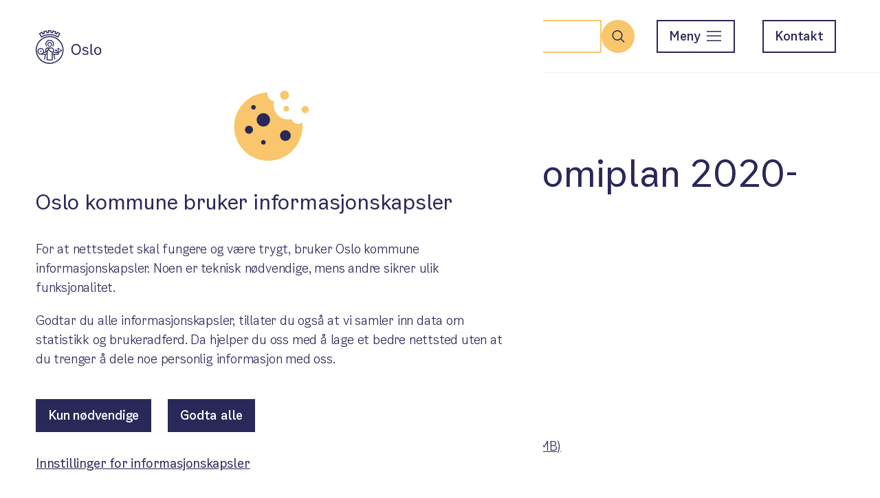

--- FILE ---
content_type: text/html; charset=utf-8
request_url: https://www.oslo.kommune.no/politikk-og-administrasjon/politikk/budsjett-regnskap-og-rapportering/tidligere-ars-budsjetter-og-regnskap/budsjett-og-regnskap-2020/budsjettforslag-2020-og-okonomiplan-2020-2023/
body_size: 43010
content:
<!DOCTYPE html>
<html lang="no">

<head>
    <!-- host: pweb2.oslo.kommune.no -->

    <meta http-equiv="X-UA-Compatible" content="IE=edge">
    
	<!-- Start common head elements -->
	<title>Budsjettforslag 2020 og økonomiplan 2020–2023 - Budsjett og regnskap 2020 - Oslo kommune</title>

	<meta charset="utf-8" />
	<meta name="Generator" content="CorePublish  by CoreTrek, http://www.coretrek.no" />
	<meta name="Keywords" content />
	<meta name="Description" content="Oslobudsjettet 2020, grønt hefte, klimabudsjettet, kulturtilskudd, frivillighetstilskudd, tilskudd til integrering og mangfold." />
	<meta property="og:title" content="Budsjettforslag 2020 og økonomiplan 2020–2023 - Budsjett og regnskap 2020 - Oslo kommune" />
	<meta property="og:type" content="article" />
	<meta property="og:article:published_time" content="2022-09-09T14:09:58+02:00" />
	<meta property="og:article:modified_time" content="2022-09-09T14:10:19+02:00" />
	<meta property="og:article:expiration_time" content="2036-01-01T00:00:00+01:00" />
	<meta property="og:url" content="https://www.oslo.kommune.no/politikk-og-administrasjon/politikk/budsjett-regnskap-og-rapportering/tidligere-ars-budsjetter-og-regnskap/budsjett-og-regnskap-2020/budsjettforslag-2020-og-okonomiplan-2020-2023/" />
	<meta property="og:image" content="https://www.oslo.kommune.no/getfile.php/13382631-1602779922/system/logo/Oslo-logo-morkeblaa-RGB.png%20%28width940%29.png" />
	<meta property="og:image:type" content="image/png" />
	<meta property="og:image:width" content="940" />
	<meta property="og:image:height" content="640" />
	<meta property="og:description" content="Oslobudsjettet 2020, grønt hefte, klimabudsjettet, kulturtilskudd, frivillighetstilskudd, tilskudd til integrering og mangfold." />
	<meta property="og:site_name" content="Oslo kommune" />
	<meta property="og:locale" content="no_NO" />

	<link rel="Search" href="https://www.oslo.kommune.no/sokeresultat/" />
	<link rel="canonical" href="https://www.oslo.kommune.no/politikk-og-administrasjon/politikk/budsjett-regnskap-og-rapportering/tidligere-ars-budsjetter-og-regnskap/budsjett-og-regnskap-2020/budsjettforslag-2020-og-okonomiplan-2020-2023/" />

	<!-- End common head elements -->

    <meta name="robots" content="noodp">
    <meta name="format-detection" content="telephone=no">
    <meta name="viewport" content="width=device-width, initial-scale=1.0">
        <link rel="stylesheet" type="text/css" href="https://oslokommune-designsystem.s3.dualstack.eu-central-1.amazonaws.com/1.1.0/ods.css">
    <meta name="google-site-verification" content="RkDDD9LnHNGBE0ioh7ylb3-d-68cy7elmx1fp9VRAvk" /><link rel="stylesheet" type="text/css" href="/assets/css/io.e6c2715e161a6c7f7d4b.css" /><script type="text/javascript" defer src="/assets/js/io.f88aa349b896d554979e.js"></script>    <link href="https://cdn.web.oslo.kommune.no/cb/cb-v1.0.0.css" type="text/css" rel="stylesheet" />
    <script>
        window.googleAnalyticsId = 'GTM-MVW7BC';
        window.hotjarId = '371618';
    </script>
    <script src="https://cdn.web.oslo.kommune.no/cb/cb-v1.0.0.js"></script>
</head>
<body id="io-body"  class="runtime-cid-12594 runtime-ctid-252 menuroot-cid-303" data-host="www.oslo.kommune.no" data-search-index="prod_internet_norwegian" data-search-app-id="NJ4QX1MFJ2" data-search-api-key="d65e49a96b9298490fde834fbcf9f922" data-search-hosts-url="search.web.oslo.kommune.no">
<div class="ods-grid">
    <div class="ods-grid__column--12">
        <a href="#zone-b" class="ods-sr-only io-focus-visible">Til innhold</a>
        
<header class="ods-header io-header">
  <div class="ods-header__logo">
    <figure class="ods-logo">
              <a href="https://www.oslo.kommune.no/" aria-label="Tilbake til startsiden">
              <svg xmlns="http://www.w3.org/2000/svg" viewBox="0 0 300 154">
          <title>Oslologo</title>
          <path d="m102.3 34.2-2.1-1.3C97 30.8 93.6 29 90 27.5v0C88.5 26.9 87 26.3 85.5 25.8 81.9 24.6 78.1 23.6 74.4 23c-1.6-0.2-3.2-0.4-4.9-0.6-3.8-0.3-7.7-0.3-11.5 0-1.6 0.1-3.3 0.3-4.9 0.6-3.8 0.6-7.5 1.5-11.2 2.8-1.5 0.5-3 1.1-4.5 1.7v0c-3.5 1.5-6.9 3.3-10.2 5.4l-2.1 1.3-10.3-19.7 1.8-1.1c3.5-2.2 7.1-4.1 10.8-5.7l1.9-0.9 3.7 7.1c1.1-0.4 2.1-0.8 3.2-1.2l-1.9-7.8 2-0.7C40.2 3 44.1 2 48.1 1.3l2.1-0.4 1.9 7.8 0.6-0.1c0.9-0.1 1.9-0.2 2.8-0.3v-8l2.1-0.1c2-0.1 4.1-0.2 6.1-0.2 2 0 4.1 0.1 6.1 0.2l2.1 0.1v8c1.1 0.1 2.2 0.2 3.4 0.4l1.9-7.8 2.1 0.4c4 0.7 8 1.7 11.8 2.9l2 0.7-1.9 7.8c1.1 0.4 2.1 0.8 3.2 1.2l3.7-7.1 1.9 0.9c3.7 1.7 7.3 3.6 10.8 5.7l1.8 1.1zm-81.5-18 6.1 11.6c2.8-1.7 5.7-3.1 8.7-4.4h0.1c1.6-0.7 3.2-1.3 4.8-1.8 3.9-1.3 7.9-2.4 11.9-3 1.7-0.3 3.4-0.5 5.2-0.6 4.1-0.3 8.2-0.3 12.3 0 1.7 0.2 3.5 0.4 5.2 0.6 4 0.6 8 1.6 11.9 2.9 1.6 0.6 3.2 1.2 4.8 1.8v0c3 1.3 5.9 2.8 8.8 4.4l6.1-11.6c-2.1-1.2-4.3-2.4-6.5-3.4l-3.7 7-1.9-0.8-0.8-0.3C91.9 17.8 89.9 17 87.9 16.4L85.9 15.7 87.8 8C85.4 7.3 83.1 6.7 80.7 6.2l-1.9 7.7-2.1-0.3C74.3 13.2 71.9 12.9 69.6 12.7L67.5 12.5V4.6c-2.4-0.1-4.9-0.1-7.3 0v7.9l-2.1 0.2C56.5 12.8 55 13 53.5 13.2 52.7 13.3 51.8 13.4 51 13.6L48.9 13.9 47 6.2C44.6 6.7 42.2 7.3 39.9 8l1.9 7.7-2 0.7c-2 0.7-4 1.4-5.9 2.2l-0.8 0.3-1.9 0.8-3.7-7c-2.4 1-4.6 2.2-6.7 3.5z"></path>
          <path d="M63.7 154C28.5 154 0 125.5 0 90.4 0 55.3 28.5 26.7 63.6 26.7c35.1 0 63.7 28.5 63.7 63.6 0 16.9-6.7 33.1-18.6 45.1-11.9 11.9-28.2 18.6-45 18.6zm0-122.6c-32.6 0-59 26.4-59 58.9 0 32.5 26.4 59 58.9 59 32.6 0 59-26.4 59-58.9 0-15.6-6.2-30.6-17.3-41.7-11-11.1-26-17.4-41.6-17.3z"></path>
          <path d="m51.4 72.2c-5-6.7-3.6-16.3 3.1-21.3 6.7-5 16.3-3.6 21.3 3.1 4 5.4 4 12.8 0 18.2l3.4 2.5c2.5-3.3 3.9-7.4 3.9-11.6 0-10.7-8.7-19.4-19.4-19.4-10.7 0-19.4 8.7-19.4 19.4 0 4.2 1.4 8.3 3.9 11.6z"></path>
          <path d="m63.6 76.8c4.2 0 7.6-3.4 7.6-7.6v-0.8h2.5V63.6C73.7 58 69.2 53.5 63.6 53.5 58 53.5 53.5 58 53.5 63.6v4.8H56v0.8c0 4.2 3.4 7.6 7.6 7.6zM57.7 63.7c0-3.3 2.6-5.9 5.9-5.9 3.3 0 5.9 2.6 5.9 5.9 0 0 0 0 0 0v4.8h-1.8v0.8c0.1 2.3-1.6 4.2-3.9 4.3-2.3 0.1-4.2-1.6-4.3-3.9 0-0.1 0-0.3 0-0.4v-0.8h-1.8z"></path>
          <rect x="20.2" y="93.2" width="5.8" height="5.9"></rect>
          <path d="m110.7 88.7v3.1h3l-8.1 8.1V85.7l2.1 2.1 2.2-2.2-5.9-5.9-5.9 5.9 2.2 2.2 2.1-2.1v14.1l-8.1-8.1h2.9V88.6H88.9V97H92v-3l6.3 6.4H85.5L84.2 99.2 83.1 88.8C83 88.2 82.4 82.9 78 80.6H77.9L73.4 78.8 72.7 78.5 72 78.7c-2.8 0.7-5.6 1-8.4 0.9-2.8 0.1-5.7-0.2-8.4-0.9l-0.7-0.2-5.2 2h-0.1c-4.4 2.3-5.1 7.6-5.1 8.2l-1.2 10.8-1 0.8h-4.4c0.4-1.4 0.6-2.8 0.6-4.2 0-8.3-6.8-15-15.1-14.9-8.3 0-15 6.8-14.9 15.1 0 7.4 5.4 13.6 12.7 14.8H21c0.4 0.1 0.8 0.1 1.2 0.1l19.5 2c-0.7 6.6-2 13.1-3.9 19.5l2 0.7 2 0.6c2-6.7 3.4-13.6 4.1-20.5l4.4-3.7-0.7 27.2 1.8 0.3c8.2 1.4 16.6 1.4 24.9 0l1.8-0.3-0.7-27.1 4.4 3.7c0.7 6.9 2.1 13.8 4.1 20.5l4-1.3C88 126.4 86.7 119.9 86 113.3l19.6-1.8v-6.8L116 94.3v3h3.1V89ZM63.6 83.9c3 0.1 6-0.3 9-0.9l3.6 1.4c2.4 1.3 2.8 4.8 2.8 4.8l0.9 8.2h-5.1c-2 0-4.1-0.5-5.8-1.6-1.3-1-2.5-2.1-3.5-3.4l-7.2-8.8c1.8 0.2 3.6 0.3 5.3 0.3zM23.1 107h-0.5l-1.1-0.1c-5.9-0.9-10-6.5-9-12.4 0.9-5.9 6.5-10 12.4-9 5.9 0.9 10 6.5 9 12.4-0.9 5.2-5.5 9.1-10.8 9.1zm27.3-2.9-6 5.1-12-1.2c1.2-1 2.3-2.1 3.2-3.4h7.9l7-5.9zm0.3-11v0 0l-3.1 2.6 0.7-6.4v-0.1c0 0 0.3-3.5 2.8-4.8l2-0.8 3.6 4.4zm13 41c-3.3 0-6.6-0.2-9.8-0.7l0.2-8.9v0l0.7-29.4 4.5-3.8 3 3.7c1.3 1.7 2.9 3.2 4.6 4.4 1.8 1.1 3.9 1.8 6 2.1l0.8 31.9c-3.3 0.4-6.7 0.6-10 0.7zm37.7-26.6-18.1 1.7-9-7.6h0.7 5.9l3.4 3h17.2z"></path>
          <path d="m162.9 87.5c0-15.5 9.8-25 21.8-25 12 0 21.8 9.5 21.8 25 0 16.1-9.8 25.7-21.8 25.7-12 0-21.8-9.6-21.8-25.7zm37.4 0c0-13.4-6.9-19.4-15.6-19.4-8.7 0-15.6 6-15.6 19.4 0 13.4 7.2 20.1 15.6 20.1 8.4 0 15.6-6.7 15.6-20.1z"></path>
          <path d="m227.2 76.5c6.6 0 11.4 2.9 13.2 7.6l-4.4 2.2c-1.5-3.1-4.7-4.9-9-4.9-4.5 0-7.6 1.8-7.6 4.8 0 2.6 1.7 4.1 5.5 5l5.1 1c7.7 1.5 11.4 5 11.4 10.3 0 6.4-5.6 10.7-13.9 10.7-7.2 0-12.4-2.8-14.9-8l4.4-2.3c1.8 3.5 5.3 5.5 10.3 5.5 5 0 8.5-2.2 8.5-5.6 0-2.9-1.7-4.6-5.8-5.4l-6.1-1.2c-6.6-1.3-10.1-4.7-10.1-9.6 0.1-5.8 5.6-10.1 13.4-10.1z"></path>
          <path d="m259.1 113c-6 0-8.9-3.7-8.9-9.4V63.2h5.8v40.2c0 3.1 1.7 4.6 4.5 4.6 0.7 0 1.4-0.1 2.1-0.3v5c-1.1 0.1-2.3 0.3-3.5 0.3z"></path>
          <path d="m267.5 94.8c0-11.1 7.2-18.3 16.3-18.3 9.1 0 16.2 7.2 16.2 18.3 0 11.2-7.3 18.5-16.2 18.5-8.9 0-16.3-7.3-16.3-18.5zm26.5 0c0-9-4.7-13.3-10.2-13.3-5.5 0-10.3 4.2-10.3 13.3 0 9.1 4.6 13.5 10.3 13.5 5.7 0 10.2-4.5 10.2-13.5z"></path>
        </svg>
              </a>
          </figure>
  </div>
  <div class="ods-header__content">
    <div class="ods-none-breakpoint-medium ods-full-height">
      <div class="ods-grid ods-full-height">
        <div class="ods-grid__column--12">
          <div class="ods-full-height ods-flex ods-flex-justify-content-flex-end ods-flex-align-items-center">
                          <button id="io-search-menu-trigger" class="ods-button ods-button--circle ods-button--yellow" aria-expanded="false" aria-controls="io-search-menu">
                <span class="ods-button__icon ods-icon--magnifying-glass-small"></span>
                <span class="ods-sr-only">Søk</span>
              </button>
                        <button class="ods-button-menu ods-button--outline ods-margin-left-2 ods-margin-left-none-large ods-margin-right-4-breakpoint-medium ods-margin-right-8-breakpoint-large" aria-expanded="false" aria-controls="ods-menu">
              <span class="ods-button-menu__text">Meny</span>
              <span class="ods-button-menu__icon" aria-hidden="true"></span>
            </button>
          </div>
        </div>
      </div>
    </div>
    <div class="ods-none ods-block-breakpoint-medium ods-full-height">
      <div class="ods-grid ods-grid--gap ods-full-height">
        <div class="ods-grid__column--12">
          <nav class="ods-full-height ods-flex ods-flex-justify-content-flex-end ods-flex-align-items-center" aria-label="Oslo kommune hovedmeny">
                          <form action="/sokeresultat/" method="GET" class="ods-margin-right-2-breakpoint-medium ods-margin-right-8-breakpoint-large" role="search">
                <div id="io-search-header" data-name="q" data-id="navbar-search" data-autocomplete="off" data-placeholder="Søk i hele nettstedet" data-label="Søk" data-text-search="Søk"  data-no-result="Ingen resultat" data-missing-input="Vennligst fyll inn søkeord" data-number-of-hits="Viser %s av %s treff" data-all-results="Vis alle resultater">
                  <!-- JS from ioSearchHeader inserts markup here -->
                </div>
                                                      <input type="hidden" name="searchID" value="toppmeny" />
                                                </form>
                        <div class="ods-margin-right-2">
              <button class="ods-button-menu ods-none ods-block-breakpoint-medium ods-margin-right-8-breakpoint-large" aria-expanded="false" aria-controls="ods-menu">
                <span class="ods-button-menu__text">Meny</span>
                <span class="ods-button-menu__icon" aria-hidden="true"></span>
              </button>
            </div>
            <a id="io-contact" class="ods-button ods-button--outline ods-button--dark-blue ods-margin-right-4-breakpoint-medium ods-margin-right-8-breakpoint-large ods-none ods-block-breakpoint-medium" href="https://www.oslo.kommune.no/kontakt/">
              Kontakt
            </a>
          </nav>
        </div>
      </div>
    </div>
  </div>
</header>

<div id="io-search-menu" class="io-search-menu">
      <form action="/sokeresultat/" method="GET" role="search">
      <div id="io-search-in-menu" class="io-search-menu__container" data-name="q" data-id="navbar-search-in-menu" data-autocomplete="off" data-placeholder="Søk i hele nettstedet" data-label="Søk" data-text-search="Søk" data-no-result="Ingen resultat" data-missing-input="Vennligst fyll inn søkeord" data-number-of-hits="Viser %s av %s treff" data-all-results="Vis alle resultater"></div>
                        <input type="hidden" name="searchID" value="toppmeny" />
                  </form>
  </div>

<div id="ods-menu" class="io-menu">
  <div class="ods-navbar-menu">
    <div class="ods-grid ods-navbar-menu__services">
      <div class="ods-grid__column--12">
        <h2 class="ods-navbar-menu__heading">Tjenester og tilbud</h2>
        <button class="ods-navbar-menu__heading-collapsable" aria-expanded="false">
          Tjenester og tilbud
          <span class="ods-icon ods-icon--plus-sign"></span>
        </button>
        <ul class="ods-grid ods-grid--gap ods-navbar-menu__services-list ods-navbar-menu__list-animate">
                      <li class="ods-grid__column--12 ods-grid__column--3-breakpoint-medium">
              <a class="ods-navbar-menu__link" href="https://www.oslo.kommune.no/dognapne-tjenester/">
                <div class="ods-navbar-menu__link-icon">
                  <span class="ods-icon ods-icon--24h" aria-hidden="true"></span>
                </div>
                <div class="ods-navbar-menu__link-content">
                  <span class="ods-navbar-menu__link-text">Døgnåpne tjenester</span>
                </div>
              </a>
            </li>
                      <li class="ods-grid__column--12 ods-grid__column--3-breakpoint-medium">
              <a class="ods-navbar-menu__link" href="https://www.oslo.kommune.no/barnehage/">
                <div class="ods-navbar-menu__link-icon">
                  <span class="ods-icon ods-icon--swingset" aria-hidden="true"></span>
                </div>
                <div class="ods-navbar-menu__link-content">
                  <span class="ods-navbar-menu__link-text">Barnehage</span>
                </div>
              </a>
            </li>
                      <li class="ods-grid__column--12 ods-grid__column--3-breakpoint-medium">
              <a class="ods-navbar-menu__link" href="https://www.oslo.kommune.no/skole-og-utdanning/">
                <div class="ods-navbar-menu__link-icon">
                  <span class="ods-icon ods-icon--backpack" aria-hidden="true"></span>
                </div>
                <div class="ods-navbar-menu__link-content">
                  <span class="ods-navbar-menu__link-text">Skole og utdanning</span>
                </div>
              </a>
            </li>
                      <li class="ods-grid__column--12 ods-grid__column--3-breakpoint-medium">
              <a class="ods-navbar-menu__link" href="https://www.oslo.kommune.no/helse-og-omsorg/">
                <div class="ods-navbar-menu__link-icon">
                  <span class="ods-icon ods-icon--heart-plus" aria-hidden="true"></span>
                </div>
                <div class="ods-navbar-menu__link-content">
                  <span class="ods-navbar-menu__link-text">Helse og omsorg</span>
                </div>
              </a>
            </li>
                      <li class="ods-grid__column--12 ods-grid__column--3-breakpoint-medium">
              <a class="ods-navbar-menu__link" href="https://www.oslo.kommune.no/plan-bygg-og-eiendom/">
                <div class="ods-navbar-menu__link-icon">
                  <span class="ods-icon ods-icon--crane" aria-hidden="true"></span>
                </div>
                <div class="ods-navbar-menu__link-content">
                  <span class="ods-navbar-menu__link-text">Plan, bygg og eiendom</span>
                </div>
              </a>
            </li>
                      <li class="ods-grid__column--12 ods-grid__column--3-breakpoint-medium">
              <a class="ods-navbar-menu__link" href="https://www.oslo.kommune.no/gate-transport-og-parkering/">
                <div class="ods-navbar-menu__link-icon">
                  <span class="ods-icon ods-icon--bus" aria-hidden="true"></span>
                </div>
                <div class="ods-navbar-menu__link-content">
                  <span class="ods-navbar-menu__link-text">Gate, transport og parkering</span>
                </div>
              </a>
            </li>
                      <li class="ods-grid__column--12 ods-grid__column--3-breakpoint-medium">
              <a class="ods-navbar-menu__link" href="https://www.oslo.kommune.no/avfall-og-gjenvinning/">
                <div class="ods-navbar-menu__link-icon">
                  <span class="ods-icon ods-icon--recycling" aria-hidden="true"></span>
                </div>
                <div class="ods-navbar-menu__link-content">
                  <span class="ods-navbar-menu__link-text">Avfall og gjenvinning</span>
                </div>
              </a>
            </li>
                      <li class="ods-grid__column--12 ods-grid__column--3-breakpoint-medium">
              <a class="ods-navbar-menu__link" href="https://www.oslo.kommune.no/natur-kultur-og-fritid/">
                <div class="ods-navbar-menu__link-icon">
                  <span class="ods-icon ods-icon--park" aria-hidden="true"></span>
                </div>
                <div class="ods-navbar-menu__link-content">
                  <span class="ods-navbar-menu__link-text">Natur, kultur og fritid</span>
                </div>
              </a>
            </li>
                      <li class="ods-grid__column--12 ods-grid__column--3-breakpoint-medium">
              <a class="ods-navbar-menu__link" href="https://www.oslo.kommune.no/bolig-og-sosiale-tjenester/">
                <div class="ods-navbar-menu__link-icon">
                  <span class="ods-icon ods-icon--house-heart" aria-hidden="true"></span>
                </div>
                <div class="ods-navbar-menu__link-content">
                  <span class="ods-navbar-menu__link-text">Bolig og sosiale tjenester</span>
                </div>
              </a>
            </li>
                      <li class="ods-grid__column--12 ods-grid__column--3-breakpoint-medium">
              <a class="ods-navbar-menu__link" href="https://www.oslo.kommune.no/skatt-og-naring/">
                <div class="ods-navbar-menu__link-icon">
                  <span class="ods-icon ods-icon--coin-stacks" aria-hidden="true"></span>
                </div>
                <div class="ods-navbar-menu__link-content">
                  <span class="ods-navbar-menu__link-text">Skatt og næring</span>
                </div>
              </a>
            </li>
                      <li class="ods-grid__column--12 ods-grid__column--3-breakpoint-medium">
              <a class="ods-navbar-menu__link" href="https://www.oslo.kommune.no/vann-og-avlop/">
                <div class="ods-navbar-menu__link-icon">
                  <span class="ods-icon ods-icon--water-faucet" aria-hidden="true"></span>
                </div>
                <div class="ods-navbar-menu__link-content">
                  <span class="ods-navbar-menu__link-text">Vann og avløp</span>
                </div>
              </a>
            </li>
                      <li class="ods-grid__column--12 ods-grid__column--3-breakpoint-medium">
              <a class="ods-navbar-menu__link" href="https://www.oslo.kommune.no/brannvern-ildsted-og-feiing/">
                <div class="ods-navbar-menu__link-icon">
                  <span class="ods-icon ods-icon--fire-emblem" aria-hidden="true"></span>
                </div>
                <div class="ods-navbar-menu__link-content">
                  <span class="ods-navbar-menu__link-text">Brannvern, ildsted og feiing</span>
                </div>
              </a>
            </li>
                  </ul>
      </div>
    </div>
    <div class="ods-grid ods-grid--gap ods-navbar-menu__services ods-none ods-block-breakpoint-medium">
      <div class="ods-grid__column--12">
        <div class="ods-flex">
          <a id="io-my-page" class="ods-button ods-button--outline" href="https://www.oslo.kommune.no/min-side/">
            Min side<span aria-hidden="true" class="ods-button__icon ods-button__icon--right ods-icon--user"></span>
          </a>
        </div>
      </div>
    </div>
    <div class="ods-grid ods-grid--gap ods-navbar-menu__categories">
                                      <div class="ods-grid__column--12 ods-grid__column--3-breakpoint-medium">
            <h2 class="ods-navbar-menu__heading">Oslo vokser</h2>
            <button class="ods-navbar-menu__heading-collapsable" aria-expanded="false">
              Oslo vokser
              <span class="ods-icon ods-icon--plus-sign"></span>
            </button>
            <div class="ods-navbar-menu__list-animate">
              <ul>
                                  <li class="ods-margin-bottom-4 ods-margin-bottom-8-breakpoint-medium">
                    <a class="ods-navbar-menu__link" href="https://www.oslo.kommune.no/byutvikling/">
                      <div class="ods-navbar-menu__link-content">
                        <span class="ods-navbar-menu__link-text">Byutvikling</span>
                      </div>
                    </a>
                  </li>
                                  <li class="ods-margin-bottom-4 ods-margin-bottom-8-breakpoint-medium">
                    <a class="ods-navbar-menu__link" href="https://www.oslo.kommune.no/miljo-og-klima/">
                      <div class="ods-navbar-menu__link-content">
                        <span class="ods-navbar-menu__link-text">Miljø og klima</span>
                      </div>
                    </a>
                  </li>
                                  <li class="ods-margin-bottom-4 ods-margin-bottom-8-breakpoint-medium">
                    <a class="ods-navbar-menu__link" href="https://www.oslo.kommune.no/slik-bygger-vi-oslo/">
                      <div class="ods-navbar-menu__link-content">
                        <span class="ods-navbar-menu__link-text">Slik bygger vi Oslo</span>
                      </div>
                    </a>
                  </li>
                                  <li class="ods-margin-bottom-4 ods-margin-bottom-8-breakpoint-medium">
                    <a class="ods-navbar-menu__link" href="https://www.oslo.kommune.no/folkehelse-og-miljorettet-helsevern/">
                      <div class="ods-navbar-menu__link-content">
                        <span class="ods-navbar-menu__link-text">Folkehelse og miljørettet helsevern</span>
                      </div>
                    </a>
                  </li>
                                  <li class="ods-margin-bottom-4 ods-margin-bottom-8-breakpoint-medium">
                    <a class="ods-navbar-menu__link" href="https://www.oslo.kommune.no/oxlo/">
                      <div class="ods-navbar-menu__link-content">
                        <span class="ods-navbar-menu__link-text">Mangfold og integrering (OXLO)</span>
                      </div>
                    </a>
                  </li>
                                  <li class="ods-margin-bottom-4 ods-margin-bottom-8-breakpoint-medium">
                    <a class="ods-navbar-menu__link" href="https://www.oslo.kommune.no/fag-og-utviklingsprosjekter/">
                      <div class="ods-navbar-menu__link-content">
                        <span class="ods-navbar-menu__link-text">Fag- og utviklingsprosjekter</span>
                      </div>
                    </a>
                  </li>
                                  <li class="ods-margin-bottom-4 ods-margin-bottom-8-breakpoint-medium">
                    <a class="ods-navbar-menu__link" href="https://www.oslo.kommune.no/satsingsomrader-og-prosjekter/">
                      <div class="ods-navbar-menu__link-content">
                        <span class="ods-navbar-menu__link-text">Se alle satsinger</span>
                      </div>
                    </a>
                  </li>
                              </ul>
            </div>
          </div>
                                        <div class="ods-grid__column--12 ods-grid__column--3-breakpoint-medium">
            <h2 class="ods-navbar-menu__heading">Politikk og innsyn</h2>
            <button class="ods-navbar-menu__heading-collapsable" aria-expanded="false">
              Politikk og innsyn
              <span class="ods-icon ods-icon--plus-sign"></span>
            </button>
            <div class="ods-navbar-menu__list-animate">
              <ul>
                                  <li class="ods-margin-bottom-4 ods-margin-bottom-8-breakpoint-medium">
                    <a class="ods-navbar-menu__link" href="https://www.oslo.kommune.no/politikk/">
                      <div class="ods-navbar-menu__link-content">
                        <span class="ods-navbar-menu__link-text">Politikk</span>
                      </div>
                    </a>
                  </li>
                                  <li class="ods-margin-bottom-4 ods-margin-bottom-8-breakpoint-medium">
                    <a class="ods-navbar-menu__link" href="https://www.oslo.kommune.no/politikk/valg/">
                      <div class="ods-navbar-menu__link-content">
                        <span class="ods-navbar-menu__link-text">Valg</span>
                      </div>
                    </a>
                  </li>
                                  <li class="ods-margin-bottom-4 ods-margin-bottom-8-breakpoint-medium">
                    <a class="ods-navbar-menu__link" href="https://www.oslo.kommune.no/innsyn/">
                      <div class="ods-navbar-menu__link-content">
                        <span class="ods-navbar-menu__link-text">Innsyn</span>
                      </div>
                    </a>
                  </li>
                                  <li class="ods-margin-bottom-4 ods-margin-bottom-8-breakpoint-medium">
                    <a class="ods-navbar-menu__link" href="https://www.oslo.kommune.no/statistikk/">
                      <div class="ods-navbar-menu__link-content">
                        <span class="ods-navbar-menu__link-text">Statistikk</span>
                      </div>
                    </a>
                  </li>
                              </ul>
            </div>
          </div>
                                        <div class="ods-grid__column--12 ods-grid__column--3-breakpoint-medium">
            <h2 class="ods-navbar-menu__heading">Finn fram i kommunen</h2>
            <button class="ods-navbar-menu__heading-collapsable" aria-expanded="false">
              Finn fram i kommunen
              <span class="ods-icon ods-icon--plus-sign"></span>
            </button>
            <div class="ods-navbar-menu__list-animate">
              <ul>
                                  <li class="ods-margin-bottom-4 ods-margin-bottom-8-breakpoint-medium">
                    <a class="ods-navbar-menu__link" href="https://www.oslo.kommune.no/bydeler/">
                      <div class="ods-navbar-menu__link-content">
                        <span class="ods-navbar-menu__link-text">Bydeler</span>
                      </div>
                    </a>
                  </li>
                                  <li class="ods-margin-bottom-4 ods-margin-bottom-8-breakpoint-medium">
                    <a class="ods-navbar-menu__link" href="https://www.oslo.kommune.no/etater-foretak-og-ombud/">
                      <div class="ods-navbar-menu__link-content">
                        <span class="ods-navbar-menu__link-text">Etater, foretak og ombud</span>
                      </div>
                    </a>
                  </li>
                                  <li class="ods-margin-bottom-4 ods-margin-bottom-8-breakpoint-medium">
                    <a class="ods-navbar-menu__link" href="https://www.oslo.kommune.no/radhuset/">
                      <div class="ods-navbar-menu__link-content">
                        <span class="ods-navbar-menu__link-text">Rådhuset</span>
                      </div>
                    </a>
                  </li>
                              </ul>
            </div>
          </div>
                                        <div class="ods-grid__column--12 ods-grid__column--3-breakpoint-medium">
            <h2 class="ods-navbar-menu__heading">Annet</h2>
            <button class="ods-navbar-menu__heading-collapsable" aria-expanded="false">
              Annet
              <span class="ods-icon ods-icon--plus-sign"></span>
            </button>
            <div class="ods-navbar-menu__list-animate">
              <ul>
                                  <li class="ods-margin-bottom-4 ods-margin-bottom-8-breakpoint-medium">
                    <a class="ods-navbar-menu__link" href="https://www.oslo.kommune.no/kunngjoringer/">
                      <div class="ods-navbar-menu__link-content">
                        <span class="ods-navbar-menu__link-text">Kunngjøringer</span>
                      </div>
                    </a>
                  </li>
                                  <li class="ods-margin-bottom-4 ods-margin-bottom-8-breakpoint-medium">
                    <a class="ods-navbar-menu__link" href="https://www.oslo.kommune.no/tilskudd-legater-og-stipend/">
                      <div class="ods-navbar-menu__link-content">
                        <span class="ods-navbar-menu__link-text">Tilskudd, legater og stipend</span>
                      </div>
                    </a>
                  </li>
                                  <li class="ods-margin-bottom-4 ods-margin-bottom-8-breakpoint-medium">
                    <a class="ods-navbar-menu__link" href="https://www.oslo.kommune.no/beredskap/">
                      <div class="ods-navbar-menu__link-content">
                        <span class="ods-navbar-menu__link-text">Beredskap</span>
                      </div>
                    </a>
                  </li>
                                  <li class="ods-margin-bottom-4 ods-margin-bottom-8-breakpoint-medium">
                    <a class="ods-navbar-menu__link" href="https://www.oslo.kommune.no/flyktninger-og-inkludering/">
                      <div class="ods-navbar-menu__link-content">
                        <span class="ods-navbar-menu__link-text">Flyktninger og inkludering</span>
                      </div>
                    </a>
                  </li>
                                  <li class="ods-margin-bottom-4 ods-margin-bottom-8-breakpoint-medium">
                    <a class="ods-navbar-menu__link" href="https://www.oslo.kommune.no/utmerkelser-og-priser/">
                      <div class="ods-navbar-menu__link-content">
                        <span class="ods-navbar-menu__link-text">Utmerkelser og priser</span>
                      </div>
                    </a>
                  </li>
                                  <li class="ods-margin-bottom-4 ods-margin-bottom-8-breakpoint-medium">
                    <a class="ods-navbar-menu__link" href="https://www.oslo.kommune.no/for-vare-leverandorer/">
                      <div class="ods-navbar-menu__link-content">
                        <span class="ods-navbar-menu__link-text">For våre leverandører</span>
                      </div>
                    </a>
                  </li>
                              </ul>
            </div>
          </div>
                  </div>
    <div class="ods-grid ods-grid--gap ods-margin-top-4 ods-margin-left-4 ods-none-breakpoint-medium">
      <div class="ods-grid__column--12">
        <div class="ods-flex">
          <a id="io-my-page" class="ods-button ods-button--outline" href="https://www.oslo.kommune.no/min-side/">
            Min side<span aria-hidden="true" class="ods-button__icon ods-button__icon--right ods-icon--user"></span>
          </a>
        </div>
      </div>
    </div>
    <div class="ods-grid ods-navbar-menu__footer">
      <div class="ods-grid__column--12 ods-grid__column--10-breakpoint-medium">
        <ul class="ods-navbar-menu__footer-list ods-navbar-menu__footer-list--miscellaneous ods-block ods-flex-breakpoint-medium ods-margin-bottom-none-breakpoint-medium">
                    <li class="ods-padding-right-13-breakpoint-medium">
            <a class="ods-navbar-menu__link" href="https://www.oslo.kommune.no/kontakt/">
              <div class="ods-navbar-menu__link-content">
                <span class="ods-navbar-menu__link-text">Kontakt</span>
              </div>
            </a>
          </li>
                              <li class="ods-padding-right-13-breakpoint-medium">
            <a class="ods-navbar-menu__link" href="https://www.oslo.kommune.no/jobb-i-oslo-kommune/">
              <div class="ods-navbar-menu__link-content">
                <span class="ods-navbar-menu__link-text">Jobb i Oslo kommune</span>
              </div>
            </a>
          </li>
                                              <li class="ods-padding-right-13-breakpoint-medium">
                <a class="ods-navbar-menu__link" href="https://www.oslo.kommune.no/english/">
                  <div class="ods-navbar-menu__link-content">
                    <span class="ods-navbar-menu__link-text">English</span>
                  </div>
                </a>
              </li>
                              </ul>
      </div>
      <div class="ods-grid__column--12 ods-grid__column--2-breakpoint-medium">
                  <ul class="ods-flex ods-flex-justify-content-flex-end-breakpoint-medium ods-navbar-menu__footer-list ods-navbar-menu__footer-list--media">
                          <li>
                <a class="ods-navbar-menu__link" href="https://www.facebook.com/Oslo/" aria-label="Facebook">
                  <div class="ods-navbar-menu__link-content ods-padding-top-2-breakpoint-medium">
                    <span class="ods-icon ods-icon--facebook"></span>
                  </div>
                </a>
              </li>
                          <li>
                <a class="ods-navbar-menu__link" href="https://www.instagram.com/oslo.kommune/" aria-label="Instagram">
                  <div class="ods-navbar-menu__link-content ods-padding-top-2-breakpoint-medium">
                    <span class="ods-icon ods-icon--instagram"></span>
                  </div>
                </a>
              </li>
                          <li>
                <a class="ods-navbar-menu__link" href="https://www.linkedin.com/company/oslo-kommune" aria-label="LinkedIn">
                  <div class="ods-navbar-menu__link-content ods-padding-top-2-breakpoint-medium">
                    <span class="ods-icon ods-icon--linkedin"></span>
                  </div>
                </a>
              </li>
                      </ul>
              </div>
    </div>
  </div>
</div>
    </div>
    <div class="ods-grid__column--12" id="zone-offset"></div>
            <div class="ods-grid__column--12" id="zone-a">
            <div class="ods-grid">
                <div class="ods-grid__column--12">
          <nav class="ods-breadcrumb ods-margin-top-1 ods-margin-top-2-breakpoint-medium ods-margin-left-4 ods-margin-left-8-breakpoint-large" aria-label="Brødsmulesti">
      <ul class="ods-breadcrumb__list">
        <li class="ods-breadcrumb__item">
          <a class="ods-breadcrumb__link" href="https://www.oslo.kommune.no/politikk-og-administrasjon/politikk/budsjett-regnskap-og-rapportering/tidligere-ars-budsjetter-og-regnskap/budsjett-og-regnskap-2020/">Budsjett og regnskap 2020</a>
        </li>
      </ul>
    </nav>
  
</div>            </div>
        </div>
        <div class="ods-grid__column--12">
        <div class="ods-grid ods-grid--gutter ods-margin-top-13 ods-margin-top-19-breakpoint-medium ods-margin-bottom-8 ods-margin-bottom-13-breakpoint-medium">
            <div class="ods-grid__column--12">
                <div class="ods-grid ods-grid--gap-column ods-grid--gap-row-large ods-grid--center" role="main" id="zone-b">
                    <div class="ods-grid__column--12">
      <h1 class="io-text-preset-1">Budsjettforslag 2020 og økonomiplan 2020-2023</h1>
    
</div>                                            <div class="ods-grid__column--12 ods-grid__column--8-breakpoint-medium" id="zone-c">
                            <div class="ods-grid ods-grid--gap-column ods-grid--gap-row-large">
                                <div class="ods-grid__column--12 ods-none-breakpoint-medium"><div id="placeholder-column-right" class="io-placeholder"></div>
</div><div class="ods-grid__column--12">     <!-- std_template -->
    <div class="ods-content"><p><a href="https://www.oslo.kommune.no/getfile.php/13462190-1662653008/Tjenester%20og%20tilbud/Politikk%20og%20administrasjon/Budsjett%2C%20regnskap%20og%20rapportering/Budsjett%202020/Budsjettforslag%202020/PDFS_Budsjettforslag-2020.pdf">Byrådets budsjettforslag 2020 og økonomiplan 2020&ndash;2023 (PDF 14,3MB)</a></p>

<ul>
	<li><a href="https://www.oslo.kommune.no/getfile.php/13342688-1569409591/Tjenester%20og%20tilbud/Politikk%20og%20administrasjon/Budsjett%2C%20regnskap%20og%20rapportering/Budsjett%202020/Vedlegg/Gr%C3%B8nt%20hefte%202020.pdf">Grønt hefte 2020 (PDF 1,9MB)</a></li>
	<li><a href="https://www.oslo.kommune.no/getfile.php/13342688-1569409591/Tjenester%20og%20tilbud/Politikk%20og%20administrasjon/Budsjett%2C%20regnskap%20og%20rapportering/Budsjett%202020/Vedlegg/Gr%C3%B8nt%20hefte%202020.pdf">Grønt hefte 2020 (XLSX 0,9MB)</a></li>
	<li><a href="https://www.oslo.kommune.no/getfile.php/13342452-1569409613/Tjenester%20og%20tilbud/Politikk%20og%20administrasjon/Budsjett%2C%20regnskap%20og%20rapportering/Budsjett%202020/Vedlegg/Vedlegg%20til%20Klimabudsjett%202020.pdf">Vedlegg til Klimabudsjett 2020 (PDF 0,7MB)</a></li>
	<li><a href="https://www.oslo.kommune.no/getfile.php/13342685-1569409583/Tjenester%20og%20tilbud/Politikk%20og%20administrasjon/Budsjett%2C%20regnskap%20og%20rapportering/Budsjett%202020/Vedlegg/Kulturtilskudd%20mm%20-%20spesifikasjon%20av%20tilskudd%20og%20avsetninger%202020.pdf">Kulturtilskudd, spesifikasjon av tilskudd og avsetninger 2020 (PDF 2,9MB)</a></li>
	<li><a href="https://www.oslo.kommune.no/getfile.php/13342691-1569409598/Tjenester%20og%20tilbud/Politikk%20og%20administrasjon/Budsjett%2C%20regnskap%20og%20rapportering/Budsjett%202020/Vedlegg/Tilskudd%20til%20frivillige%20og%20ideelle%20organisasjoner%20p%C3%A5%20helse%20og%20sosialomr%C3%A5det%202020.pdf">Tilskudd til frivillige og ideelle organisasjoner på helse og sosialområdet 2020 (PDF 18,8MB)</a></li>
	<li><a href="https://www.oslo.kommune.no/getfile.php/13342682-1569409578/Tjenester%20og%20tilbud/Politikk%20og%20administrasjon/Budsjett%2C%20regnskap%20og%20rapportering/Budsjett%202020/Vedlegg/Tilskudd%20til%20integrering%20og%20mangfold%202020.pdf">Tilskudd til integrering og mangfold 2020 (PDF 0,3MB)</a></li>
</ul><!-- BEGIN inject ContactSelectorInjector --><!-- END inject ContactSelectorInjector --><!-- BEGIN inject VideoListTileInjector --><!-- END inject VideoListTileInjector --></div>
</div>                            </div>
                        </div>
                                    </div>
            </div>
        </div>
    </div>
        <div class="ods-grid__column--12">
        <footer class="ods-footer">
  <div class="ods-footer__gutter">
    <div class="ods-footer__content">
      <div class="ods-grid ods-grid--gap">
                                                                                      
                  <div class="ods-grid__column--12 ods-grid__column--4-breakpoint-medium">
            <div>
              <h2 class="io-text-preset-4 ods-margin-bottom-4">Kontakt</h2>
              <ul class="ods-unordered-list ods-unordered-list--clean">
                                  <li class="ods-unordered-list__item"><a href="https://www.oslo.kommune.no/kontakt/" class="ods-link ods-link--chevron-right ods-link--state-light">Kontakt Oslo kommune</a></li>
                              </ul>
            </div>
          </div>
                  <div class="ods-grid__column--12 ods-grid__column--4-breakpoint-medium">
            <div>
              <h2 class="io-text-preset-4 ods-margin-bottom-4">Jobb i Oslo kommune</h2>
              <ul class="ods-unordered-list ods-unordered-list--clean">
                                  <li class="ods-unordered-list__item"><a href="https://candidate.webcruiter.com/nb-no/home/companyadverts?companylock=2180#search" class="ods-link ods-link--chevron-right ods-link--state-light">Ledige stillinger</a></li>
                                  <li class="ods-unordered-list__item"><a href="https://www.oslo.kommune.no/politikk-og-administrasjon/jobb-i-oslo-kommune/" class="ods-link ods-link--chevron-right ods-link--state-light">Lønn og arbeidsforhold</a></li>
                              </ul>
            </div>
          </div>
                  <div class="ods-grid__column--12 ods-grid__column--4-breakpoint-medium">
            <div>
              <h2 class="io-text-preset-4 ods-margin-bottom-4">Om nettstedet</h2>
              <ul class="ods-unordered-list ods-unordered-list--clean">
                                  <li class="ods-unordered-list__item"><a href="https://www.oslo.kommune.no/personvern-og-informasjonskapsler/" class="ods-link ods-link--chevron-right ods-link--state-light">Personvern og informasjonskapsler</a></li>
                                  <li class="ods-unordered-list__item"><a href="https://www.oslo.kommune.no/tilgjengelighet/" class="ods-link ods-link--chevron-right ods-link--state-light">Tilgjengelighet</a></li>
                                  <li class="ods-unordered-list__item"><a href="#cb-trigger" class="ods-link ods-link--chevron-right ods-link--state-light">Innstillinger for informasjonskapsler</a></li>
                              </ul>
            </div>
          </div>
                <div class="ods-grid__column--12 ods-grid__column--4-breakpoint-medium ods-grid__column--start-9-breakpoint-medium ods-grid__column--end-13-breakpoint-medium">
          <div class="ods-grid">
            <div class="ods-grid__column--6">
                              <a class="ods-link ods-link--state-light io-text-preset-15" href="https://www.oslo.kommune.no/english/" lang="en-GB">English</a>
                          </div>
                          <div class="ods-grid__column--6 ods-text--align-right">
                        
  <a class="ods-link ods-link--state-light ods-link--no-decoration io-text-preset-10 ods-margin-left-5" href="https://www.facebook.com/Oslo/" target="_blank" rel="noopener"><span class="ods-icon ods-icon--facebook"></span><span class="ods-sr-only">Facebook</span></a>
              
  <a class="ods-link ods-link--state-light ods-link--no-decoration io-text-preset-10 ods-margin-left-5" href="https://www.instagram.com/oslo.kommune/" target="_blank" rel="noopener"><span class="ods-icon ods-icon--instagram"></span><span class="ods-sr-only">Instagram</span></a>
              
  <a class="ods-link ods-link--state-light ods-link--no-decoration io-text-preset-10 ods-margin-left-5" href="https://www.linkedin.com/company/oslo-kommune" target="_blank" rel="noopener"><span class="ods-icon ods-icon--linked-in"></span><span class="ods-sr-only">LinkedIn</span></a>
              </div>
                      </div>
        </div>
      </div>
    </div>
  </div>
</footer>
    </div>
</div>
</body>
</html>


--- FILE ---
content_type: text/css
request_url: https://oslokommune-designsystem.s3.dualstack.eu-central-1.amazonaws.com/1.1.0/ods.css
body_size: 33681
content:
/*! minireset.css v0.0.6 | MIT License | github.com/jgthms/minireset.css */html,body,p,ol,ul,li,dl,dt,dd,blockquote,figure,fieldset,legend,textarea,pre,iframe,hr,h1,h2,h3,h4,h5,h6{margin:0;padding:0}h1,h2,h3,h4,h5,h6{font-size:100%;font-weight:normal}ul{list-style:none}button,input,select{margin:0}html{box-sizing:border-box}*,*::before,*::after{box-sizing:inherit}img,video{height:auto;max-width:100%}iframe{border:0}table{border-collapse:collapse;border-spacing:0}td,th{padding:0}@font-face{font-family:"Oslo Sans";font-weight:400;font-display:swap;src:url(OsloSans-Regular.woff2) format("woff2"),url(OsloSans-Regular.woff) format("woff")}@font-face{font-family:"Oslo Sans";font-style:italic;font-weight:400;font-display:swap;src:url(OsloSans-RegularItalic.woff2) format("woff2"),url(OsloSans-RegularItalic.woff) format("woff")}@font-face{font-family:"Oslo Sans";font-weight:300;font-display:swap;src:url(OsloSans-Light.woff2) format("woff2"),url(OsloSans-Light.woff) format("woff")}@font-face{font-family:"Oslo Sans";font-style:italic;font-weight:300;font-display:swap;src:url(OsloSans-LightItalic.woff) format("woff")}@font-face{font-family:"Oslo Sans";font-weight:500;font-display:swap;src:url(OsloSans-Medium.woff2) format("woff2"),url(OsloSans-Medium.woff) format("woff")}@font-face{font-family:"Oslo Sans";font-style:italic;font-weight:500;font-display:swap;src:url(OsloSans-MediumItalic.woff) format("woff")}@font-face{font-family:"Oslo Sans";font-weight:700;font-display:swap;src:url(OsloSans-Bold.woff2) format("woff2"),url(OsloSans-Bold.woff) format("woff")}@font-face{font-family:"Oslo Sans";font-style:italic;font-weight:700;font-display:swap;src:url(OsloSans-BoldItalic.woff) format("woff")}@font-face{font-family:"Oslo Icons";font-style:normal;font-weight:normal;font-display:swap;src:url(OsloIcons.woff2) format("woff2"),url(OsloIcons.woff) format("woff")}.ods-footer,.ods-color-text-white{color:#fff}.ods-divider.ods-divider--white,.ods-portrait-card--white .ods-portrait-card__content,.ods-portrait-card--white .ods-portrait-card__actions,.ods-landscape-card--white .ods-landscape-card__content,.ods-landscape-card--white .ods-landscape-card__actions,.ods-color-bg-white{background-color:#fff}.ods-color-text-beige{color:#f8f0dd}.ods-divider.ods-divider--beige,.ods-table__body .ods-table__row:nth-child(odd),.ods-content table tbody .ods-table__row:nth-child(odd),.ods-table__body .ods-content table tr:nth-child(odd),.ods-content table .ods-table__body tr:nth-child(odd),.ods-content table tbody tr:nth-child(odd),.ods-color-bg-beige{background-color:#f8f0dd}.ods-color-text-beige-dark{color:#d0bfae}.ods-divider.ods-divider--beige-dark,.ods-color-bg-beige-dark{background-color:#d0bfae}.ods-color-text-black{color:#000}.ods-divider.ods-divider--black,.ods-color-bg-black{background-color:#000}.ods-color-text-blue{color:#6fe9ff}.ods-divider.ods-divider--blue,.ods-color-bg-blue{background-color:#6fe9ff}.ods-logo,.ods-search-seasons__container,.ods-search-square__input,.ods-search-inline__input,.ods-search-circle__input,.ods-color-text-blue-dark{color:#2a2859}.ods-footer,.ods-divider.ods-divider--blue-dark,.ods-color-bg-blue-dark{background-color:#2a2859}.ods-color-text-blue-state{color:#1f42aa}.ods-divider.ods-divider--blue-state,.ods-color-bg-blue-state{background-color:#1f42aa}.ods-color-text-blue-light{color:#b3f5ff}.ods-divider.ods-divider--blue-light,.ods-landscape-card--blue-light .ods-landscape-card__content,.ods-color-bg-blue-light{background-color:#b3f5ff}.ods-color-text-green{color:#43f8b6}.ods-divider.ods-divider--green,.ods-color-bg-green{background-color:#43f8b6}.ods-color-text-green-dark{color:#034b45}.ods-divider.ods-divider--green-dark,.ods-color-bg-green-dark{background-color:#034b45}.ods-color-text-green-light{color:#c7f6c9}.ods-divider.ods-divider--green-light,.ods-color-bg-green-light{background-color:#c7f6c9}.ods-color-text-gray-dark{color:#2c2c2c}.ods-divider.ods-divider--gray-dark,.ods-color-bg-gray-dark{background-color:#2c2c2c}.ods-color-text-gray{color:#f2f2f2}.ods-divider.ods-divider--gray,.ods-color-bg-gray{background-color:#f2f2f2}.ods-color-text-gray-light{color:#f9f9f9}.ods-divider.ods-divider--gray-light,.ods-portrait-card__content,.ods-portrait-card__actions,.ods-landscape-card__content,.ods-color-bg-gray-light{background-color:#f9f9f9}.ods-color-text-red{color:#ff8274}.ods-divider.ods-divider--red,.ods-color-bg-red{background-color:#ff8274}.ods-color-text-red-light{color:#ffb4ac}.ods-divider.ods-divider--red-light,.ods-color-bg-red-light{background-color:#ffb4ac}.ods-color-text-yellow{color:#f9c66b}.ods-divider.ods-divider--yellow,.ods-color-bg-yellow{background-color:#f9c66b}.ods-color-text-purple{color:#8d50b1}.ods-divider.ods-divider--purple,.ods-color-bg-purple{background-color:#8d50b1}.ods-color-text-purple-light{color:#e0adff}.ods-divider.ods-divider--purple-light,.ods-color-bg-purple-light{background-color:#e0adff}.ods-color-text-grayscale-10{color:#dadada}.ods-divider.ods-divider--grayscale-10,.ods-color-bg-grayscale-10{background-color:#dadada}.ods-color-text-grayscale-20{color:#c2c2c2}.ods-divider.ods-divider--grayscale-20,.ods-color-bg-grayscale-20{background-color:#c2c2c2}.ods-color-text-grayscale-30{color:#a9a9a9}.ods-divider.ods-divider--grayscale-30,.ods-color-bg-grayscale-30{background-color:#a9a9a9}.ods-color-text-grayscale-40{color:#919191}.ods-divider.ods-divider--grayscale-40,.ods-color-bg-grayscale-40{background-color:#919191}.ods-search-seasons__input::placeholder,.ods-search-square__input::placeholder,.ods-search-inline__input::placeholder,.ods-search-circle__input::placeholder,.ods-color-text-grayscale-50{color:#797979}.ods-divider.ods-divider--grayscale-50,.ods-color-bg-grayscale-50{background-color:#797979}.ods-color-text-grayscale-60{color:#616161}.ods-divider.ods-divider--grayscale-60,.ods-color-bg-grayscale-60{background-color:#616161}.ods-color-text-grayscale-70{color:#494949}.ods-divider.ods-divider--grayscale-70,.ods-color-bg-grayscale-70{background-color:#494949}.ods-color-text-grayscale-80{color:#303030}.ods-divider.ods-divider--grayscale-80,.ods-color-bg-grayscale-80{background-color:#303030}.ods-color-text-grayscale-90{color:#181818}.ods-divider.ods-divider--grayscale-90,.ods-color-bg-grayscale-90{background-color:#181818}.ods-color-text-green-30{color:#c7fde9}.ods-divider.ods-divider--green-30,.ods-color-bg-green-30{background-color:#c7fde9}.ods-color-text-blue-60{color:#d1f9ff}.ods-divider.ods-divider--blue-60,.ods-color-bg-blue-60{background-color:#d1f9ff}.ods-color-text-yellow-50{color:#ffe7bc}.ods-divider.ods-divider--yellow-50,.ods-color-bg-yellow-50{background-color:#ffe7bc}.ods-color-text-yellow-60{color:#f7d9a2}.ods-divider.ods-divider--yellow-60,.ods-color-bg-yellow-60{background-color:#f7d9a2}.ods-color-text-red-30{color:#ffdfdc}.ods-divider.ods-divider--red-30,.ods-color-bg-red-30{background-color:#ffdfdc}.ods-text--size-alfa{font-size:3.375rem;hyphens:auto;line-height:5.125rem;letter-spacing:-0.4px}.ods-switch__slider::before,.ods-text--size-bravo{font-size:2.5rem;hyphens:auto;line-height:3.75rem;letter-spacing:-0.2px}.ods-text--size-charlie{font-size:2.25rem;hyphens:auto;line-height:3.375rem;letter-spacing:-0.2px}.ods-search-seasons__button::after,.ods-search-inline::after,.ods-date__label::after,.ods-collapsible-trigger--big-block::after,.ods-text--size-delta{font-size:1.875rem;hyphens:auto;line-height:2.75rem;letter-spacing:-0.2px}.ods-service-header__heading,.ods-button.ods-button--large .ods-button__icon,.ods-text--size-echo{font-size:1.75rem;hyphens:auto;line-height:2.625rem;letter-spacing:-0.2px}.ods-status-card__status .ods-icon,.ods-text--size-foxtrot{font-size:1.625rem;hyphens:auto;line-height:2.5rem;letter-spacing:-0.2px}.ods-pagination__previous,.ods-pagination__next,.ods-fieldset--filter .ods-fieldset__legend>*::after,.ods-date__datepicker__button,.ods-collapsible-trigger--block::after,.ods-collapsible-trigger--link::after,.ods-accordion__main-heading,.ods-text--size-golf{font-size:1.5rem;hyphens:auto;line-height:2.25rem;letter-spacing:-0.2px}.ods-video__heading,.ods-toc__icon,.ods-service-header__lead,.ods-button-menu__icon,.ods-service-link__icon,.ods-search-square__button-icon,.ods-search-circle__button-icon,.ods-contactbox__trigger,.ods-collapsible-trigger--big-block,.ods-button .ods-button__icon,.ods-button.ods-button--small .ods-button__icon,.ods-alert__status .ods-icon--size,.ods-content h2,.ods-paragraph.ods-paragraph--lead,.ods-content p.ods-paragraph--lead,.ods-blockquote,.ods-content blockquote,.ods-text--size-hotel{font-size:1.375rem;hyphens:auto;line-height:2.125rem;letter-spacing:-0.2px}.ods-video__transcription-heading,.maplibregl-popup-close-button,.ods-service-link__content .ods-service-link__heading,.ods-contactpoint__heading,.ods-portrait-card__heading,.ods-portrait-card--xs .ods-portrait-card__heading,.ods-landscape-card__heading,.ods-button.ods-button--large,.ods-banner,.ods-accordion__heading,.ods-table__caption,.ods-content table caption,.ods-text--size-india{font-size:1.25rem;hyphens:auto;line-height:2rem;letter-spacing:-0.2px}.ods-navbar-menu__heading,.ods-search-seasons__input,.ods-search-seasons__heading,.ods-search-circle__heading,.ods-input__counter-button,.ods-date__datepicker__calendar caption,.ods-footer,.ods-status-card__heading,.ods-content h3,.ods-blockquote__caption,.ods-text--size-juliett{font-size:1.125rem;hyphens:auto;line-height:1.75rem;letter-spacing:-0.2px}.ods-toc,.ods-tabs__label,.ods-step-by-step__item::before,.ods-step-by-step__heading,.ods-status-message,.ods-loading,.ods-pagination__item,.ods-message__heading,.ods-button-menu,.ods-navbar-menu__heading-collapsable,.ods-navbar-menu__link-icon,.ods-navbar-menu__link-text,.ods-map__popup-content,.ods-service-link__content .ods-service-link__text,.ods-personalized-content-link__title,.ods-textarea__label,.ods-textarea__textarea,.ods-search-square__input,.ods-search-square__button,.ods-search-inline__input,.ods-search-inline__label,.ods-search-inline__dropdown,.ods-search-circle__input,.ods-search-circle__button,.ods-radio,.ods-radio input:checked~.ods-radio__label,.ods-radio--focus .ods-radio__label,.ods-radio:focus .ods-radio__label,.ods-input__input,.ods-input__label,.ods-fieldset__legend,.ods-fieldset--no-border .ods-fieldset__legend,.ods-date__label,.ods-date__input,.ods-date__datepicker__calendar th,.ods-checkbox,.ods-checkbox--focus .ods-checkbox__text,.ods-checkbox input:focus~.ods-checkbox__text,.ods-checkbox input:checked~span,.ods-select__label,.ods-select__select select,.ods-infobox__heading,.ods-infobox__trigger,.ods-contactpoint__label,.ods-contactpoint__value,.ods-contactbox__label,.ods-contactbox__value,.ods-collapsible-trigger--block,.ods-collapsible-trigger--link,.ods-status-card__text,.ods-portrait-card__text,.ods-portrait-card--xs .ods-portrait-card__text,.ods-landscape-card__text,.ods-button,.ods-button.ods-button--small,.ods-alert__main h2,.ods-content,.ods-content h4,.ods-table__head .ods-table__heading,.ods-content table thead .ods-table__heading,.ods-paragraph,.ods-content p,.ods-text--size-kilo{font-size:1rem;hyphens:auto;line-height:1.5rem;letter-spacing:-0.2px}.ods-tabs__trigger,.ods-status-message__date,.ods-message__text,.ods-message__list,.ods-personalized-content-link__text,.ods-carousel__info,.ods-image__caption,.ods-textarea__required,.ods-textarea__countdown-characters,.ods-textarea__error-message,.ods-switch__error-message,.ods-search-seasons__no-result,.ods-search-seasons__missing-input,.ods-search-seasons__suggestion,.ods-search-seasons__item--footer,.ods-search-seasons__link,.ods-search-seasons__text,.ods-search-circle__no-result,.ods-search-circle__missing-input,.ods-search-circle__suggestion,.ods-search-circle__item--footer,.ods-search-circle__link,.ods-search-circle__text,.ods-radio__required,.ods-radio__error-message,.ods-input__required,.ods-input__error-message,.ods-fieldset__required,.ods-date__required,.ods-date__error-message,.ods-date__datepicker__calendar td button[data-adjacent=true],.ods-checkbox__required,.ods-checkbox--error-message,.ods-select__required,.ods-select__error-message,.ods-status-card__pretext,.ods-status-card__footer,.ods-portrait-card__published,.ods-portrait-card--xs .ods-portrait-card__published,.ods-landscape-card__label,.ods-landscape-card__published,.ods-breadcrumb,.ods-breadcrumb__active,.ods-alert__main p,.ods-text--size-lima{font-size:.875rem;hyphens:auto;line-height:1.375rem;letter-spacing:-0.2px}@media screen and (min-width: 769px){.ods-text--size-alfa-breakpoint-medium{font-size:3.375rem;hyphens:auto;line-height:5.125rem;letter-spacing:-0.4px}}@media screen and (min-width: 769px){.ods-service-header__heading,.ods-text--size-bravo-breakpoint-medium{font-size:2.5rem;hyphens:auto;line-height:3.75rem;letter-spacing:-0.2px}}@media screen and (min-width: 769px){.ods-text--size-charlie-breakpoint-medium{font-size:2.25rem;hyphens:auto;line-height:3.375rem;letter-spacing:-0.2px}}@media screen and (min-width: 769px){.ods-text--size-delta-breakpoint-medium{font-size:1.875rem;hyphens:auto;line-height:2.75rem;letter-spacing:-0.2px}}@media screen and (min-width: 769px){.ods-text--size-echo-breakpoint-medium{font-size:1.75rem;hyphens:auto;line-height:2.625rem;letter-spacing:-0.2px}}@media screen and (min-width: 769px){.ods-video__heading,.ods-service-link__icon,.ods-contactbox__trigger,.ods-collapsible-trigger--big-block,.ods-content h2,.ods-text--size-foxtrot-breakpoint-medium{font-size:1.625rem;hyphens:auto;line-height:2.5rem;letter-spacing:-0.2px}}@media screen and (min-width: 769px){.ods-service-header__lead,.ods-portrait-card__heading,.ods-landscape-card__heading,.ods-alert__status .ods-icon--size,.ods-accordion__heading,.ods-paragraph.ods-paragraph--lead,.ods-content p.ods-paragraph--lead,.ods-text--size-golf-breakpoint-medium{font-size:1.5rem;hyphens:auto;line-height:2.25rem;letter-spacing:-0.2px}}@media screen and (min-width: 769px){.ods-video__transcription-heading,.ods-tabs__label,.ods-navbar-menu__heading,.ods-service-link__content .ods-service-link__heading,.ods-banner,.ods-table__caption,.ods-content table caption,.ods-text--size-hotel-breakpoint-medium{font-size:1.375rem;hyphens:auto;line-height:2.125rem;letter-spacing:-0.2px}}@media screen and (min-width: 769px){.ods-map__heading,.ods-status-card__heading,.ods-content h3,.ods-text--size-india-breakpoint-medium{font-size:1.25rem;hyphens:auto;line-height:2rem;letter-spacing:-0.2px}}@media screen and (min-width: 769px){.ods-portrait-card__text,.ods-text--size-juliett-breakpoint-medium{font-size:1.125rem;hyphens:auto;line-height:1.75rem;letter-spacing:-0.2px}}@media screen and (min-width: 769px){.ods-carousel__info,.ods-image__caption,.ods-text--size-kilo-breakpoint-medium{font-size:1rem;hyphens:auto;line-height:1.5rem;letter-spacing:-0.2px}}@media screen and (min-width: 769px){.ods-text--size-lima-breakpoint-medium{font-size:.875rem;hyphens:auto;line-height:1.375rem;letter-spacing:-0.2px}}@media screen and (min-width: 1024px){.ods-service-header__heading,.ods-text--size-alfa-breakpoint-large{font-size:3.375rem;hyphens:auto;line-height:5.125rem;letter-spacing:-0.4px}}@media screen and (min-width: 1024px){.ods-text--size-bravo-breakpoint-large{font-size:2.5rem;hyphens:auto;line-height:3.75rem;letter-spacing:-0.2px}}@media screen and (min-width: 1024px){.ods-text--size-charlie-breakpoint-large{font-size:2.25rem;hyphens:auto;line-height:3.375rem;letter-spacing:-0.2px}}@media screen and (min-width: 1024px){.ods-video__heading,.ods-service-header__lead,.ods-service-link__icon,.ods-carousel__navigation>* .ods-icon,.ods-contactbox__trigger,.ods-collapsible-trigger--big-block,.ods-alert__status .ods-icon--size,.ods-accordion__main-heading,.ods-content h2,.ods-paragraph.ods-paragraph--lead,.ods-content p.ods-paragraph--lead,.ods-text--size-delta-breakpoint-large{font-size:1.875rem;hyphens:auto;line-height:2.75rem;letter-spacing:-0.2px}}@media screen and (min-width: 1024px){.ods-text--size-echo-breakpoint-large{font-size:1.75rem;hyphens:auto;line-height:2.625rem;letter-spacing:-0.2px}}@media screen and (min-width: 1024px){.ods-text--size-foxtrot-breakpoint-large{font-size:1.625rem;hyphens:auto;line-height:2.5rem;letter-spacing:-0.2px}}@media screen and (min-width: 1024px){.ods-video__transcription-heading,.ods-toc__icon,.ods-button-menu__icon,.ods-service-link__content .ods-service-link__heading,.ods-search-square__button-icon,.ods-search-circle__button-icon,.ods-button .ods-button__icon,.ods-button.ods-button--large,.ods-banner,.ods-table__caption,.ods-content table caption,.ods-text--size-golf-breakpoint-large{font-size:1.5rem;hyphens:auto;line-height:2.25rem;letter-spacing:-0.2px}}@media screen and (min-width: 1024px){.ods-map__heading,.maplibregl-popup-close-button,.ods-contactpoint__heading,.ods-status-card__heading,.ods-content h3,.ods-text--size-hotel-breakpoint-large{font-size:1.375rem;hyphens:auto;line-height:2.125rem;letter-spacing:-0.2px}}@media screen and (min-width: 1024px){.ods-search-seasons__input,.ods-footer,.ods-blockquote__caption,.ods-text--size-india-breakpoint-large{font-size:1.25rem;hyphens:auto;line-height:2rem;letter-spacing:-0.2px}}@media screen and (min-width: 1024px){.ods-toc,.ods-step-by-step__item::before,.ods-step-by-step__heading,.ods-status-message,.ods-loading,.ods-message__heading,.ods-button-menu,.ods-navbar-menu__heading-collapsable,.ods-navbar-menu__link-icon,.ods-navbar-menu__link-text,.ods-service-link__content .ods-service-link__text,.ods-personalized-content-link__title,.ods-textarea__label,.ods-textarea__textarea,.ods-search-square__input,.ods-search-square__button,.ods-search-inline__input,.ods-search-inline__label,.ods-search-inline__dropdown,.ods-search-circle__input,.ods-search-circle__button,.ods-radio,.ods-radio input:checked~.ods-radio__label,.ods-radio--focus .ods-radio__label,.ods-radio:focus .ods-radio__label,.ods-input__input,.ods-input__label,.ods-fieldset__legend,.ods-fieldset--no-border .ods-fieldset__legend,.ods-date__label,.ods-date__input,.ods-checkbox,.ods-checkbox--focus .ods-checkbox__text,.ods-checkbox input:focus~.ods-checkbox__text,.ods-checkbox input:checked~span,.ods-select__label,.ods-select__select select,.ods-infobox__heading,.ods-infobox__trigger,.ods-contactpoint__label,.ods-contactpoint__value,.ods-contactbox__label,.ods-contactbox__value,.ods-collapsible-trigger--block,.ods-collapsible-trigger--link,.ods-status-card__text,.ods-landscape-card__text,.ods-button,.ods-alert__main h2,.ods-content,.ods-content h4,.ods-table__head .ods-table__heading,.ods-content table thead .ods-table__heading,.ods-paragraph,.ods-content p,.ods-text--size-juliett-breakpoint-large{font-size:1.125rem;hyphens:auto;line-height:1.75rem;letter-spacing:-0.2px}}@media screen and (min-width: 1024px){.ods-text--size-kilo-breakpoint-large{font-size:1rem;hyphens:auto;line-height:1.5rem;letter-spacing:-0.2px}}@media screen and (min-width: 1024px){.ods-text--size-lima-breakpoint-large{font-size:.875rem;hyphens:auto;line-height:1.375rem;letter-spacing:-0.2px}}.ods-status-message__content,.ods-status-message__date,.ods-loading,.ods-service-header__lead,.ods-message__text,.ods-service-link__content .ods-service-link__text,.ods-personalized-content-link__text,.ods-carousel__info,.ods-image__caption,.ods-textarea__required,.ods-textarea__textarea,.ods-textarea__countdown-characters,.ods-textarea__error-message,.ods-switch__error-message,.ods-search-seasons__input,.ods-search-seasons__text,.ods-search-square__input,.ods-search-inline__input,.ods-search-inline__dropdown,.ods-search-circle__input,.ods-search-circle__text,.ods-radio,.ods-radio__required,.ods-radio__error-message,.ods-input__input,.ods-input__required,.ods-input__error-message,.ods-input__counter-button,.ods-fieldset__required,.ods-date__required,.ods-date__error-message,.ods-date__input,.ods-date__datepicker__calendar td button[data-adjacent=true],.ods-checkbox__required,.ods-checkbox--error-message,.ods-select__required,.ods-select__select select,.ods-select__error-message,.ods-footer,.ods-contactpoint__value,.ods-contactbox__value,.ods-collapsible-trigger--big-block,.ods-status-card__text,.ods-status-card__pretext,.ods-status-card__footer,.ods-portrait-card__text,.ods-portrait-card__published,.ods-portrait-card--xs .ods-portrait-card__text,.ods-landscape-card__text,.ods-landscape-card__published,.ods-breadcrumb,.ods-banner__section,.ods-alert__main p,.ods-content,.ods-blockquote__caption,.ods-text--weight-light{font-weight:300}.ods-search-seasons__item--footer,.ods-search-circle__item--footer,.ods-accordion__main-heading,.ods-text--weight-regular{font-weight:400}.ods-tabs__trigger,.ods-step-by-step__item::before,.ods-step-by-step__heading,.ods-status-message,.ods-status-message__heading,.ods-pagination__item,.ods-message__list,.ods-button-menu,.ods-map__heading,.ods-map__label,.ods-service-link__content .ods-service-link__heading,.ods-personalized-content-link__title,.ods-textarea__label,.ods-search-seasons__button::after,.ods-search-seasons__no-result,.ods-search-seasons__missing-input,.ods-search-seasons__suggestion,.ods-search-seasons__heading,.ods-search-seasons__link,.ods-search-square__button,.ods-search-inline__label,.ods-search-circle__button,.ods-search-circle__no-result,.ods-search-circle__missing-input,.ods-search-circle__suggestion,.ods-search-circle__heading,.ods-search-circle__link,.ods-radio input:checked~.ods-radio__label,.ods-input__label,.ods-fieldset__legend,.ods-fieldset--no-border .ods-fieldset__legend,.ods-date__label,.ods-date__datepicker__calendar td button,.ods-checkbox--focus .ods-checkbox__text,.ods-checkbox input:focus~.ods-checkbox__text,.ods-checkbox input:checked~span,.ods-select__label,.ods-infobox__heading,.ods-infobox__trigger,.ods-contactpoint__heading,.ods-contactpoint__label,.ods-contactbox__label,.ods-collapsible-trigger--block,.ods-collapsible-trigger--link,.ods-status-card__heading,.ods-portrait-card__heading,.ods-landscape-card__label,.ods-landscape-card__heading,.ods-button,.ods-breadcrumb__active,.ods-alert__main h2,.ods-accordion__heading,.ods-content h3,.ods-content h4,.ods-table__head .ods-table__heading,.ods-content table thead .ods-table__heading,.ods-text--weight-medium,strong{font-weight:500}.ods-text--weight-bold{font-weight:700}@media screen and (min-width: 769px){.ods-text--weight-light-breakpoint-medium{font-weight:300}}@media screen and (min-width: 769px){.ods-text--weight-regular-breakpoint-medium{font-weight:400}}@media screen and (min-width: 769px){.ods-text--weight-medium-breakpoint-medium{font-weight:500}}@media screen and (min-width: 769px){.ods-text--weight-bold-breakpoint-medium{font-weight:700}}@media screen and (min-width: 1024px){.ods-text--weight-light-breakpoint-large{font-weight:300}}@media screen and (min-width: 1024px){.ods-text--weight-regular-breakpoint-large{font-weight:400}}@media screen and (min-width: 1024px){.ods-carousel__navigation>* .ods-icon,.ods-text--weight-medium-breakpoint-large{font-weight:500}}@media screen and (min-width: 1024px){.ods-text--weight-bold-breakpoint-large{font-weight:700}}.ods-text--style-italic{font-style:italic}@media screen and (min-width: 769px){.ods-text--style-italic-breakpoint-medium{font-style:italic}}@media screen and (min-width: 1024px){.ods-text--style-italic-breakpoint-large{font-style:italic}}.ods-text--align-left{text-align:left}.ods-textarea__countdown-characters,.ods-text--align-right{text-align:right}.ods-search-seasons__missing-input,.ods-search-circle__missing-input,.ods-date__datepicker__calendar th,.ods-date__datepicker__calendar td,.ods-text--align-center{text-align:center}@media screen and (min-width: 769px){.ods-text--align-left-breakpoint-medium{text-align:left}}@media screen and (min-width: 769px){.ods-text--align-right-breakpoint-medium{text-align:right}}@media screen and (min-width: 769px){.ods-text--align-center-breakpoint-medium{text-align:center}}@media screen and (min-width: 1024px){.ods-text--align-left-breakpoint-large{text-align:left}}@media screen and (min-width: 1024px){.ods-text--align-right-breakpoint-large{text-align:right}}@media screen and (min-width: 1024px){.ods-text--align-center-breakpoint-large{text-align:center}}html{text-size-adjust:none}body{font-family:"Oslo Sans",sans-serif;font-size:100%;font-weight:400;line-height:1.5em;color:#2a2859;-webkit-font-smoothing:antialiased;-moz-osx-font-smoothing:grayscale}a{color:inherit;font-size:inherit}pre{white-space:pre-wrap}.ods-grid{display:grid;grid-template-columns:repeat(12, 1fr)}.ods-grid--inline{display:inline-grid}.ods-grid--center{margin-left:auto;margin-right:auto;max-width:75.25rem}.ods-grid--gap{column-gap:1rem;row-gap:1rem}@media screen and (min-width: 769px){.ods-grid--gap{column-gap:2rem;row-gap:2rem}}@media screen and (min-width: 769px){.ods-grid--gap-breakpoint-medium{column-gap:2rem;row-gap:2rem}}@media screen and (min-width: 1024px){.ods-grid--gap-breakpoint-large{column-gap:2rem;row-gap:2rem}}.ods-grid--dense{grid-auto-flow:dense}.ods-grid--gap-column{column-gap:1rem}@media screen and (min-width: 769px){.ods-grid--gap-column{column-gap:2rem}}@media screen and (min-width: 769px){.ods-grid--gap-column-breakpoint-medium{column-gap:2rem}}@media screen and (min-width: 1024px){.ods-grid--gap-column-breakpoint-large{column-gap:2rem}}.ods-grid--gap-row{row-gap:1rem}@media screen and (min-width: 769px){.ods-grid--gap-row{row-gap:2rem}}@media screen and (min-width: 769px){.ods-grid--gap-row-breakpoint-medium{row-gap:2rem}}@media screen and (min-width: 1024px){.ods-grid--gap-row-breakpoint-large{row-gap:2rem}}.ods-grid--gap-row-large{row-gap:2rem}@media screen and (min-width: 769px){.ods-grid--gap-row-large{row-gap:3.25rem}}@media screen and (min-width: 769px){.ods-grid--gap-row-large-breakpoint-medium{row-gap:3.25rem}}@media screen and (min-width: 1024px){.ods-grid--gap-row-large-breakpoint-large{row-gap:3.25rem}}.ods-grid--gutter{margin-left:1rem;margin-right:1rem}@media screen and (min-width: 769px){.ods-grid--gutter{margin-left:2rem;margin-right:2rem}}@media screen and (min-width: 769px){.ods-grid--gutter-breakpoint-medium{margin-left:2rem;margin-right:2rem}}@media screen and (min-width: 1024px){.ods-grid--gutter-breakpoint-large{margin-left:2rem;margin-right:2rem}}.ods-grid__column--1{grid-column:span 1/span 1;width:100%}.ods-grid__column--2{grid-column:span 2/span 2;width:100%}.ods-grid__column--3{grid-column:span 3/span 3;width:100%}.ods-grid__column--4{grid-column:span 4/span 4;width:100%}.ods-grid__column--5{grid-column:span 5/span 5;width:100%}.ods-grid__column--6{grid-column:span 6/span 6;width:100%}.ods-grid__column--7{grid-column:span 7/span 7;width:100%}.ods-grid__column--8{grid-column:span 8/span 8;width:100%}.ods-grid__column--9{grid-column:span 9/span 9;width:100%}.ods-grid__column--10{grid-column:span 10/span 10;width:100%}.ods-grid__column--11{grid-column:span 11/span 11;width:100%}.ods-grid__column--12{grid-column:span 12/span 12;width:100%}.ods-grid__column--start-1{grid-column-start:1}.ods-grid__column--end-1{grid-column-end:1}.ods-grid__column--start-2{grid-column-start:2}.ods-grid__column--end-2{grid-column-end:2}.ods-grid__column--start-3{grid-column-start:3}.ods-grid__column--end-3{grid-column-end:3}.ods-grid__column--start-4{grid-column-start:4}.ods-grid__column--end-4{grid-column-end:4}.ods-grid__column--start-5{grid-column-start:5}.ods-grid__column--end-5{grid-column-end:5}.ods-grid__column--start-6{grid-column-start:6}.ods-grid__column--end-6{grid-column-end:6}.ods-grid__column--start-7{grid-column-start:7}.ods-grid__column--end-7{grid-column-end:7}.ods-grid__column--start-8{grid-column-start:8}.ods-grid__column--end-8{grid-column-end:8}.ods-grid__column--start-9{grid-column-start:9}.ods-grid__column--end-9{grid-column-end:9}.ods-grid__column--start-10{grid-column-start:10}.ods-grid__column--end-10{grid-column-end:10}.ods-grid__column--start-11{grid-column-start:11}.ods-grid__column--end-11{grid-column-end:11}.ods-grid__column--start-12{grid-column-start:12}.ods-grid__column--end-12{grid-column-end:12}.ods-grid__column--start-13{grid-column-start:13}.ods-grid__column--end-13{grid-column-end:13}@media screen and (min-width: 769px){.ods-grid__column--1-breakpoint-medium{grid-column:span 1;width:100%}.ods-grid__column--2-breakpoint-medium{grid-column:span 2;width:100%}.ods-grid__column--3-breakpoint-medium{grid-column:span 3;width:100%}.ods-grid__column--4-breakpoint-medium{grid-column:span 4;width:100%}.ods-grid__column--5-breakpoint-medium{grid-column:span 5;width:100%}.ods-grid__column--6-breakpoint-medium{grid-column:span 6;width:100%}.ods-grid__column--7-breakpoint-medium{grid-column:span 7;width:100%}.ods-grid__column--8-breakpoint-medium{grid-column:span 8;width:100%}.ods-grid__column--9-breakpoint-medium{grid-column:span 9;width:100%}.ods-grid__column--10-breakpoint-medium{grid-column:span 10;width:100%}.ods-grid__column--11-breakpoint-medium{grid-column:span 11;width:100%}.ods-grid__column--12-breakpoint-medium{grid-column:span 12;width:100%}.ods-grid__column--start-1-breakpoint-medium{grid-column-start:1}.ods-grid__column--end-1-breakpoint-medium{grid-column-end:1}.ods-grid__column--start-2-breakpoint-medium{grid-column-start:2}.ods-grid__column--end-2-breakpoint-medium{grid-column-end:2}.ods-grid__column--start-3-breakpoint-medium{grid-column-start:3}.ods-grid__column--end-3-breakpoint-medium{grid-column-end:3}.ods-grid__column--start-4-breakpoint-medium{grid-column-start:4}.ods-grid__column--end-4-breakpoint-medium{grid-column-end:4}.ods-grid__column--start-5-breakpoint-medium{grid-column-start:5}.ods-grid__column--end-5-breakpoint-medium{grid-column-end:5}.ods-grid__column--start-6-breakpoint-medium{grid-column-start:6}.ods-grid__column--end-6-breakpoint-medium{grid-column-end:6}.ods-grid__column--start-7-breakpoint-medium{grid-column-start:7}.ods-grid__column--end-7-breakpoint-medium{grid-column-end:7}.ods-grid__column--start-8-breakpoint-medium{grid-column-start:8}.ods-grid__column--end-8-breakpoint-medium{grid-column-end:8}.ods-grid__column--start-9-breakpoint-medium{grid-column-start:9}.ods-grid__column--end-9-breakpoint-medium{grid-column-end:9}.ods-grid__column--start-10-breakpoint-medium{grid-column-start:10}.ods-grid__column--end-10-breakpoint-medium{grid-column-end:10}.ods-grid__column--start-11-breakpoint-medium{grid-column-start:11}.ods-grid__column--end-11-breakpoint-medium{grid-column-end:11}.ods-grid__column--start-12-breakpoint-medium{grid-column-start:12}.ods-grid__column--end-12-breakpoint-medium{grid-column-end:12}.ods-grid__column--start-13-breakpoint-medium{grid-column-start:13}.ods-grid__column--end-13-breakpoint-medium{grid-column-end:13}}@media screen and (min-width: 1024px){.ods-grid__column--1-breakpoint-large{grid-column:span 1;width:100%}.ods-grid__column--2-breakpoint-large{grid-column:span 2;width:100%}.ods-grid__column--3-breakpoint-large{grid-column:span 3;width:100%}.ods-grid__column--4-breakpoint-large{grid-column:span 4;width:100%}.ods-grid__column--5-breakpoint-large{grid-column:span 5;width:100%}.ods-grid__column--6-breakpoint-large{grid-column:span 6;width:100%}.ods-grid__column--7-breakpoint-large{grid-column:span 7;width:100%}.ods-grid__column--8-breakpoint-large{grid-column:span 8;width:100%}.ods-grid__column--9-breakpoint-large{grid-column:span 9;width:100%}.ods-grid__column--10-breakpoint-large{grid-column:span 10;width:100%}.ods-grid__column--11-breakpoint-large{grid-column:span 11;width:100%}.ods-grid__column--12-breakpoint-large{grid-column:span 12;width:100%}.ods-grid__column--start-1-breakpoint-large{grid-column-start:1}.ods-grid__column--end-1-breakpoint-large{grid-column-end:1}.ods-grid__column--start-2-breakpoint-large{grid-column-start:2}.ods-grid__column--end-2-breakpoint-large{grid-column-end:2}.ods-grid__column--start-3-breakpoint-large{grid-column-start:3}.ods-grid__column--end-3-breakpoint-large{grid-column-end:3}.ods-grid__column--start-4-breakpoint-large{grid-column-start:4}.ods-grid__column--end-4-breakpoint-large{grid-column-end:4}.ods-grid__column--start-5-breakpoint-large{grid-column-start:5}.ods-grid__column--end-5-breakpoint-large{grid-column-end:5}.ods-grid__column--start-6-breakpoint-large{grid-column-start:6}.ods-grid__column--end-6-breakpoint-large{grid-column-end:6}.ods-grid__column--start-7-breakpoint-large{grid-column-start:7}.ods-grid__column--end-7-breakpoint-large{grid-column-end:7}.ods-grid__column--start-8-breakpoint-large{grid-column-start:8}.ods-grid__column--end-8-breakpoint-large{grid-column-end:8}.ods-grid__column--start-9-breakpoint-large{grid-column-start:9}.ods-grid__column--end-9-breakpoint-large{grid-column-end:9}.ods-grid__column--start-10-breakpoint-large{grid-column-start:10}.ods-grid__column--end-10-breakpoint-large{grid-column-end:10}.ods-grid__column--start-11-breakpoint-large{grid-column-start:11}.ods-grid__column--end-11-breakpoint-large{grid-column-end:11}.ods-grid__column--start-12-breakpoint-large{grid-column-start:12}.ods-grid__column--end-12-breakpoint-large{grid-column-end:12}.ods-grid__column--start-13-breakpoint-large{grid-column-start:13}.ods-grid__column--end-13-breakpoint-large{grid-column-end:13}}.ods-radio__required,.ods-fieldset__required,.ods-fieldset--no-border,.ods-date__required,.ods-checkbox__required,.ods-padding-0{padding:0rem}.ods-margin-0{margin:0rem}.ods-padding-bottom-0{padding-bottom:0rem}.ods-fieldset :last-child,.ods-fieldset--filter:last-of-type,.ods-accordion .ods-collapsible-trigger,.ods-accordion .ods-collapsible-trigger--expanded,.ods-margin-bottom-0,.ods-content :last-child{margin-bottom:0rem}.ods-modal__content,.ods-padding-top-0{padding-top:0rem}.ods-accordion__trigger:first-child,.ods-margin-top-0{margin-top:0rem}.ods-toc,.ods-header,.ods-collapsible-trigger--link,.ods-padding-left-0{padding-left:0rem}.ods-margin-left-0{margin-left:0rem}.ods-padding-right-0{padding-right:0rem}.ods-margin-right-0{margin-right:0rem}.ods-navbar-menu__heading-collapsable,.ods-navbar-menu__services,.ods-navbar-menu__categories,.ods-date__datepicker__calendar th,.ods-padding-horizontal-0{padding-left:0rem;padding-right:0rem}.ods-margin-horizontal-0{margin-left:0rem;margin-right:0rem}.ods-navbar-menu__services-list,.ods-padding-vertical-0{padding-top:0rem;padding-bottom:0rem}.ods-date__datepicker__button,.ods-margin-vertical-0,.ods-content ul ul,.ods-content ul ul ul,.ods-content ol ol,.ods-content ol ol ol{margin-top:0rem;margin-bottom:0rem}.ods-pagination__item,.ods-button.ods-button--icon.ods-button--small,.ods-button.ods-button--circle.ods-button--small,.ods-padding-1,.ods-code{padding:0.25rem}.ods-margin-1{margin:0.25rem}.ods-fieldset--no-border .ods-fieldset__legend,.ods-padding-bottom-1{padding-bottom:0.25rem}.ods-message__heading,.ods-personalized-content-link__title,.ods-infobox__heading,.ods-portrait-card__heading,.ods-portrait-card--xs .ods-portrait-card__heading,.ods-landscape-card__heading,.ods-alert__main h2,.ods-margin-bottom-1,.ods-content h2,.ods-content h3,.ods-content h4{margin-bottom:0.25rem}.ods-navbar-menu__categories,.ods-carousel__info,.ods-padding-top-1{padding-top:0.25rem}.ods-step-by-step__text,.ods-textarea__required,.ods-select__required,.ods-search-seasons__text,.ods-search-circle__text,.ods-radio__required,.ods-input__required,.ods-fieldset__required,.ods-date__required,.ods-date__datepicker__calendar caption,.ods-checkbox__required,.ods-margin-top-1{margin-top:0.25rem}.ods-padding-left-1{padding-left:0.25rem}.ods-collapsible-trigger--link::after,.ods-button .ods-button__icon--right,.ods-breadcrumb__list .ods-breadcrumb__item+.ods-breadcrumb__item,.ods-margin-left-1{margin-left:0.25rem}.ods-padding-right-1{padding-right:0.25rem}.ods-step-by-step__item::before,.ods-carousel__info__description,.ods-button .ods-button__icon--left,.ods-margin-right-1{margin-right:0.25rem}.ods-pagination__spacer,.ods-padding-horizontal-1{padding-left:0.25rem;padding-right:0.25rem}.ods-date__datepicker__button,.ods-margin-horizontal-1{margin-left:0.25rem;margin-right:0.25rem}.ods-pagination__item--rectangle,.ods-search-seasons__dropdown--compact .ods-search-seasons__suggestion,.ods-search-circle__dropdown--compact .ods-search-circle__suggestion,.ods-date__datepicker__calendar th,.ods-button.ods-button--small,.ods-padding-vertical-1{padding-top:0.25rem;padding-bottom:0.25rem}.ods-margin-vertical-1{margin-top:0.25rem;margin-bottom:0.25rem}.ods-button-menu,.ods-search-square__button,.ods-search-circle__button,.ods-button.ods-button--icon,.ods-button.ods-button--circle,.ods-padding-2{padding:0.5rem}.ods-margin-2{margin:0.5rem}.ods-padding-bottom-2{padding-bottom:0.5rem}.ods-contactpoint__media,.ods-margin-bottom-2{margin-bottom:0.5rem}.ods-map__popup-content,.ods-padding-top-2,.ods-unordered-list .ods-unordered-list,.ods-unordered-list__item+.ods-unordered-list__item,.ods-ordered-list .ods-ordered-list,.ods-ordered-list__item+.ods-ordered-list__item,.ods-content ul .ods-unordered-list,.ods-unordered-list .ods-content ul,.ods-content .ods-unordered-list ul,.ods-content ul ul,.ods-content ol .ods-ordered-list,.ods-ordered-list .ods-content ol,.ods-content .ods-ordered-list ol,.ods-content ol ol{padding-top:0.5rem}.ods-textarea__textarea,.ods-select__select,.ods-search-inline__label .ods-search-inline__input,.ods-input__input,.ods-date__input,.ods-alert--critical .ods-alert__status .ods-alert__symbol::after,.ods-margin-top-2{margin-top:0.5rem}.ods-padding-left-2{padding-left:0.5rem}.ods-search-square__button,.ods-margin-left-2{margin-left:0.5rem}.ods-status-message__icon,.ods-padding-right-2{padding-right:0.5rem}.ods-alert--critical .ods-alert__status .ods-alert__symbol::after,.ods-margin-right-2{margin-right:0.5rem}.ods-padding-horizontal-2{padding-left:0.5rem;padding-right:0.5rem}.ods-margin-horizontal-2{margin-left:0.5rem;margin-right:0.5rem}.ods-map__heading:not(:last-child),.ods-textarea__textarea,.ods-select__select select,.ods-input__input,.ods-date__input,.ods-button,.ods-padding-vertical-2{padding-top:0.5rem;padding-bottom:0.5rem}.ods-margin-vertical-2{margin-top:0.5rem;margin-bottom:0.5rem}.ods-search-seasons__input,.ods-status-card__footer,.ods-padding-3{padding:0.75rem}.ods-margin-3{margin:0.75rem}.ods-fieldset--filter,.ods-padding-bottom-3{padding-bottom:0.75rem}.ods-tabs__label,.ods-tabs__triggers,.ods-navbar-menu__services-list li:last-child,.ods-switch,.ods-fieldset--no-border .ods-fieldset__legend,.ods-fieldset--filter,.ods-date__datepicker__calendar caption,.ods-contactpoint__group,.ods-landscape-card__label,.ods-accordion__content,.ods-margin-bottom-3{margin-bottom:0.75rem}.ods-fieldset--filter:first-of-type .ods-fieldset__legend,.ods-status-card--status--red .ods-status-card__actions,.ods-status-card--status--blue .ods-status-card__actions,.ods-padding-top-3,.ods-content ul li+li,.ods-content ol li+li{padding-top:0.75rem}.ods-textarea__error-message,.ods-switch__error-message,.ods-select__error-message,.ods-radio__error-message,.ods-input__error-message,.ods-fieldset--filter>.ods-collapsible-content:first-of-type,.ods-date__error-message,.ods-checkbox--error-message,.ods-portrait-card__published,.ods-portrait-card--xs .ods-portrait-card__published,.ods-landscape-card__published,.ods-accordion .ods-collapsible-trigger,.ods-margin-top-3{margin-top:0.75rem}.ods-checkbox__text,.ods-padding-left-3{padding-left:0.75rem}.ods-navbar-menu__categories ul li,.ods-margin-left-3{margin-left:0.75rem}.ods-padding-right-3{padding-right:0.75rem}.ods-tabs__trigger,.ods-alert__illustration,.ods-margin-right-3{margin-right:0.75rem}.ods-toc__item,.ods-pagination__item--rectangle,.ods-navbar-menu__services-list,.ods-status-card__content,.ods-status-card--status--red .ods-status-card__actions,.ods-status-card--status--blue .ods-status-card__actions,.ods-portrait-card__actions,.ods-button.ods-button--small,.ods-padding-horizontal-3{padding-left:0.75rem;padding-right:0.75rem}.ods-margin-horizontal-3{margin-left:0.75rem;margin-right:0.75rem}.ods-search-seasons__missing-input,.ods-search-circle__missing-input,.ods-alert--illustration .ods-alert__link,.ods-padding-vertical-3{padding-top:0.75rem;padding-bottom:0.75rem}.ods-video__transcription-heading,.ods-margin-vertical-3{margin-top:0.75rem;margin-bottom:0.75rem}.ods-modal__button,.ods-message,.ods-personalized-content-link,.ods-textarea__error-message,.ods-switch__error-message,.ods-select__error-message,.ods-search-seasons__no-result,.ods-search-seasons__link,.ods-search-circle__no-result,.ods-search-circle__link,.ods-radio__error-message,.ods-input__error-message,.ods-date__error-message,.ods-checkbox--error-message,.ods-collapsible-trigger--block,.ods-collapsible-content--block,.ods-button.ods-button--icon.ods-button--large,.ods-button.ods-button--circle.ods-button--large,.ods-alert__link,.ods-padding-4,.ods-table__heading,.ods-table__cell,.ods-content table th,.ods-content table td,.ods-code--block{padding:1rem}.ods-margin-4{margin:1rem}.ods-navbar-menu__services,.ods-navbar-menu__categories,.ods-map__popup-content,.ods-search-seasons__item--footer-last,.ods-search-circle__item--footer-last,.ods-contactbox__group,.ods-portrait-card__actions,.ods-padding-bottom-4{padding-bottom:1rem}.ods-video__heading,.ods-service-header__heading,.ods-navbar-menu__heading-collapsable,.ods-status-card__heading,.ods-status-card__pretext,.ods-margin-bottom-4{margin-bottom:1rem}.ods-search-seasons__item--footer-first,.ods-search-circle__item--footer-first,.ods-padding-top-4,.ods-blockquote__caption{padding-top:1rem}.ods-status-message__content,.ods-message__list,.ods-message__list>*+*,.maplibregl-popup-close-button,.ods-image__caption,.ods-margin-top-4{margin-top:1rem}.ods-padding-left-4{padding-left:1rem}.ods-search-seasons__image,.ods-status-card__status,.ods-alert__status,.ods-margin-left-4{margin-left:1rem}.ods-header,.ods-padding-right-4{padding-right:1rem}.ods-navbar-menu__link-icon,.maplibregl-popup-close-button,.ods-service-link__icon,.ods-margin-right-4{margin-right:1rem}.ods-status-message,.ods-map__popup-content,.ods-carousel__info,.ods-textarea__textarea,.ods-select__select select,.ods-search-seasons__missing-input,.ods-search-seasons__suggestion,.ods-search-seasons__item--footer,.ods-search-circle__missing-input,.ods-search-circle__suggestion,.ods-search-circle__item--footer,.ods-input__input,.ods-date__input,.ods-button,.ods-alert--illustration .ods-alert__link,.ods-padding-horizontal-4{padding-left:1rem;padding-right:1rem}.ods-margin-horizontal-4{margin-left:1rem;margin-right:1rem}.ods-toc__item,.ods-status-message,.ods-search-seasons__dropdown--compact,.ods-search-inline__dropdown,.ods-search-circle__dropdown--compact,.ods-infobox__trigger,.ods-infobox__content,.ods-collapsible-content--big-block,.ods-status-card__content,.ods-button.ods-button--large,.ods-banner,.ods-padding-vertical-4{padding-top:1rem;padding-bottom:1rem}.ods-margin-vertical-4{margin-top:1rem;margin-bottom:1rem}.ods-loading,.ods-contactbox__trigger,.ods-portrait-card__content,.ods-portrait-card--xs .ods-portrait-card__content,.ods-landscape-card__content,.ods-accordion__content,.ods-padding-5{padding:1.25rem}.ods-margin-5{margin:1.25rem}.ods-contactbox__group:last-of-type,.ods-padding-bottom-5{padding-bottom:1.25rem}.ods-margin-bottom-5{margin-bottom:1.25rem}.ods-padding-top-5{padding-top:1.25rem}.ods-margin-top-5,.ods-content p+p,.ods-content p+h3,.ods-content p+h4,.ods-content h2+h3{margin-top:1.25rem}.ods-accordion__trigger,.ods-padding-left-5{padding-left:1.25rem}.ods-margin-left-5{margin-left:1.25rem}.ods-padding-right-5{padding-right:1.25rem}.ods-margin-right-5{margin-right:1.25rem}.ods-infobox__trigger,.ods-infobox__content,.ods-contactbox__group,.ods-collapsible-trigger--big-block,.ods-collapsible-content--big-block,.ods-padding-horizontal-5{padding-left:1.25rem;padding-right:1.25rem}.ods-margin-horizontal-5{margin-left:1.25rem;margin-right:1.25rem}.ods-accordion__trigger,.ods-padding-vertical-5{padding-top:1.25rem;padding-bottom:1.25rem}.ods-margin-vertical-5,.ods-content ul,.ods-content ol{margin-top:1.25rem;margin-bottom:1.25rem}.ods-padding-6{padding:1.5rem}.ods-margin-6{margin:1.5rem}.ods-padding-bottom-6{padding-bottom:1.5rem}.ods-accordion__main-heading,.ods-margin-bottom-6{margin-bottom:1.5rem}.ods-padding-top-6{padding-top:1.5rem}.ods-status-message__date,.ods-margin-top-6{margin-top:1.5rem}.ods-padding-left-6{padding-left:1.5rem}.ods-margin-left-6{margin-left:1.5rem}.ods-padding-right-6{padding-right:1.5rem}.ods-margin-right-6{margin-right:1.5rem}.ods-padding-horizontal-6{padding-left:1.5rem;padding-right:1.5rem}.ods-margin-horizontal-6{margin-left:1.5rem;margin-right:1.5rem}.ods-padding-vertical-6{padding-top:1.5rem;padding-bottom:1.5rem}.ods-margin-vertical-6{margin-top:1.5rem;margin-bottom:1.5rem}.ods-infobox,.ods-padding-8{padding:2rem}.ods-margin-8{margin:2rem}.ods-status-card--status--red .ods-status-card__actions,.ods-status-card--status--blue .ods-status-card__actions,.ods-accordion__content,.ods-padding-bottom-8{padding-bottom:2rem}.ods-step-by-step__item:not(:last-child),.ods-margin-bottom-8{margin-bottom:2rem}.ods-navbar-menu__services,.ods-status-card__actions,.ods-padding-top-8{padding-top:2rem}.ods-navbar-menu__footer-list,.ods-search-seasons__search,.ods-margin-top-8,.ods-content p+h2{margin-top:2rem}.ods-padding-left-8{padding-left:2rem}.ods-margin-left-8{margin-left:2rem}.ods-navbar-menu__footer-list--media .ods-navbar-menu__link-content,.ods-padding-right-8{padding-right:2rem}.ods-margin-right-8{margin-right:2rem}.ods-button.ods-button--large,.ods-padding-horizontal-8,.ods-blockquote,.ods-content blockquote{padding-left:2rem;padding-right:2rem}.ods-margin-horizontal-8{margin-left:2rem;margin-right:2rem}.ods-collapsible-trigger--big-block,.ods-padding-vertical-8{padding-top:2rem;padding-bottom:2rem}.ods-margin-vertical-8,.ods-content blockquote,.ods-content table{margin-top:2rem;margin-bottom:2rem}.ods-padding-11{padding:2.75rem}.ods-margin-11{margin:2.75rem}.ods-padding-bottom-11{padding-bottom:2.75rem}.ods-margin-bottom-11{margin-bottom:2.75rem}.ods-padding-top-11{padding-top:2.75rem}.ods-margin-top-11{margin-top:2.75rem}.ods-padding-left-11{padding-left:2.75rem}.ods-margin-left-11{margin-left:2.75rem}.ods-accordion__trigger,.ods-padding-right-11{padding-right:2.75rem}.ods-margin-right-11{margin-right:2.75rem}.ods-padding-horizontal-11{padding-left:2.75rem;padding-right:2.75rem}.ods-margin-horizontal-11{margin-left:2.75rem;margin-right:2.75rem}.ods-padding-vertical-11{padding-top:2.75rem;padding-bottom:2.75rem}.ods-margin-vertical-11{margin-top:2.75rem;margin-bottom:2.75rem}.ods-padding-13{padding:3.25rem}.ods-margin-13{margin:3.25rem}.ods-modal__content,.ods-padding-bottom-13{padding-bottom:3.25rem}.ods-margin-bottom-13{margin-bottom:3.25rem}.ods-padding-top-13{padding-top:3.25rem}.ods-navbar-menu__footer-list--media,.ods-margin-top-13{margin-top:3.25rem}.ods-padding-left-13{padding-left:3.25rem}.ods-margin-left-13{margin-left:3.25rem}.ods-padding-right-13{padding-right:3.25rem}.ods-margin-right-13{margin-right:3.25rem}.ods-modal__content,.ods-padding-horizontal-13{padding-left:3.25rem;padding-right:3.25rem}.ods-margin-horizontal-13{margin-left:3.25rem;margin-right:3.25rem}.ods-footer,.ods-padding-vertical-13,.ods-blockquote,.ods-content blockquote{padding-top:3.25rem;padding-bottom:3.25rem}.ods-margin-vertical-13{margin-top:3.25rem;margin-bottom:3.25rem}.ods-padding-19{padding:4.75rem}.ods-margin-19{margin:4.75rem}.ods-padding-bottom-19{padding-bottom:4.75rem}.ods-margin-bottom-19{margin-bottom:4.75rem}.ods-padding-top-19{padding-top:4.75rem}.ods-margin-top-19{margin-top:4.75rem}.ods-padding-left-19{padding-left:4.75rem}.ods-margin-left-19{margin-left:4.75rem}.ods-padding-right-19{padding-right:4.75rem}.ods-margin-right-19{margin-right:4.75rem}.ods-padding-horizontal-19{padding-left:4.75rem;padding-right:4.75rem}.ods-margin-horizontal-19{margin-left:4.75rem;margin-right:4.75rem}.ods-padding-vertical-19{padding-top:4.75rem;padding-bottom:4.75rem}.ods-margin-vertical-19{margin-top:4.75rem;margin-bottom:4.75rem}.ods-padding-25{padding:6.25rem}.ods-margin-25{margin:6.25rem}.ods-padding-bottom-25{padding-bottom:6.25rem}.ods-margin-bottom-25{margin-bottom:6.25rem}.ods-padding-top-25{padding-top:6.25rem}.ods-margin-top-25{margin-top:6.25rem}.ods-padding-left-25{padding-left:6.25rem}.ods-margin-left-25{margin-left:6.25rem}.ods-padding-right-25{padding-right:6.25rem}.ods-margin-right-25{margin-right:6.25rem}.ods-padding-horizontal-25{padding-left:6.25rem;padding-right:6.25rem}.ods-margin-horizontal-25{margin-left:6.25rem;margin-right:6.25rem}.ods-padding-vertical-25{padding-top:6.25rem;padding-bottom:6.25rem}.ods-margin-vertical-25{margin-top:6.25rem;margin-bottom:6.25rem}@media screen and (min-width: 769px){.ods-navbar-menu__services-list,.ods-padding-0-breakpoint-medium{padding:0rem}.ods-margin-0-breakpoint-medium{margin:0rem}.ods-padding-bottom-0-breakpoint-medium{padding-bottom:0rem}.ods-margin-bottom-0-breakpoint-medium{margin-bottom:0rem}.ods-portrait-card__actions,.ods-padding-top-0-breakpoint-medium{padding-top:0rem}.ods-navbar-menu__footer-list,.ods-navbar-menu__footer-list--media,.ods-margin-top-0-breakpoint-medium{margin-top:0rem}.ods-padding-left-0-breakpoint-medium{padding-left:0rem}.ods-navbar-menu__categories ul li,.ods-margin-left-0-breakpoint-medium{margin-left:0rem}.ods-navbar-menu__footer-list--media .ods-navbar-menu__link-content,.ods-padding-right-0-breakpoint-medium{padding-right:0rem}.ods-margin-right-0-breakpoint-medium{margin-right:0rem}.ods-padding-horizontal-0-breakpoint-medium{padding-left:0rem;padding-right:0rem}.ods-margin-horizontal-0-breakpoint-medium{margin-left:0rem;margin-right:0rem}.ods-padding-vertical-0-breakpoint-medium{padding-top:0rem;padding-bottom:0rem}.ods-margin-vertical-0-breakpoint-medium{margin-top:0rem;margin-bottom:0rem}.ods-padding-1-breakpoint-medium{padding:0.25rem}.ods-margin-1-breakpoint-medium{margin:0.25rem}.ods-padding-bottom-1-breakpoint-medium{padding-bottom:0.25rem}.ods-margin-bottom-1-breakpoint-medium{margin-bottom:0.25rem}.ods-padding-top-1-breakpoint-medium{padding-top:0.25rem}.ods-margin-top-1-breakpoint-medium{margin-top:0.25rem}.ods-padding-left-1-breakpoint-medium{padding-left:0.25rem}.ods-margin-left-1-breakpoint-medium{margin-left:0.25rem}.ods-padding-right-1-breakpoint-medium{padding-right:0.25rem}.ods-margin-right-1-breakpoint-medium{margin-right:0.25rem}.ods-padding-horizontal-1-breakpoint-medium{padding-left:0.25rem;padding-right:0.25rem}.ods-margin-horizontal-1-breakpoint-medium{margin-left:0.25rem;margin-right:0.25rem}.ods-padding-vertical-1-breakpoint-medium{padding-top:0.25rem;padding-bottom:0.25rem}.ods-margin-vertical-1-breakpoint-medium{margin-top:0.25rem;margin-bottom:0.25rem}.ods-padding-2-breakpoint-medium{padding:0.5rem}.ods-margin-2-breakpoint-medium{margin:0.5rem}.ods-padding-bottom-2-breakpoint-medium{padding-bottom:0.5rem}.ods-margin-bottom-2-breakpoint-medium,.ods-content h2,.ods-content h3{margin-bottom:0.5rem}.ods-padding-top-2-breakpoint-medium{padding-top:0.5rem}.ods-margin-top-2-breakpoint-medium{margin-top:0.5rem}.ods-padding-left-2-breakpoint-medium{padding-left:0.5rem}.ods-margin-left-2-breakpoint-medium{margin-left:0.5rem}.ods-padding-right-2-breakpoint-medium{padding-right:0.5rem}.ods-margin-right-2-breakpoint-medium{margin-right:0.5rem}.ods-padding-horizontal-2-breakpoint-medium{padding-left:0.5rem;padding-right:0.5rem}.ods-margin-horizontal-2-breakpoint-medium{margin-left:0.5rem;margin-right:0.5rem}.ods-padding-vertical-2-breakpoint-medium{padding-top:0.5rem;padding-bottom:0.5rem}.ods-margin-vertical-2-breakpoint-medium{margin-top:0.5rem;margin-bottom:0.5rem}.ods-padding-3-breakpoint-medium{padding:0.75rem}.ods-margin-3-breakpoint-medium{margin:0.75rem}.ods-padding-bottom-3-breakpoint-medium{padding-bottom:0.75rem}.ods-margin-bottom-3-breakpoint-medium{margin-bottom:0.75rem}.ods-padding-top-3-breakpoint-medium{padding-top:0.75rem}.ods-margin-top-3-breakpoint-medium{margin-top:0.75rem}.ods-padding-left-3-breakpoint-medium{padding-left:0.75rem}.ods-margin-left-3-breakpoint-medium{margin-left:0.75rem}.ods-padding-right-3-breakpoint-medium{padding-right:0.75rem}.ods-margin-right-3-breakpoint-medium{margin-right:0.75rem}.ods-padding-horizontal-3-breakpoint-medium{padding-left:0.75rem;padding-right:0.75rem}.ods-margin-horizontal-3-breakpoint-medium{margin-left:0.75rem;margin-right:0.75rem}.ods-status-card__footer,.ods-alert--illustration .ods-alert__link,.ods-padding-vertical-3-breakpoint-medium{padding-top:0.75rem;padding-bottom:0.75rem}.ods-margin-vertical-3-breakpoint-medium{margin-top:0.75rem;margin-bottom:0.75rem}.ods-portrait-card--xs .ods-portrait-card__content,.ods-padding-4-breakpoint-medium{padding:1rem}.ods-margin-4-breakpoint-medium{margin:1rem}.ods-portrait-card--actions .ods-portrait-card__content,.ods-padding-bottom-4-breakpoint-medium{padding-bottom:1rem}.ods-landscape-card__label,.ods-margin-bottom-4-breakpoint-medium{margin-bottom:1rem}.ods-padding-top-4-breakpoint-medium{padding-top:1rem}.ods-portrait-card__published,.ods-landscape-card__published,.ods-margin-top-4-breakpoint-medium{margin-top:1rem}.ods-padding-left-4-breakpoint-medium{padding-left:1rem}.ods-margin-left-4-breakpoint-medium{margin-left:1rem}.ods-padding-right-4-breakpoint-medium{padding-right:1rem}.ods-margin-right-4-breakpoint-medium{margin-right:1rem}.ods-status-card__content,.ods-status-card__footer,.ods-portrait-card__actions,.ods-portrait-card--actions .ods-portrait-card__content,.ods-alert--illustration .ods-alert__link,.ods-padding-horizontal-4-breakpoint-medium{padding-left:1rem;padding-right:1rem}.ods-margin-horizontal-4-breakpoint-medium{margin-left:1rem;margin-right:1rem}.ods-navbar-menu__footer,.ods-padding-vertical-4-breakpoint-medium{padding-top:1rem;padding-bottom:1rem}.ods-margin-vertical-4-breakpoint-medium{margin-top:1rem;margin-bottom:1rem}.ods-padding-5-breakpoint-medium{padding:1.25rem}.ods-margin-5-breakpoint-medium{margin:1.25rem}.ods-padding-bottom-5-breakpoint-medium{padding-bottom:1.25rem}.ods-margin-bottom-5-breakpoint-medium{margin-bottom:1.25rem}.ods-padding-top-5-breakpoint-medium{padding-top:1.25rem}.ods-margin-top-5-breakpoint-medium{margin-top:1.25rem}.ods-padding-left-5-breakpoint-medium{padding-left:1.25rem}.ods-margin-left-5-breakpoint-medium{margin-left:1.25rem}.ods-padding-right-5-breakpoint-medium{padding-right:1.25rem}.ods-margin-right-5-breakpoint-medium{margin-right:1.25rem}.ods-padding-horizontal-5-breakpoint-medium{padding-left:1.25rem;padding-right:1.25rem}.ods-margin-horizontal-5-breakpoint-medium{margin-left:1.25rem;margin-right:1.25rem}.ods-padding-vertical-5-breakpoint-medium{padding-top:1.25rem;padding-bottom:1.25rem}.ods-margin-vertical-5-breakpoint-medium{margin-top:1.25rem;margin-bottom:1.25rem}.ods-landscape-card__content,.ods-padding-6-breakpoint-medium{padding:1.5rem}.ods-margin-6-breakpoint-medium{margin:1.5rem}.ods-padding-bottom-6-breakpoint-medium{padding-bottom:1.5rem}.ods-margin-bottom-6-breakpoint-medium{margin-bottom:1.5rem}.ods-padding-top-6-breakpoint-medium{padding-top:1.5rem}.ods-margin-top-6-breakpoint-medium{margin-top:1.5rem}.ods-padding-left-6-breakpoint-medium{padding-left:1.5rem}.ods-margin-left-6-breakpoint-medium{margin-left:1.5rem}.ods-padding-right-6-breakpoint-medium{padding-right:1.5rem}.ods-margin-right-6-breakpoint-medium{margin-right:1.5rem}.ods-infobox__trigger,.ods-infobox__content,.ods-padding-horizontal-6-breakpoint-medium{padding-left:1.5rem;padding-right:1.5rem}.ods-margin-horizontal-6-breakpoint-medium{margin-left:1.5rem;margin-right:1.5rem}.ods-accordion__trigger,.ods-padding-vertical-6-breakpoint-medium{padding-top:1.5rem;padding-bottom:1.5rem}.ods-margin-vertical-6-breakpoint-medium{margin-top:1.5rem;margin-bottom:1.5rem}.ods-portrait-card__content,.ods-padding-8-breakpoint-medium{padding:2rem}.ods-margin-8-breakpoint-medium{margin:2rem}.ods-portrait-card__actions,.ods-padding-bottom-8-breakpoint-medium{padding-bottom:2rem}.ods-margin-bottom-8-breakpoint-medium{margin-bottom:2rem}.ods-portrait-card--actions .ods-portrait-card__content,.ods-padding-top-8-breakpoint-medium,.ods-blockquote__caption{padding-top:2rem}.ods-navbar-menu__categories ul,.ods-navbar-menu__services-list,.ods-margin-top-8-breakpoint-medium{margin-top:2rem}.ods-accordion__trigger,.ods-padding-left-8-breakpoint-medium,.ods-table__heading:first-child,.ods-table__cell:first-child,.ods-content table th:first-child,.ods-content table td:first-child{padding-left:2rem}.ods-search-seasons__image,.ods-margin-left-8-breakpoint-medium{margin-left:2rem}.ods-padding-right-8-breakpoint-medium,.ods-table__heading:last-child,.ods-table__cell:last-child,.ods-content table th:last-child,.ods-content table td:last-child{padding-right:2rem}.ods-margin-right-8-breakpoint-medium{margin-right:2rem}.ods-padding-horizontal-8-breakpoint-medium{padding-left:2rem;padding-right:2rem}.ods-carousel__navigation>*,.ods-margin-horizontal-8-breakpoint-medium{margin-left:2rem;margin-right:2rem}.ods-navbar-menu__services,.ods-navbar-menu__categories,.ods-status-card__content,.ods-padding-vertical-8-breakpoint-medium{padding-top:2rem;padding-bottom:2rem}.ods-margin-vertical-8-breakpoint-medium{margin-top:2rem;margin-bottom:2rem}.ods-padding-11-breakpoint-medium{padding:2.75rem}.ods-margin-11-breakpoint-medium{margin:2.75rem}.ods-padding-bottom-11-breakpoint-medium{padding-bottom:2.75rem}.ods-margin-bottom-11-breakpoint-medium{margin-bottom:2.75rem}.ods-padding-top-11-breakpoint-medium{padding-top:2.75rem}.ods-margin-top-11-breakpoint-medium{margin-top:2.75rem}.ods-padding-left-11-breakpoint-medium{padding-left:2.75rem}.ods-margin-left-11-breakpoint-medium{margin-left:2.75rem}.ods-padding-right-11-breakpoint-medium{padding-right:2.75rem}.ods-margin-right-11-breakpoint-medium{margin-right:2.75rem}.ods-padding-horizontal-11-breakpoint-medium{padding-left:2.75rem;padding-right:2.75rem}.ods-margin-horizontal-11-breakpoint-medium{margin-left:2.75rem;margin-right:2.75rem}.ods-padding-vertical-11-breakpoint-medium{padding-top:2.75rem;padding-bottom:2.75rem}.ods-margin-vertical-11-breakpoint-medium{margin-top:2.75rem;margin-bottom:2.75rem}.ods-padding-13-breakpoint-medium{padding:3.25rem}.ods-margin-13-breakpoint-medium{margin:3.25rem}.ods-padding-bottom-13-breakpoint-medium{padding-bottom:3.25rem}.ods-margin-bottom-13-breakpoint-medium{margin-bottom:3.25rem}.ods-padding-top-13-breakpoint-medium{padding-top:3.25rem}.ods-margin-top-13-breakpoint-medium,.ods-content p+h2{margin-top:3.25rem}.ods-navbar-menu__footer-list--media .ods-navbar-menu__link-content,.ods-padding-left-13-breakpoint-medium{padding-left:3.25rem}.ods-margin-left-13-breakpoint-medium{margin-left:3.25rem}.ods-accordion__trigger,.ods-padding-right-13-breakpoint-medium{padding-right:3.25rem}.ods-margin-right-13-breakpoint-medium{margin-right:3.25rem}.ods-navbar-menu__services,.ods-navbar-menu__categories,.ods-navbar-menu__footer,.ods-padding-horizontal-13-breakpoint-medium{padding-left:3.25rem;padding-right:3.25rem}.ods-margin-horizontal-13-breakpoint-medium{margin-left:3.25rem;margin-right:3.25rem}.ods-banner,.ods-padding-vertical-13-breakpoint-medium{padding-top:3.25rem;padding-bottom:3.25rem}.ods-margin-vertical-13-breakpoint-medium{margin-top:3.25rem;margin-bottom:3.25rem}.ods-padding-19-breakpoint-medium{padding:4.75rem}.ods-margin-19-breakpoint-medium{margin:4.75rem}.ods-padding-bottom-19-breakpoint-medium{padding-bottom:4.75rem}.ods-margin-bottom-19-breakpoint-medium{margin-bottom:4.75rem}.ods-padding-top-19-breakpoint-medium{padding-top:4.75rem}.ods-margin-top-19-breakpoint-medium{margin-top:4.75rem}.ods-padding-left-19-breakpoint-medium{padding-left:4.75rem}.ods-margin-left-19-breakpoint-medium{margin-left:4.75rem}.ods-padding-right-19-breakpoint-medium{padding-right:4.75rem}.ods-margin-right-19-breakpoint-medium{margin-right:4.75rem}.ods-padding-horizontal-19-breakpoint-medium,.ods-blockquote,.ods-content blockquote{padding-left:4.75rem;padding-right:4.75rem}.ods-margin-horizontal-19-breakpoint-medium{margin-left:4.75rem;margin-right:4.75rem}.ods-padding-vertical-19-breakpoint-medium{padding-top:4.75rem;padding-bottom:4.75rem}.ods-margin-vertical-19-breakpoint-medium{margin-top:4.75rem;margin-bottom:4.75rem}.ods-padding-25-breakpoint-medium{padding:6.25rem}.ods-margin-25-breakpoint-medium{margin:6.25rem}.ods-padding-bottom-25-breakpoint-medium{padding-bottom:6.25rem}.ods-margin-bottom-25-breakpoint-medium{margin-bottom:6.25rem}.ods-padding-top-25-breakpoint-medium{padding-top:6.25rem}.ods-margin-top-25-breakpoint-medium{margin-top:6.25rem}.ods-padding-left-25-breakpoint-medium{padding-left:6.25rem}.ods-margin-left-25-breakpoint-medium{margin-left:6.25rem}.ods-padding-right-25-breakpoint-medium{padding-right:6.25rem}.ods-margin-right-25-breakpoint-medium{margin-right:6.25rem}.ods-padding-horizontal-25-breakpoint-medium{padding-left:6.25rem;padding-right:6.25rem}.ods-margin-horizontal-25-breakpoint-medium{margin-left:6.25rem;margin-right:6.25rem}.ods-padding-vertical-25-breakpoint-medium,.ods-blockquote,.ods-content blockquote{padding-top:6.25rem;padding-bottom:6.25rem}.ods-margin-vertical-25-breakpoint-medium{margin-top:6.25rem;margin-bottom:6.25rem}}@media screen and (min-width: 1024px){.ods-padding-0-breakpoint-large{padding:0rem}.ods-margin-0-breakpoint-large{margin:0rem}.ods-padding-bottom-0-breakpoint-large{padding-bottom:0rem}.ods-margin-bottom-0-breakpoint-large{margin-bottom:0rem}.ods-portrait-card__actions,.ods-portrait-card--xs .ods-portrait-card__actions,.ods-padding-top-0-breakpoint-large{padding-top:0rem}.ods-margin-top-0-breakpoint-large{margin-top:0rem}.ods-padding-left-0-breakpoint-large{padding-left:0rem}.ods-margin-left-0-breakpoint-large{margin-left:0rem}.ods-padding-right-0-breakpoint-large{padding-right:0rem}.ods-margin-right-0-breakpoint-large{margin-right:0rem}.ods-carousel__info,.ods-padding-horizontal-0-breakpoint-large{padding-left:0rem;padding-right:0rem}.ods-margin-horizontal-0-breakpoint-large{margin-left:0rem;margin-right:0rem}.ods-padding-vertical-0-breakpoint-large{padding-top:0rem;padding-bottom:0rem}.ods-margin-vertical-0-breakpoint-large{margin-top:0rem;margin-bottom:0rem}.ods-padding-1-breakpoint-large{padding:0.25rem}.ods-margin-1-breakpoint-large{margin:0.25rem}.ods-padding-bottom-1-breakpoint-large{padding-bottom:0.25rem}.ods-margin-bottom-1-breakpoint-large{margin-bottom:0.25rem}.ods-padding-top-1-breakpoint-large{padding-top:0.25rem}.ods-margin-top-1-breakpoint-large{margin-top:0.25rem}.ods-padding-left-1-breakpoint-large{padding-left:0.25rem}.ods-margin-left-1-breakpoint-large{margin-left:0.25rem}.ods-padding-right-1-breakpoint-large{padding-right:0.25rem}.ods-margin-right-1-breakpoint-large{margin-right:0.25rem}.ods-padding-horizontal-1-breakpoint-large{padding-left:0.25rem;padding-right:0.25rem}.ods-margin-horizontal-1-breakpoint-large{margin-left:0.25rem;margin-right:0.25rem}.ods-padding-vertical-1-breakpoint-large{padding-top:0.25rem;padding-bottom:0.25rem}.ods-margin-vertical-1-breakpoint-large{margin-top:0.25rem;margin-bottom:0.25rem}.ods-padding-2-breakpoint-large{padding:0.5rem}.ods-margin-2-breakpoint-large{margin:0.5rem}.ods-padding-bottom-2-breakpoint-large{padding-bottom:0.5rem}.ods-margin-bottom-2-breakpoint-large{margin-bottom:0.5rem}.ods-carousel__info,.ods-padding-top-2-breakpoint-large{padding-top:0.5rem}.ods-margin-top-2-breakpoint-large{margin-top:0.5rem}.ods-padding-left-2-breakpoint-large{padding-left:0.5rem}.ods-margin-left-2-breakpoint-large{margin-left:0.5rem}.ods-padding-right-2-breakpoint-large{padding-right:0.5rem}.ods-margin-right-2-breakpoint-large{margin-right:0.5rem}.ods-padding-horizontal-2-breakpoint-large{padding-left:0.5rem;padding-right:0.5rem}.ods-margin-horizontal-2-breakpoint-large{margin-left:0.5rem;margin-right:0.5rem}.ods-padding-vertical-2-breakpoint-large{padding-top:0.5rem;padding-bottom:0.5rem}.ods-margin-vertical-2-breakpoint-large{margin-top:0.5rem;margin-bottom:0.5rem}.ods-padding-3-breakpoint-large{padding:0.75rem}.ods-margin-3-breakpoint-large{margin:0.75rem}.ods-padding-bottom-3-breakpoint-large{padding-bottom:0.75rem}.ods-margin-bottom-3-breakpoint-large{margin-bottom:0.75rem}.ods-map__popup-content,.ods-padding-top-3-breakpoint-large{padding-top:0.75rem}.ods-margin-top-3-breakpoint-large{margin-top:0.75rem}.ods-padding-left-3-breakpoint-large{padding-left:0.75rem}.ods-button-menu__icon,.ods-margin-left-3-breakpoint-large{margin-left:0.75rem}.ods-padding-right-3-breakpoint-large{padding-right:0.75rem}.ods-margin-right-3-breakpoint-large{margin-right:0.75rem}.ods-padding-horizontal-3-breakpoint-large{padding-left:0.75rem;padding-right:0.75rem}.ods-margin-horizontal-3-breakpoint-large{margin-left:0.75rem;margin-right:0.75rem}.ods-map__heading:not(:last-child),.ods-status-card__footer,.ods-padding-vertical-3-breakpoint-large{padding-top:0.75rem;padding-bottom:0.75rem}.ods-margin-vertical-3-breakpoint-large{margin-top:0.75rem;margin-bottom:0.75rem}.ods-carousel__navigation>*,.ods-padding-4-breakpoint-large{padding:1rem}.ods-margin-4-breakpoint-large{margin:1rem}.ods-portrait-card--actions .ods-portrait-card__content,.ods-portrait-card--xs .ods-portrait-card__actions,.ods-padding-bottom-4-breakpoint-large{padding-bottom:1rem}.ods-margin-bottom-4-breakpoint-large{margin-bottom:1rem}.ods-padding-top-4-breakpoint-large{padding-top:1rem}.ods-margin-top-4-breakpoint-large{margin-top:1rem}.ods-header,.ods-padding-left-4-breakpoint-large{padding-left:1rem}.ods-margin-left-4-breakpoint-large{margin-left:1rem}.ods-padding-right-4-breakpoint-large{padding-right:1rem}.ods-margin-right-4-breakpoint-large{margin-right:1rem}.ods-button-menu,.ods-padding-horizontal-4-breakpoint-large{padding-left:1rem;padding-right:1rem}.ods-margin-horizontal-4-breakpoint-large{margin-left:1rem;margin-right:1rem}.ods-alert--illustration .ods-alert__link,.ods-padding-vertical-4-breakpoint-large{padding-top:1rem;padding-bottom:1rem}.ods-margin-vertical-4-breakpoint-large{margin-top:1rem;margin-bottom:1rem}.ods-portrait-card--xs .ods-portrait-card__content,.ods-padding-5-breakpoint-large{padding:1.25rem}.ods-margin-5-breakpoint-large{margin:1.25rem}.ods-padding-bottom-5-breakpoint-large{padding-bottom:1.25rem}.ods-accordion__main-heading,.ods-margin-bottom-5-breakpoint-large{margin-bottom:1.25rem}.ods-padding-top-5-breakpoint-large{padding-top:1.25rem}.ods-margin-top-5-breakpoint-large{margin-top:1.25rem}.ods-padding-left-5-breakpoint-large{padding-left:1.25rem}.ods-margin-left-5-breakpoint-large{margin-left:1.25rem}.ods-padding-right-5-breakpoint-large{padding-right:1.25rem}.ods-margin-right-5-breakpoint-large{margin-right:1.25rem}.ods-padding-horizontal-5-breakpoint-large{padding-left:1.25rem;padding-right:1.25rem}.ods-margin-horizontal-5-breakpoint-large{margin-left:1.25rem;margin-right:1.25rem}.ods-padding-vertical-5-breakpoint-large{padding-top:1.25rem;padding-bottom:1.25rem}.ods-margin-vertical-5-breakpoint-large{margin-top:1.25rem;margin-bottom:1.25rem}.ods-message,.ods-personalized-content-link,.ods-alert__link,.ods-padding-6-breakpoint-large{padding:1.5rem}.ods-margin-6-breakpoint-large{margin:1.5rem}.ods-padding-bottom-6-breakpoint-large{padding-bottom:1.5rem}.ods-margin-bottom-6-breakpoint-large{margin-bottom:1.5rem}.ods-accordion__content,.ods-padding-top-6-breakpoint-large{padding-top:1.5rem}.ods-margin-top-6-breakpoint-large{margin-top:1.5rem}.ods-padding-left-6-breakpoint-large{padding-left:1.5rem}.ods-margin-left-6-breakpoint-large{margin-left:1.5rem}.ods-padding-right-6-breakpoint-large{padding-right:1.5rem}.ods-margin-right-6-breakpoint-large{margin-right:1.5rem}.ods-alert--illustration .ods-alert__link,.ods-padding-horizontal-6-breakpoint-large{padding-left:1.5rem;padding-right:1.5rem}.ods-margin-horizontal-6-breakpoint-large{margin-left:1.5rem;margin-right:1.5rem}.ods-padding-vertical-6-breakpoint-large{padding-top:1.5rem;padding-bottom:1.5rem}.ods-margin-vertical-6-breakpoint-large{margin-top:1.5rem;margin-bottom:1.5rem}.ods-contactbox__trigger,.ods-status-card__content,.ods-padding-8-breakpoint-large{padding:2rem}.ods-margin-8-breakpoint-large{margin:2rem}.ods-contactbox__group:last-of-type,.ods-portrait-card__actions,.ods-accordion__content,.ods-padding-bottom-8-breakpoint-large{padding-bottom:2rem}.ods-margin-bottom-8-breakpoint-large{margin-bottom:2rem}.ods-portrait-card--actions .ods-portrait-card__content,.ods-padding-top-8-breakpoint-large{padding-top:2rem}.ods-margin-top-8-breakpoint-large{margin-top:2rem}.ods-padding-left-8-breakpoint-large{padding-left:2rem}.ods-margin-left-8-breakpoint-large{margin-left:2rem}.ods-header,.ods-padding-right-8-breakpoint-large{padding-right:2rem}.ods-margin-right-8-breakpoint-large{margin-right:2rem}.ods-contactbox__group,.ods-status-card__footer,.ods-portrait-card__actions,.ods-portrait-card--xs .ods-portrait-card__actions,.ods-accordion__content,.ods-padding-horizontal-8-breakpoint-large{padding-left:2rem;padding-right:2rem}.ods-margin-horizontal-8-breakpoint-large{margin-left:2rem;margin-right:2rem}.ods-portrait-card--actions .ods-portrait-card__content,.ods-landscape-card__content,.ods-padding-vertical-8-breakpoint-large{padding-top:2rem;padding-bottom:2rem}.ods-margin-vertical-8-breakpoint-large{margin-top:2rem;margin-bottom:2rem}.ods-padding-11-breakpoint-large{padding:2.75rem}.ods-margin-11-breakpoint-large{margin:2.75rem}.ods-padding-bottom-11-breakpoint-large{padding-bottom:2.75rem}.ods-margin-bottom-11-breakpoint-large{margin-bottom:2.75rem}.ods-padding-top-11-breakpoint-large{padding-top:2.75rem}.ods-margin-top-11-breakpoint-large{margin-top:2.75rem}.ods-padding-left-11-breakpoint-large{padding-left:2.75rem}.ods-margin-left-11-breakpoint-large{margin-left:2.75rem}.ods-padding-right-11-breakpoint-large{padding-right:2.75rem}.ods-margin-right-11-breakpoint-large{margin-right:2.75rem}.ods-padding-horizontal-11-breakpoint-large{padding-left:2.75rem;padding-right:2.75rem}.ods-margin-horizontal-11-breakpoint-large{margin-left:2.75rem;margin-right:2.75rem}.ods-padding-vertical-11-breakpoint-large{padding-top:2.75rem;padding-bottom:2.75rem}.ods-margin-vertical-11-breakpoint-large{margin-top:2.75rem;margin-bottom:2.75rem}.ods-padding-13-breakpoint-large{padding:3.25rem}.ods-margin-13-breakpoint-large{margin:3.25rem}.ods-padding-bottom-13-breakpoint-large{padding-bottom:3.25rem}.ods-margin-bottom-13-breakpoint-large{margin-bottom:3.25rem}.ods-padding-top-13-breakpoint-large{padding-top:3.25rem}.ods-margin-top-13-breakpoint-large{margin-top:3.25rem}.ods-padding-left-13-breakpoint-large{padding-left:3.25rem}.ods-margin-left-13-breakpoint-large{margin-left:3.25rem}.ods-padding-right-13-breakpoint-large{padding-right:3.25rem}.ods-margin-right-13-breakpoint-large{margin-right:3.25rem}.ods-padding-horizontal-13-breakpoint-large{padding-left:3.25rem;padding-right:3.25rem}.ods-margin-horizontal-13-breakpoint-large{margin-left:3.25rem;margin-right:3.25rem}.ods-padding-vertical-13-breakpoint-large{padding-top:3.25rem;padding-bottom:3.25rem}.ods-margin-vertical-13-breakpoint-large{margin-top:3.25rem;margin-bottom:3.25rem}.ods-padding-19-breakpoint-large{padding:4.75rem}.ods-margin-19-breakpoint-large{margin:4.75rem}.ods-padding-bottom-19-breakpoint-large{padding-bottom:4.75rem}.ods-margin-bottom-19-breakpoint-large{margin-bottom:4.75rem}.ods-padding-top-19-breakpoint-large{padding-top:4.75rem}.ods-margin-top-19-breakpoint-large{margin-top:4.75rem}.ods-padding-left-19-breakpoint-large{padding-left:4.75rem}.ods-margin-left-19-breakpoint-large{margin-left:4.75rem}.ods-padding-right-19-breakpoint-large{padding-right:4.75rem}.ods-margin-right-19-breakpoint-large{margin-right:4.75rem}.ods-padding-horizontal-19-breakpoint-large{padding-left:4.75rem;padding-right:4.75rem}.ods-margin-horizontal-19-breakpoint-large{margin-left:4.75rem;margin-right:4.75rem}.ods-padding-vertical-19-breakpoint-large{padding-top:4.75rem;padding-bottom:4.75rem}.ods-margin-vertical-19-breakpoint-large{margin-top:4.75rem;margin-bottom:4.75rem}.ods-padding-25-breakpoint-large{padding:6.25rem}.ods-margin-25-breakpoint-large{margin:6.25rem}.ods-padding-bottom-25-breakpoint-large{padding-bottom:6.25rem}.ods-margin-bottom-25-breakpoint-large{margin-bottom:6.25rem}.ods-padding-top-25-breakpoint-large{padding-top:6.25rem}.ods-margin-top-25-breakpoint-large{margin-top:6.25rem}.ods-padding-left-25-breakpoint-large{padding-left:6.25rem}.ods-margin-left-25-breakpoint-large{margin-left:6.25rem}.ods-padding-right-25-breakpoint-large{padding-right:6.25rem}.ods-margin-right-25-breakpoint-large{margin-right:6.25rem}.ods-padding-horizontal-25-breakpoint-large{padding-left:6.25rem;padding-right:6.25rem}.ods-margin-horizontal-25-breakpoint-large{margin-left:6.25rem;margin-right:6.25rem}.ods-padding-vertical-25-breakpoint-large{padding-top:6.25rem;padding-bottom:6.25rem}.ods-margin-vertical-25-breakpoint-large{margin-top:6.25rem;margin-bottom:6.25rem}}.ods-code{font-size:.875rem;line-height:1rem;display:inline-block;background-color:#f9f9f9;border:1px solid #c2c2c2;font-family:Consolas,"Andale Mono WT","Andale Mono","Lucida Console","Lucida Sans Typewriter","DejaVu Sans Mono","Bitstream Vera Sans Mono","Liberation Mono","Nimbus Mono L",Monaco,"Courier New",Courier,monospace;overflow-x:auto;vertical-align:bottom}.ods-code--block{width:100%}.ods-code--multi-line{white-space:pre-wrap}.ods-blockquote,.ods-content blockquote{background-color:#f8f0dd}.ods-blockquote__caption{display:block}.ods-link,.ods-content a:not(.ods-button){display:inline-block;text-decoration:underline;word-wrap:break-word}.ods-link:visited,.ods-content a:visited:not(.ods-button),.ods-link--visited{color:#2a2859 !important}.ods-link:hover,.ods-content a:hover:not(.ods-button),.ods-link--hover,.ods-link:focus,.ods-content a:focus:not(.ods-button),.ods-link--focus{color:#1f42aa !important}.ods-link:active,.ods-content a:active:not(.ods-button),.ods-link--active{color:#1f42aa !important}.ods-link--external::after,.ods-link--external:hover::after{font-family:"Oslo Icons",Arial,Helvetica,sans-serif !important;font-size:.6em;content:"" !important;display:inline-block;margin-left:.4em}.ods-link--chevron-right{text-decoration:none;position:relative;padding-left:.9em;margin-left:6px}.ods-link--chevron-right:hover{text-decoration:underline}.ods-link--chevron-right::before,.ods-link--chevron-right:hover::before{font-family:"Oslo Icons",Arial,Helvetica,sans-serif !important;font-size:1em;content:"" !important;display:inline-block;position:absolute;left:-6px;top:-0.06em}.ods-link--state-light:visited,.ods-link--state-light-visited{color:#fff !important}.ods-link--state-light:hover,.ods-link--state-light-hover,.ods-link--state-light:focus,.ods-link--state-light-focus{color:#6fe9ff !important}.ods-link--state-light:active,.ods-link--state-light-active{color:#b3f5ff !important}.ods-link--no-decoration{text-decoration:none}.ods-unordered-list,.ods-content ul{padding-left:1.25rem;list-style:disc}.ods-unordered-list .ods-unordered-list,.ods-content ul .ods-unordered-list,.ods-unordered-list .ods-content ul,.ods-content .ods-unordered-list ul,.ods-content ul ul{padding-left:1.25rem}.ods-unordered-list--clean{list-style:none;padding-left:0}.ods-ordered-list,.ods-content ol{padding-left:1.25rem;list-style:decimal;list-style-position:inside}.ods-ordered-list .ods-ordered-list,.ods-content ol .ods-ordered-list,.ods-ordered-list .ods-content ol,.ods-content .ods-ordered-list ol,.ods-content ol ol{padding-left:1.25rem}.ods-ordered-list--lower-roman{list-style:lower-roman}.ods-ordered-list--upper-roman{list-style:upper-roman}.ods-ordered-list--lower-alpha{list-style:lower-alpha}.ods-ordered-list--upper-alpha{list-style:upper-alpha}.ods-paragraph,.ods-content p{font-weight:300}.ods-paragraph.ods-paragraph--lead,.ods-content p.ods-paragraph--lead{font-weight:300}.ods-table,.ods-content table{display:block;overflow-x:auto;white-space:nowrap;text-align:left}.ods-table__caption,.ods-content table caption{text-align:left;font-weight:500}.ods-table__head .ods-table__heading,.ods-content table thead .ods-table__heading{vertical-align:top}.ods-table--left-right .ods-table__heading:last-child,.ods-table--left-right .ods-table__cell:last-child,.ods-table--left-right .ods-content table th:last-child,.ods-content table .ods-table--left-right th:last-child,.ods-table--left-right .ods-content table td:last-child,.ods-content table .ods-table--left-right td:last-child{text-align:right}.ods-table--full-width{width:100%;display:inline-table}.ods-content ul ul,.ods-content ul ul ul{padding-left:1.25rem}.ods-content ol ol,.ods-content ol ol ol{padding-left:1.25rem}.ods-flex-direction-row{flex-direction:row}@media screen and (min-width: 769px){.ods-flex-direction-row-breakpoint-medium{flex-direction:row !important}}@media screen and (min-width: 1024px){.ods-flex-direction-row-breakpoint-large{flex-direction:row !important}}.ods-flex-direction-row-reverse{flex-direction:row-reverse}@media screen and (min-width: 769px){.ods-flex-direction-row-reverse-breakpoint-medium{flex-direction:row-reverse !important}}@media screen and (min-width: 1024px){.ods-flex-direction-row-reverse-breakpoint-large{flex-direction:row-reverse !important}}.ods-flex-direction-column{flex-direction:column}@media screen and (min-width: 769px){.ods-flex-direction-column-breakpoint-medium{flex-direction:column !important}}@media screen and (min-width: 1024px){.ods-flex-direction-column-breakpoint-large{flex-direction:column !important}}.ods-flex-direction-column-reverse{flex-direction:column-reverse}@media screen and (min-width: 769px){.ods-flex-direction-column-reverse-breakpoint-medium{flex-direction:column-reverse !important}}@media screen and (min-width: 1024px){.ods-flex-direction-column-reverse-breakpoint-large{flex-direction:column-reverse !important}}.ods-flex-wrap-nowrap{flex-wrap:nowrap !important}.ods-flex-wrap-wrap{flex-wrap:wrap !important}.ods-flex-wrap-wrap-reverse{flex-wrap:wrap-reverse !important}.ods-flex-justify-content-flex-start{justify-content:flex-start !important}.ods-flex-justify-content-flex-end{justify-content:flex-end !important}.ods-flex-justify-content-center{justify-content:center !important}.ods-flex-justify-content-space-between{justify-content:space-between !important}.ods-flex-justify-content-space-around{justify-content:space-around !important}.ods-flex-justify-content-space-evenly{justify-content:space-evenly !important}.ods-flex-justify-content-start{justify-content:start !important}.ods-flex-justify-content-end{justify-content:end !important}.ods-flex-justify-content-left{justify-content:left !important}.ods-flex-justify-content-right{justify-content:right !important}.ods-flex-align-content-flex-start{align-content:flex-start !important}.ods-flex-align-content-flex-end{align-content:flex-end !important}.ods-flex-align-content-center{align-content:center !important}.ods-flex-align-content-space-between{align-content:space-between !important}.ods-flex-align-content-space-around{align-content:space-around !important}.ods-flex-align-content-space-evenly{align-content:space-evenly !important}.ods-flex-align-content-stretch{align-content:stretch !important}.ods-flex-align-content-start{align-content:start !important}.ods-flex-align-content-end{align-content:end !important}.ods-flex-align-content-baseline{align-content:baseline !important}.ods-flex-align-items-stretch{align-items:stretch !important}.ods-flex-align-items-flex-start{align-items:flex-start !important}.ods-flex-align-items-flex-end{align-items:flex-end !important}.ods-flex-align-items-center{align-items:center !important}.ods-flex-align-items-baseline{align-items:baseline !important}.ods-flex-align-items-start{align-items:start !important}.ods-flex-align-items-end{align-items:end !important}.ods-flex-align-items-self-start{align-items:self-start !important}.ods-flex-align-items-self-end{align-items:self-end !important}.ods-flex-align-self-auto{align-self:auto !important}.ods-flex-align-self-flex-start{align-self:flex-start !important}.ods-flex-align-self-flex-end{align-self:flex-end !important}.ods-flex-align-self-center{align-self:center !important}.ods-flex-align-self-baseline{align-self:baseline !important}.ods-flex-align-self-stretch{align-self:stretch !important}.ods-flex-grow-0{flex-grow:0 !important}.ods-flex-grow-1{flex-grow:1 !important}.ods-flex-grow-2{flex-grow:2 !important}.ods-flex-grow-3{flex-grow:3 !important}.ods-flex-grow-4{flex-grow:4 !important}.ods-flex-grow-5{flex-grow:5 !important}.ods-flex-shrink-0{flex-shrink:0 !important}.ods-flex-shrink-1{flex-shrink:1 !important}.ods-flex-shrink-2{flex-shrink:2 !important}.ods-flex-shrink-3{flex-shrink:3 !important}.ods-flex-shrink-4{flex-shrink:4 !important}.ods-flex-shrink-5{flex-shrink:5 !important}.ods-ratio{height:auto}.ods-ratio-1-1{aspect-ratio:1/1}.ods-ratio-2-3{aspect-ratio:2/3}.ods-ratio-3-2{aspect-ratio:3/2}.ods-ratio-4-3{aspect-ratio:4/3}.ods-ratio-5-4{aspect-ratio:5/4}.ods-ratio-16-9{aspect-ratio:16/9}.ods-ratio-21-9{aspect-ratio:21/9}.ods-ratio-3-4{aspect-ratio:3/4}.ods-ratio-4-5{aspect-ratio:4/5}.ods-ratio-16-10{aspect-ratio:16/10}@media screen and (min-width: 769px){.ods-ratio-1-1-breakpoint-medium{aspect-ratio:1/1}.ods-ratio-2-3-breakpoint-medium{aspect-ratio:2/3}.ods-ratio-3-2-breakpoint-medium{aspect-ratio:3/2}.ods-ratio-4-3-breakpoint-medium{aspect-ratio:4/3}.ods-ratio-5-4-breakpoint-medium{aspect-ratio:5/4}.ods-ratio-16-9-breakpoint-medium{aspect-ratio:16/9}.ods-ratio-21-9-breakpoint-medium{aspect-ratio:21/9}.ods-ratio-3-4-breakpoint-medium{aspect-ratio:3/4}.ods-ratio-4-5-breakpoint-medium{aspect-ratio:4/5}.ods-ratio-16-10-breakpoint-medium{aspect-ratio:16/10}}@media screen and (min-width: 1024px){.ods-ratio-1-1-breakpoint-large{aspect-ratio:1/1}.ods-ratio-2-3-breakpoint-large{aspect-ratio:2/3}.ods-ratio-3-2-breakpoint-large{aspect-ratio:3/2}.ods-ratio-4-3-breakpoint-large{aspect-ratio:4/3}.ods-ratio-5-4-breakpoint-large{aspect-ratio:5/4}.ods-ratio-16-9-breakpoint-large{aspect-ratio:16/9}.ods-ratio-21-9-breakpoint-large{aspect-ratio:21/9}.ods-ratio-3-4-breakpoint-large{aspect-ratio:3/4}.ods-ratio-4-5-breakpoint-large{aspect-ratio:4/5}.ods-ratio-16-10-breakpoint-large{aspect-ratio:16/10}}.ods-navbar-menu__heading{display:none}.ods-textarea__countdown-characters{display:block}@media screen and (min-width: 769px){.ods-navbar-menu__heading-collapsable{display:none}}@media screen and (min-width: 769px){.ods-navbar-menu__heading{display:block}}.ods-invisible{visibility:hidden}.ods-button-menu__text,.ods-sr-only{border:none !important;clip:rect(0, 0, 0, 0) !important;height:.01em !important;overflow:hidden !important;padding:0 !important;position:absolute !important;white-space:nowrap !important;width:.01em !important}.ods-none{display:none !important}@media screen and (min-width: 769px){.ods-none-breakpoint-medium{display:none !important}}@media screen and (min-width: 1024px){.ods-none-breakpoint-large{display:none !important}}.ods-block{display:block !important}@media screen and (min-width: 769px){.ods-block-breakpoint-medium{display:block !important}}@media screen and (min-width: 1024px){.ods-block-breakpoint-large{display:block !important}}.ods-inline{display:inline !important}@media screen and (min-width: 769px){.ods-inline-breakpoint-medium{display:inline !important}}@media screen and (min-width: 1024px){.ods-inline-breakpoint-large{display:inline !important}}.ods-inline-block{display:inline-block !important}@media screen and (min-width: 769px){.ods-inline-block-breakpoint-medium{display:inline-block !important}}@media screen and (min-width: 1024px){.ods-inline-block-breakpoint-large{display:inline-block !important}}.ods-flex{display:flex !important}@media screen and (min-width: 769px){.ods-flex-breakpoint-medium{display:flex !important}}@media screen and (min-width: 1024px){.ods-flex-breakpoint-large{display:flex !important}}.ods-flex-inline{display:flex-inline !important}@media screen and (min-width: 769px){.ods-flex-inline-breakpoint-medium{display:flex-inline !important}}@media screen and (min-width: 1024px){.ods-flex-inline-breakpoint-large{display:flex-inline !important}}.ods-full-height{height:100%}@media screen and (min-width: 769px){.ods-invisible-breakpoint-medium{visibility:hidden !important}}@media screen and (min-width: 1024px){.ods-invisible-breakpoint-large{visibility:hidden !important}}.ods-icon.ods-icon--size-alfa{font-size:4rem;line-height:5.125rem;margin-right:1rem}.ods-icon.ods-icon--size-bravo{font-size:3.125rem;line-height:3.75rem;margin-right:0.5rem}.ods-icon.ods-icon--size-charlie{font-size:3rem;line-height:3.375rem;margin-right:0.75rem}.ods-icon.ods-icon--size-delta{font-size:2.375rem;line-height:2.75rem;margin-right:0.5rem}.ods-icon.ods-icon--size-echo{font-size:2.25rem;line-height:2.625rem;margin-right:0.5rem}.ods-icon.ods-icon--size-foxtrot{font-size:2.125rem;line-height:2.5rem;margin-right:0.5rem}.ods-icon.ods-icon--size-golf{font-size:2rem;line-height:2.25rem;margin-right:0.5rem}.ods-accordion .ods-collapsible-trigger::after,.ods-icon.ods-icon--size-hotel{font-size:1.75rem;line-height:2.125rem;margin-right:0.25rem}.ods-icon.ods-icon--size-india{font-size:1.75rem;line-height:2rem;margin-right:0.25rem}.ods-icon.ods-icon--size-juliett{font-size:1.5rem;line-height:1.75rem;margin-right:0.25rem}.ods-status-message__icon,.ods-icon.ods-icon--size-kilo{font-size:1.375rem;line-height:1.5rem;margin-right:0.25rem}.ods-icon.ods-icon--size-lima{font-size:1.25rem;line-height:1.375rem;margin-right:0.25rem}@media screen and (min-width: 769px){.ods-icon.ods-icon--size-alfa-breakpoint-medium{font-size:4rem;line-height:5.125rem;margin-right:1rem}}@media screen and (min-width: 769px){.ods-icon.ods-icon--size-bravo-breakpoint-medium{font-size:3.125rem;line-height:3.75rem;margin-right:0.5rem}}@media screen and (min-width: 769px){.ods-icon.ods-icon--size-charlie-breakpoint-medium{font-size:3rem;line-height:3.375rem;margin-right:0.75rem}}@media screen and (min-width: 769px){.ods-icon.ods-icon--size-delta-breakpoint-medium{font-size:2.375rem;line-height:2.75rem;margin-right:0.5rem}}@media screen and (min-width: 769px){.ods-icon.ods-icon--size-echo-breakpoint-medium{font-size:2.25rem;line-height:2.625rem;margin-right:0.5rem}}@media screen and (min-width: 769px){.ods-icon.ods-icon--size-foxtrot-breakpoint-medium{font-size:2.125rem;line-height:2.5rem;margin-right:0.5rem}}@media screen and (min-width: 769px){.ods-accordion .ods-collapsible-trigger::after,.ods-icon.ods-icon--size-golf-breakpoint-medium{font-size:2rem;line-height:2.25rem;margin-right:0.5rem}}@media screen and (min-width: 769px){.ods-icon.ods-icon--size-hotel-breakpoint-medium{font-size:1.75rem;line-height:2.125rem;margin-right:0.25rem}}@media screen and (min-width: 769px){.ods-icon.ods-icon--size-india-breakpoint-medium{font-size:1.75rem;line-height:2rem;margin-right:0.25rem}}@media screen and (min-width: 769px){.ods-icon.ods-icon--size-juliett-breakpoint-medium{font-size:1.5rem;line-height:1.75rem;margin-right:0.25rem}}@media screen and (min-width: 769px){.ods-icon.ods-icon--size-kilo-breakpoint-medium{font-size:1.375rem;line-height:1.5rem;margin-right:0.25rem}}@media screen and (min-width: 769px){.ods-icon.ods-icon--size-lima-breakpoint-medium{font-size:1.25rem;line-height:1.375rem;margin-right:0.25rem}}@media screen and (min-width: 1024px){.ods-icon.ods-icon--size-alfa-breakpoint-large{font-size:4rem;line-height:5.125rem;margin-right:1rem}}@media screen and (min-width: 1024px){.ods-icon.ods-icon--size-bravo-breakpoint-large{font-size:3.125rem;line-height:3.75rem;margin-right:0.5rem}}@media screen and (min-width: 1024px){.ods-icon.ods-icon--size-charlie-breakpoint-large{font-size:3rem;line-height:3.375rem;margin-right:0.75rem}}@media screen and (min-width: 1024px){.ods-icon.ods-icon--size-delta-breakpoint-large{font-size:2.375rem;line-height:2.75rem;margin-right:0.5rem}}@media screen and (min-width: 1024px){.ods-icon.ods-icon--size-echo-breakpoint-large{font-size:2.25rem;line-height:2.625rem;margin-right:0.5rem}}@media screen and (min-width: 1024px){.ods-icon.ods-icon--size-foxtrot-breakpoint-large{font-size:2.125rem;line-height:2.5rem;margin-right:0.5rem}}@media screen and (min-width: 1024px){.ods-icon.ods-icon--size-golf-breakpoint-large{font-size:2rem;line-height:2.25rem;margin-right:0.5rem}}@media screen and (min-width: 1024px){.ods-icon.ods-icon--size-hotel-breakpoint-large{font-size:1.75rem;line-height:2.125rem;margin-right:0.25rem}}@media screen and (min-width: 1024px){.ods-icon.ods-icon--size-india-breakpoint-large{font-size:1.75rem;line-height:2rem;margin-right:0.25rem}}@media screen and (min-width: 1024px){.ods-status-message__icon,.ods-icon.ods-icon--size-juliett-breakpoint-large{font-size:1.5rem;line-height:1.75rem;margin-right:0.25rem}}@media screen and (min-width: 1024px){.ods-icon.ods-icon--size-kilo-breakpoint-large{font-size:1.375rem;line-height:1.5rem;margin-right:0.25rem}}@media screen and (min-width: 1024px){.ods-icon.ods-icon--size-lima-breakpoint-large{font-size:1.25rem;line-height:1.375rem;margin-right:0.25rem}}.ods-icon.ods-icon--size-alfa.ods-icon--small{font-size:2.5rem;line-height:5.125rem;margin-right:0.5rem}.ods-icon.ods-icon--size-bravo.ods-icon--small{font-size:1.875rem;line-height:3.75rem;margin-right:0.5rem}.ods-icon.ods-icon--size-charlie.ods-icon--small{font-size:1.75rem;line-height:3.375rem;margin-right:0.5rem}.ods-icon.ods-icon--size-delta.ods-icon--small{font-size:1.375rem;line-height:2.75rem;margin-right:0.5rem}.ods-icon.ods-icon--size-echo.ods-icon--small{font-size:1.25rem;line-height:2.625rem;margin-right:0.5rem}.ods-icon.ods-icon--size-foxtrot.ods-icon--small{font-size:1.25rem;line-height:2.5rem;margin-right:0.5rem}.ods-icon.ods-icon--size-golf.ods-icon--small{font-size:1.125rem;line-height:2.25rem;margin-right:0.5rem}.ods-icon.ods-icon--size-hotel.ods-icon--small{font-size:1rem;line-height:2.125rem;margin-right:0.25rem}.ods-icon.ods-icon--size-india.ods-icon--small{font-size:1rem;line-height:2rem;margin-right:0.25rem}.ods-icon.ods-icon--size-juliett.ods-icon--small{font-size:.875rem;line-height:1.75rem;margin-right:0.25rem}.ods-icon.ods-icon--size-kilo.ods-icon--small{font-size:.75rem;line-height:1.5rem;margin-right:0.25rem}.ods-icon.ods-icon--size-lima.ods-icon--small{font-size:.625rem;line-height:1.375rem;margin-right:0.25rem}.ods-icon.ods-icon--size-alfa.ods-icon--align-right{margin-right:0;margin-left:1rem}.ods-icon.ods-icon--size-bravo.ods-icon--align-right{margin-right:0;margin-left:0.5rem}.ods-icon.ods-icon--size-charlie.ods-icon--align-right{margin-right:0;margin-left:0.75rem}.ods-icon.ods-icon--size-delta.ods-icon--align-right{margin-right:0;margin-left:0.5rem}.ods-icon.ods-icon--size-echo.ods-icon--align-right{margin-right:0;margin-left:0.5rem}.ods-icon.ods-icon--size-foxtrot.ods-icon--align-right{margin-right:0;margin-left:0.5rem}.ods-icon.ods-icon--size-golf.ods-icon--align-right{margin-right:0;margin-left:0.5rem}.ods-icon.ods-icon--size-hotel.ods-icon--align-right{margin-right:0;margin-left:0.25rem}.ods-icon.ods-icon--size-india.ods-icon--align-right{margin-right:0;margin-left:0.25rem}.ods-icon.ods-icon--size-juliett.ods-icon--align-right{margin-right:0;margin-left:0.25rem}.ods-icon.ods-icon--size-kilo.ods-icon--align-right{margin-right:0;margin-left:0.25rem}.ods-icon.ods-icon--size-lima.ods-icon--align-right{margin-right:0;margin-left:0.25rem}.ods-icon.ods-icon--size-alfa.ods-icon--align-right.ods-icon--small{margin-right:0;margin-left:0.5rem}.ods-icon.ods-icon--size-bravo.ods-icon--align-right.ods-icon--small{margin-right:0;margin-left:0.5rem}.ods-icon.ods-icon--size-charlie.ods-icon--align-right.ods-icon--small{margin-right:0;margin-left:0.5rem}.ods-icon.ods-icon--size-delta.ods-icon--align-right.ods-icon--small{margin-right:0;margin-left:0.5rem}.ods-icon.ods-icon--size-echo.ods-icon--align-right.ods-icon--small{margin-right:0;margin-left:0.5rem}.ods-icon.ods-icon--size-foxtrot.ods-icon--align-right.ods-icon--small{margin-right:0;margin-left:0.5rem}.ods-icon.ods-icon--size-golf.ods-icon--align-right.ods-icon--small{margin-right:0;margin-left:0.5rem}.ods-icon.ods-icon--size-hotel.ods-icon--align-right.ods-icon--small{margin-right:0;margin-left:0.25rem}.ods-icon.ods-icon--size-india.ods-icon--align-right.ods-icon--small{margin-right:0;margin-left:0.25rem}.ods-icon.ods-icon--size-juliett.ods-icon--align-right.ods-icon--small{margin-right:0;margin-left:0.25rem}.ods-icon.ods-icon--size-kilo.ods-icon--align-right.ods-icon--small{margin-right:0;margin-left:0.25rem}.ods-icon.ods-icon--size-lima.ods-icon--align-right.ods-icon--small{margin-right:0;margin-left:0.25rem}.ods-icon.ods-icon--standalone{margin:0}@media screen and (min-width: 769px){.ods-icon.ods-icon--standalone-breakpoint-medium{margin:0}}@media screen and (min-width: 1024px){.ods-icon.ods-icon--standalone-breakpoint-large{margin:0}}.ods-icon{vertical-align:bottom}.ods-icon.ods-icon--color-white{color:#fff}.ods-icon.ods-icon--color-beige{color:#f8f0dd}.ods-icon.ods-icon--color-beige-dark{color:#d0bfae}.ods-icon.ods-icon--color-black{color:#000}.ods-icon.ods-icon--color-blue{color:#6fe9ff}.ods-icon.ods-icon--color-blue-dark{color:#2a2859}.ods-icon.ods-icon--color-blue-state{color:#1f42aa}.ods-icon.ods-icon--color-blue-light{color:#b3f5ff}.ods-icon.ods-icon--color-green{color:#43f8b6}.ods-icon.ods-icon--color-green-dark{color:#034b45}.ods-icon.ods-icon--color-green-light{color:#c7f6c9}.ods-icon.ods-icon--color-gray-dark{color:#2c2c2c}.ods-icon.ods-icon--color-gray{color:#f2f2f2}.ods-icon.ods-icon--color-gray-light{color:#f9f9f9}.ods-icon.ods-icon--color-red{color:#ff8274}.ods-icon.ods-icon--color-red-light{color:#ffb4ac}.ods-icon.ods-icon--color-yellow{color:#f9c66b}.ods-icon.ods-icon--color-purple{color:#8d50b1}.ods-icon.ods-icon--color-purple-light{color:#e0adff}.ods-icon.ods-icon--color-grayscale-10{color:#dadada}.ods-icon.ods-icon--color-grayscale-20{color:#c2c2c2}.ods-icon.ods-icon--color-grayscale-30{color:#a9a9a9}.ods-icon.ods-icon--color-grayscale-40{color:#919191}.ods-icon.ods-icon--color-grayscale-50{color:#797979}.ods-icon.ods-icon--color-grayscale-60{color:#616161}.ods-icon.ods-icon--color-grayscale-70{color:#494949}.ods-icon.ods-icon--color-grayscale-80{color:#303030}.ods-icon.ods-icon--color-grayscale-90{color:#181818}.ods-icon.ods-icon--color-green-30{color:#c7fde9}.ods-icon.ods-icon--color-blue-60{color:#d1f9ff}.ods-icon.ods-icon--color-yellow-50{color:#ffe7bc}.ods-icon.ods-icon--color-yellow-60{color:#f7d9a2}.ods-icon.ods-icon--color-red-30{color:#ffdfdc}.ods-icon--24h{font-family:"Oslo Icons",Arial,Helvetica,sans-serif}.ods-icon--24h::before{content:""}.ods-icon--ambulance{font-family:"Oslo Icons",Arial,Helvetica,sans-serif}.ods-icon--ambulance::before{content:""}.ods-icon--arrow{font-family:"Oslo Icons",Arial,Helvetica,sans-serif}.ods-icon--arrow::before{content:""}.ods-icon--attachment{font-family:"Oslo Icons",Arial,Helvetica,sans-serif}.ods-icon--attachment::before{content:""}.ods-icon--automat{font-family:"Oslo Icons",Arial,Helvetica,sans-serif}.ods-icon--automat::before{content:""}.ods-icon--backpack{font-family:"Oslo Icons",Arial,Helvetica,sans-serif}.ods-icon--backpack::before{content:""}.ods-icon--bike{font-family:"Oslo Icons",Arial,Helvetica,sans-serif}.ods-icon--bike::before{content:""}.ods-icon--briefcase{font-family:"Oslo Icons",Arial,Helvetica,sans-serif}.ods-icon--briefcase::before{content:""}.ods-icon--bullseye{font-family:"Oslo Icons",Arial,Helvetica,sans-serif}.ods-icon--bullseye::before{content:""}.ods-icon--bus{font-family:"Oslo Icons",Arial,Helvetica,sans-serif}.ods-icon--bus::before{content:""}.ods-icon--cafe{font-family:"Oslo Icons",Arial,Helvetica,sans-serif}.ods-icon--cafe::before{content:""}.ods-icon--calendar{font-family:"Oslo Icons",Arial,Helvetica,sans-serif}.ods-icon--calendar::before{content:""}.ods-icon--camera{font-family:"Oslo Icons",Arial,Helvetica,sans-serif}.ods-icon--camera::before{content:""}.ods-icon--check{font-family:"Oslo Icons",Arial,Helvetica,sans-serif}.ods-icon--check::before{content:""}.ods-icon--check-big{font-family:"Oslo Icons",Arial,Helvetica,sans-serif}.ods-icon--check-big::before{content:""}.ods-icon--check-circle{font-family:"Oslo Icons",Arial,Helvetica,sans-serif}.ods-icon--check-circle::before{content:""}.ods-icon--chevron-down{font-family:"Oslo Icons",Arial,Helvetica,sans-serif}.ods-icon--chevron-down::before{content:""}.ods-icon--chevron-left{font-family:"Oslo Icons",Arial,Helvetica,sans-serif}.ods-icon--chevron-left::before{content:""}.ods-icon--chevron-right{font-family:"Oslo Icons",Arial,Helvetica,sans-serif}.ods-icon--chevron-right::before{content:""}.ods-icon--chevron-thin-down{font-family:"Oslo Icons",Arial,Helvetica,sans-serif}.ods-icon--chevron-thin-down::before{content:""}.ods-icon--chevron-thin-left{font-family:"Oslo Icons",Arial,Helvetica,sans-serif}.ods-icon--chevron-thin-left::before{content:""}.ods-icon--chevron-thin-right{font-family:"Oslo Icons",Arial,Helvetica,sans-serif}.ods-icon--chevron-thin-right::before{content:""}.ods-icon--chevron-thin-up{font-family:"Oslo Icons",Arial,Helvetica,sans-serif}.ods-icon--chevron-thin-up::before{content:""}.ods-icon--chevron-up{font-family:"Oslo Icons",Arial,Helvetica,sans-serif}.ods-icon--chevron-up::before{content:""}.ods-icon--clock{font-family:"Oslo Icons",Arial,Helvetica,sans-serif}.ods-icon--clock::before{content:""}.ods-icon--close{font-family:"Oslo Icons",Arial,Helvetica,sans-serif}.ods-icon--close::before{content:""}.ods-icon--coin-stacks{font-family:"Oslo Icons",Arial,Helvetica,sans-serif}.ods-icon--coin-stacks::before{content:""}.ods-icon--corona{font-family:"Oslo Icons",Arial,Helvetica,sans-serif}.ods-icon--corona::before{content:""}.ods-icon--crane{font-family:"Oslo Icons",Arial,Helvetica,sans-serif}.ods-icon--crane::before{content:""}.ods-icon--cross{font-family:"Oslo Icons",Arial,Helvetica,sans-serif}.ods-icon--cross::before{content:""}.ods-icon--cross-circle{font-family:"Oslo Icons",Arial,Helvetica,sans-serif}.ods-icon--cross-circle::before{content:""}.ods-icon--data{font-family:"Oslo Icons",Arial,Helvetica,sans-serif}.ods-icon--data::before{content:""}.ods-icon--directions{font-family:"Oslo Icons",Arial,Helvetica,sans-serif}.ods-icon--directions::before{content:""}.ods-icon--district{font-family:"Oslo Icons",Arial,Helvetica,sans-serif}.ods-icon--district::before{content:""}.ods-icon--document{font-family:"Oslo Icons",Arial,Helvetica,sans-serif}.ods-icon--document::before{content:""}.ods-icon--download{font-family:"Oslo Icons",Arial,Helvetica,sans-serif}.ods-icon--download::before{content:""}.ods-icon--edit{font-family:"Oslo Icons",Arial,Helvetica,sans-serif}.ods-icon--edit::before{content:""}.ods-icon--elcar{font-family:"Oslo Icons",Arial,Helvetica,sans-serif}.ods-icon--elcar::before{content:""}.ods-icon--email{font-family:"Oslo Icons",Arial,Helvetica,sans-serif}.ods-icon--email::before{content:""}.ods-icon--error-hexa{font-family:"Oslo Icons",Arial,Helvetica,sans-serif}.ods-icon--error-hexa::before{content:""}.ods-icon--exclamation-mark-circle{font-family:"Oslo Icons",Arial,Helvetica,sans-serif}.ods-icon--exclamation-mark-circle::before{content:""}.ods-icon--exclamation-mark-square{font-family:"Oslo Icons",Arial,Helvetica,sans-serif}.ods-icon--exclamation-mark-square::before{content:""}.ods-icon--exit{font-family:"Oslo Icons",Arial,Helvetica,sans-serif}.ods-icon--exit::before{content:""}.ods-icon--expand{font-family:"Oslo Icons",Arial,Helvetica,sans-serif}.ods-icon--expand::before{content:""}.ods-icon--eye{font-family:"Oslo Icons",Arial,Helvetica,sans-serif}.ods-icon--eye::before{content:""}.ods-icon--facebook{font-family:"Oslo Icons",Arial,Helvetica,sans-serif}.ods-icon--facebook::before{content:""}.ods-icon--factory-fill{font-family:"Oslo Icons",Arial,Helvetica,sans-serif}.ods-icon--factory-fill::before{content:""}.ods-icon--feedback{font-family:"Oslo Icons",Arial,Helvetica,sans-serif}.ods-icon--feedback::before{content:""}.ods-icon--filter{font-family:"Oslo Icons",Arial,Helvetica,sans-serif}.ods-icon--filter::before{content:""}.ods-icon--fire-emblem{font-family:"Oslo Icons",Arial,Helvetica,sans-serif}.ods-icon--fire-emblem::before{content:""}.ods-icon--graph{font-family:"Oslo Icons",Arial,Helvetica,sans-serif}.ods-icon--graph::before{content:""}.ods-icon--grid{font-family:"Oslo Icons",Arial,Helvetica,sans-serif}.ods-icon--grid::before{content:""}.ods-icon--handicap{font-family:"Oslo Icons",Arial,Helvetica,sans-serif}.ods-icon--handicap::before{content:""}.ods-icon--heart{font-family:"Oslo Icons",Arial,Helvetica,sans-serif}.ods-icon--heart::before{content:""}.ods-icon--heart-plus{font-family:"Oslo Icons",Arial,Helvetica,sans-serif}.ods-icon--heart-plus::before{content:""}.ods-icon--home{font-family:"Oslo Icons",Arial,Helvetica,sans-serif}.ods-icon--home::before{content:""}.ods-icon--house-heart{font-family:"Oslo Icons",Arial,Helvetica,sans-serif}.ods-icon--house-heart::before{content:""}.ods-icon--information{font-family:"Oslo Icons",Arial,Helvetica,sans-serif}.ods-icon--information::before{content:""}.ods-icon--instagram{font-family:"Oslo Icons",Arial,Helvetica,sans-serif}.ods-icon--instagram::before{content:""}.ods-icon--invoice{font-family:"Oslo Icons",Arial,Helvetica,sans-serif}.ods-icon--invoice::before{content:""}.ods-icon--language{font-family:"Oslo Icons",Arial,Helvetica,sans-serif}.ods-icon--language::before{content:""}.ods-icon--linked-in{font-family:"Oslo Icons",Arial,Helvetica,sans-serif}.ods-icon--linked-in::before{content:""}.ods-icon--list{font-family:"Oslo Icons",Arial,Helvetica,sans-serif}.ods-icon--list::before{content:""}.ods-icon--location-pin{font-family:"Oslo Icons",Arial,Helvetica,sans-serif}.ods-icon--location-pin::before{content:""}.ods-icon--location-pin-filled{font-family:"Oslo Icons",Arial,Helvetica,sans-serif}.ods-icon--location-pin-filled::before{content:""}.ods-icon--magnifying-glass-big{font-family:"Oslo Icons",Arial,Helvetica,sans-serif}.ods-icon--magnifying-glass-big::before{content:""}.ods-icon--magnifying-glass-small{font-family:"Oslo Icons",Arial,Helvetica,sans-serif}.ods-icon--magnifying-glass-small::before{content:""}.ods-icon--map{font-family:"Oslo Icons",Arial,Helvetica,sans-serif}.ods-icon--map::before{content:""}.ods-icon--map-layer{font-family:"Oslo Icons",Arial,Helvetica,sans-serif}.ods-icon--map-layer::before{content:""}.ods-icon--menu{font-family:"Oslo Icons",Arial,Helvetica,sans-serif}.ods-icon--menu::before{content:""}.ods-icon--message{font-family:"Oslo Icons",Arial,Helvetica,sans-serif}.ods-icon--message::before{content:""}.ods-icon--minimize{font-family:"Oslo Icons",Arial,Helvetica,sans-serif}.ods-icon--minimize::before{content:""}.ods-icon--minus-circle{font-family:"Oslo Icons",Arial,Helvetica,sans-serif}.ods-icon--minus-circle::before{content:""}.ods-icon--minus-circle-fill{font-family:"Oslo Icons",Arial,Helvetica,sans-serif}.ods-icon--minus-circle-fill::before{content:""}.ods-icon--minus-sign{font-family:"Oslo Icons",Arial,Helvetica,sans-serif}.ods-icon--minus-sign::before{content:""}.ods-icon--mobile{font-family:"Oslo Icons",Arial,Helvetica,sans-serif}.ods-icon--mobile::before{content:""}.ods-icon--museum{font-family:"Oslo Icons",Arial,Helvetica,sans-serif}.ods-icon--museum::before{content:""}.ods-icon--neutral{font-family:"Oslo Icons",Arial,Helvetica,sans-serif}.ods-icon--neutral::before{content:""}.ods-icon--new-window{font-family:"Oslo Icons",Arial,Helvetica,sans-serif}.ods-icon--new-window::before{content:""}.ods-icon--obstacle{font-family:"Oslo Icons",Arial,Helvetica,sans-serif}.ods-icon--obstacle::before{content:""}.ods-icon--organization{font-family:"Oslo Icons",Arial,Helvetica,sans-serif}.ods-icon--organization::before{content:""}.ods-icon--paint-bucket{font-family:"Oslo Icons",Arial,Helvetica,sans-serif}.ods-icon--paint-bucket::before{content:""}.ods-icon--paper-plane{font-family:"Oslo Icons",Arial,Helvetica,sans-serif}.ods-icon--paper-plane::before{content:""}.ods-icon--park{font-family:"Oslo Icons",Arial,Helvetica,sans-serif}.ods-icon--park::before{content:""}.ods-icon--parking{font-family:"Oslo Icons",Arial,Helvetica,sans-serif}.ods-icon--parking::before{content:""}.ods-icon--picture{font-family:"Oslo Icons",Arial,Helvetica,sans-serif}.ods-icon--picture::before{content:""}.ods-icon--plus-circle{font-family:"Oslo Icons",Arial,Helvetica,sans-serif}.ods-icon--plus-circle::before{content:""}.ods-icon--plus-circle-fill{font-family:"Oslo Icons",Arial,Helvetica,sans-serif}.ods-icon--plus-circle-fill::before{content:""}.ods-icon--plus-sign{font-family:"Oslo Icons",Arial,Helvetica,sans-serif}.ods-icon--plus-sign::before{content:""}.ods-icon--print{font-family:"Oslo Icons",Arial,Helvetica,sans-serif}.ods-icon--print::before{content:""}.ods-icon--question{font-family:"Oslo Icons",Arial,Helvetica,sans-serif}.ods-icon--question::before{content:""}.ods-icon--recycling{font-family:"Oslo Icons",Arial,Helvetica,sans-serif}.ods-icon--recycling::before{content:""}.ods-icon--sad{font-family:"Oslo Icons",Arial,Helvetica,sans-serif}.ods-icon--sad::before{content:""}.ods-icon--save{font-family:"Oslo Icons",Arial,Helvetica,sans-serif}.ods-icon--save::before{content:""}.ods-icon--share{font-family:"Oslo Icons",Arial,Helvetica,sans-serif}.ods-icon--share::before{content:""}.ods-icon--share-outline{font-family:"Oslo Icons",Arial,Helvetica,sans-serif}.ods-icon--share-outline::before{content:""}.ods-icon--signing{font-family:"Oslo Icons",Arial,Helvetica,sans-serif}.ods-icon--signing::before{content:""}.ods-icon--sky{font-family:"Oslo Icons",Arial,Helvetica,sans-serif}.ods-icon--sky::before{content:""}.ods-icon--smile{font-family:"Oslo Icons",Arial,Helvetica,sans-serif}.ods-icon--smile::before{content:""}.ods-icon--sound-off{font-family:"Oslo Icons",Arial,Helvetica,sans-serif}.ods-icon--sound-off::before{content:""}.ods-icon--sound-on{font-family:"Oslo Icons",Arial,Helvetica,sans-serif}.ods-icon--sound-on::before{content:""}.ods-icon--success-square{font-family:"Oslo Icons",Arial,Helvetica,sans-serif}.ods-icon--success-square::before{content:""}.ods-icon--swingset{font-family:"Oslo Icons",Arial,Helvetica,sans-serif}.ods-icon--swingset::before{content:""}.ods-icon--table{font-family:"Oslo Icons",Arial,Helvetica,sans-serif}.ods-icon--table::before{content:""}.ods-icon--target{font-family:"Oslo Icons",Arial,Helvetica,sans-serif}.ods-icon--target::before{content:""}.ods-icon--thumbs-down{font-family:"Oslo Icons",Arial,Helvetica,sans-serif}.ods-icon--thumbs-down::before{content:""}.ods-icon--thumbs-up{font-family:"Oslo Icons",Arial,Helvetica,sans-serif}.ods-icon--thumbs-up::before{content:""}.ods-icon--tickets{font-family:"Oslo Icons",Arial,Helvetica,sans-serif}.ods-icon--tickets::before{content:""}.ods-icon--tool{font-family:"Oslo Icons",Arial,Helvetica,sans-serif}.ods-icon--tool::before{content:""}.ods-icon--trail{font-family:"Oslo Icons",Arial,Helvetica,sans-serif}.ods-icon--trail::before{content:""}.ods-icon--tram{font-family:"Oslo Icons",Arial,Helvetica,sans-serif}.ods-icon--tram::before{content:""}.ods-icon--trash{font-family:"Oslo Icons",Arial,Helvetica,sans-serif}.ods-icon--trash::before{content:""}.ods-icon--treatment{font-family:"Oslo Icons",Arial,Helvetica,sans-serif}.ods-icon--treatment::before{content:""}.ods-icon--twitter{font-family:"Oslo Icons",Arial,Helvetica,sans-serif}.ods-icon--twitter::before{content:""}.ods-icon--user{font-family:"Oslo Icons",Arial,Helvetica,sans-serif}.ods-icon--user::before{content:""}.ods-icon--warning-triangle{font-family:"Oslo Icons",Arial,Helvetica,sans-serif}.ods-icon--warning-triangle::before{content:""}.ods-icon--water-faucet{font-family:"Oslo Icons",Arial,Helvetica,sans-serif}.ods-icon--water-faucet::before{content:""}.ods-icon--wifi{font-family:"Oslo Icons",Arial,Helvetica,sans-serif}.ods-icon--wifi::before{content:""}.ods-icon--x{font-family:"Oslo Icons",Arial,Helvetica,sans-serif}.ods-icon--x::before{content:""}.ods-icon--zoom-minus{font-family:"Oslo Icons",Arial,Helvetica,sans-serif}.ods-icon--zoom-minus::before{content:""}.ods-icon--zoom-plus{font-family:"Oslo Icons",Arial,Helvetica,sans-serif}.ods-icon--zoom-plus::before{content:""}.ods-accordion__trigger{border:none;background-color:#fff;color:#2a2859;display:block;font-family:inherit;font-size:inherit;font-weight:inherit;outline:none;position:relative;text-align:left;width:100%}.ods-accordion__trigger:hover,.ods-accordion__trigger:focus,.ods-accordion__trigger:active{cursor:pointer}.ods-accordion__trigger:hover,.ods-accordion__trigger--hover{text-decoration:underline;color:#1f42aa}.ods-accordion__trigger:focus,.ods-accordion__trigger:active,.ods-accordion__trigger--focus,.ods-accordion__trigger--active{background-color:#1f42aa;color:#fff;text-decoration:none}.ods-accordion__trigger--active:hover,.ods-accordion__trigger--focus:hover{color:#fff;text-decoration:none}.ods-accordion__trigger:focus-visible{background-color:#fff;color:#1f42aa;outline:.125rem solid #1f42aa}.ods-accordion .ods-collapsible-trigger--expanded{background-color:#1f42aa;color:#fff}.ods-accordion .ods-collapsible-trigger--expanded:hover{text-decoration:none}.ods-accordion .ods-collapsible-trigger::after{font-family:"Oslo Icons",Arial,Helvetica,sans-serif !important;content:"";right:0;top:50%;position:absolute;text-align:center;transform:translate(-50%, -50%) rotate(0deg);transition:transform .3s ease}@media screen and (min-width: 769px){.ods-accordion .ods-collapsible-trigger::after{margin-right:.75rem}}.ods-accordion .ods-accordion__trigger--rotate::after{transform:translate(-50%, -50%) rotate(180deg)}.ods-accordion__content{background-color:#fff}.ods-alert{background-color:#fff}.ods-alert__link{align-items:flex-start;color:inherit;display:flex;font-size:inherit;text-decoration:none}.ods-alert__illustration{flex:0 0 auto;line-height:0}.ods-alert__illustration img{width:60px;height:60px}@media screen and (min-width: 1024px){.ods-alert__illustration img{width:70px;height:70px}}.ods-alert__circle{border-radius:50%}.ods-alert__main{flex-grow:4}.ods-alert__main h2{display:inline-block}.ods-alert__status{align-items:flex-start;display:flex;flex-grow:1;justify-content:flex-end;line-height:0}.ods-alert__status .ods-icon{line-height:1em !important}.ods-alert--illustration .ods-alert__link{align-items:center}.ods-alert--critical .ods-alert__status .ods-alert__symbol::after{animation:alert-critical-pulse 2s infinite;background-color:#ff8274;border-radius:50%;box-shadow:0 0 0 0 rgba(255,130,116,.7);content:"";display:inline-block;height:0.75rem;width:0.75rem}.ods-alert:visited,.ods-alert--visited{color:#2a2859 !important}.ods-alert:visited .ods-alert__main h2,.ods-alert--visited .ods-alert__main h2{text-decoration:underline}.ods-alert:hover,.ods-alert--hover,.ods-alert:focus,.ods-alert--focus{color:#1f42aa !important}.ods-alert:hover .ods-alert__main h2,.ods-alert--hover .ods-alert__main h2,.ods-alert:focus .ods-alert__main h2,.ods-alert--focus .ods-alert__main h2{text-decoration:underline}.ods-alert:active,.ods-alert--active{color:#1f42aa !important}.ods-alert:active .ods-alert__main h2,.ods-alert--active .ods-alert__main h2{text-decoration:underline}@keyframes alert-critical-pulse{0%{box-shadow:0 0 0 0 rgba(255,130,116,.8)}80%{box-shadow:0 0 0 10px rgba(255,130,116,0)}100%{box-shadow:0 0 0 0 rgba(255,130,116,0)}}.ods-banner{background-color:#fff;padding-left:1rem;padding-right:1rem}@media screen and (min-width: 769px){.ods-banner{padding-left:2rem;padding-right:2rem}}.ods-banner__content{display:grid;grid-auto-flow:dense;grid-template-columns:repeat(12, 1fr);column-gap:1rem;row-gap:1rem;margin:0 auto;max-width:75.25rem}@media screen and (min-width: 769px){.ods-banner__content{column-gap:2rem;row-gap:2rem}}.ods-banner__text{display:grid;grid-template-columns:repeat(12, 1fr);grid-template-rows:auto 1fr;column-gap:1rem;grid-column:span 12/span 12}@media screen and (min-width: 769px){.ods-banner__text{column-gap:2rem}}.ods-banner__media{grid-column:4/10}@media screen and (min-width: 769px){.ods-banner__media{grid-column:1/5}}.ods-banner__media img{max-width:300px}.ods-banner__section{grid-column:span 12/span 12}@media screen and (min-width: 769px){.ods-banner__section--half{grid-column:span 6/span 6}}@media screen and (min-width: 769px){.ods-banner__section--third{grid-column:span 4/span 4}}@media screen and (min-width: 769px){.ods-banner--media .ods-banner__text{grid-column:5/13}}@media screen and (min-width: 769px){.ods-banner--media-right .ods-banner__media{grid-column:9/13}}@media screen and (min-width: 769px){.ods-banner--media-right .ods-banner__text{grid-column:1/9}}.ods-banner--yellow{background-color:#f9c66b}.ods-banner--blue-light{background-color:#b3f5ff}.ods-banner--gray{background-color:#f2f2f2}.ods-banner--beige{background-color:#f8f0dd}.ods-breadcrumb__list{list-style:none !important}.ods-breadcrumb__list .ods-breadcrumb__item{display:inline}.ods-breadcrumb__link{margin-left:6px;position:relative;padding-left:.9em;text-decoration:none;word-wrap:break-word}.ods-breadcrumb__link::before,.ods-breadcrumb__link:hover::before{content:"" !important;display:inline-block;font-family:"Oslo Icons",Arial,Helvetica,sans-serif !important;font-size:1em;left:-6px;position:absolute;top:-0.06em}.ods-breadcrumb__link:visited,.ods-breadcrumb__link--visited{color:#2a2859 !important}.ods-breadcrumb__link:hover,.ods-breadcrumb__link--hover,.ods-breadcrumb__link:focus,.ods-breadcrumb__link--focus{color:#1f42aa !important;text-decoration:underline}.ods-breadcrumb__link:active,.ods-breadcrumb__link--active{color:#1f42aa !important}.ods-breadcrumb__active{margin-left:6px;position:relative;padding-left:.9em;text-decoration:none;word-wrap:break-word}.ods-breadcrumb__active::before,.ods-breadcrumb__active:hover::before{content:"" !important;display:inline-block;font-family:"Oslo Icons",Arial,Helvetica,sans-serif !important;font-size:1em;left:-6px;position:absolute;top:-0.06em}.ods-button{background:#2a2859;border:2px solid #2a2859;color:#fff;cursor:pointer;display:inline-block;font-family:inherit;text-decoration:none;text-align:center;white-space:normal}.ods-button .ods-button__icon{line-height:1.5rem;display:inline-block;vertical-align:top}@media screen and (min-width: 1024px){.ods-button .ods-button__icon{line-height:1.75rem}}.ods-button.ods-button--outline{background-color:transparent;border-color:#2a2859;color:#2a2859}.ods-button.ods-button--text{background-color:transparent;border-color:transparent;color:#2a2859}.ods-button.ods-button--icon{box-sizing:content-box;width:1.5rem}@media screen and (min-width: 1024px){.ods-button.ods-button--icon{width:1.75rem}}.ods-button.ods-button--circle{border-radius:50%;box-sizing:content-box;width:1.5rem}@media screen and (min-width: 1024px){.ods-button.ods-button--circle{width:1.75rem}}.ods-button.ods-button--circle.ods-button--small{width:1.5rem}.ods-button.ods-button--circle.ods-button--large{width:2rem}@media screen and (min-width: 1024px){.ods-button.ods-button--circle.ods-button--large{width:2.25rem}}@media screen and (min-width: 1024px){.ods-button.ods-button--small.ods-button--icon{width:1.5rem}}.ods-button.ods-button--small .ods-button__icon{line-height:1.5rem}@media screen and (min-width: 1024px){.ods-button.ods-button--small .ods-button__icon{line-height:1.5rem}}.ods-button.ods-button--large.ods-button--icon{width:2rem}@media screen and (min-width: 1024px){.ods-button.ods-button--large.ods-button--icon{width:2.25rem}}.ods-button.ods-button--large .ods-button__icon{line-height:2rem}@media screen and (min-width: 1024px){.ods-button.ods-button--large .ods-button__icon{font-size:2rem;line-height:2.25rem}}.ods-button.ods-button--fullwidth{display:block;width:100%}.ods-button:hover,.ods-button.ods-button--hover,.ods-button:focus,.ods-button.ods-button--focus{background-color:#1f42aa !important;border:2px solid #1f42aa !important;color:#fff !important;text-decoration:underline}.ods-button:hover.ods-button--outline,.ods-button.ods-button--hover.ods-button--outline,.ods-button:focus.ods-button--outline,.ods-button.ods-button--focus.ods-button--outline{background-color:transparent !important;border-color:#1f42aa;color:#1f42aa !important}.ods-button:hover.ods-button--text,.ods-button.ods-button--hover.ods-button--text,.ods-button:focus.ods-button--text,.ods-button.ods-button--focus.ods-button--text{background-color:#f2f2f2 !important;border-color:#f2f2f2 !important;color:#1f42aa !important}.ods-button:active,.ods-button.ods-button--active{background-color:#1f42aa !important;border:2px solid #1f42aa !important;text-decoration:none}.ods-button:active.ods-button--outline,.ods-button.ods-button--active.ods-button--outline{background-color:#1f42aa !important;color:#fff !important}.ods-button:active.ods-button--text,.ods-button.ods-button--active.ods-button--text{background-color:transparent !important;border-color:transparent !important;text-decoration:underline;color:#1f42aa !important}.ods-button:disabled{background-color:#f2f2f2 !important;border:2px solid #f2f2f2 !important;color:#919191 !important;cursor:default;text-decoration:none}.ods-button:disabled.ods-button--outline{background-color:transparent !important;border-color:#919191 !important}.ods-button:disabled.ods-button--text{background-color:transparent !important;border-color:transparent !important;text-decoration:underline}.ods-button:disabled:hover,.ods-button:disabled:active{background-color:#f2f2f2 !important;border:2px solid #f2f2f2 !important;color:#919191 !important}.ods-button:disabled:hover.ods-button--outline,.ods-button:disabled:active.ods-button--outline{background-color:transparent !important;border-color:#919191 !important;color:#919191 !important}.ods-button:disabled:hover.ods-button--text,.ods-button:disabled:active.ods-button--text{background-color:transparent !important;border-color:transparent !important;color:#919191 !important;text-decoration:underline}.ods-button.ods-button--red{color:#2a2859;background-color:#ff8274;border:2px solid #ff8274}.ods-button.ods-button--red.ods-button--outline{background-color:transparent}.ods-button.ods-button--red.ods-button--text{background-color:transparent;border:2px solid transparent}.ods-button.ods-button--yellow{color:#2a2859;background-color:#f9c66b;border:2px solid #f9c66b}.ods-button.ods-button--yellow.ods-button--outline{background-color:transparent}.ods-button.ods-button--yellow.ods-button--text{background-color:transparent;border:2px solid transparent}.ods-button.ods-button--green-dark{color:#fff;background-color:#034b45;border:2px solid #034b45}.ods-button.ods-button--green-dark.ods-button--outline{background-color:transparent;color:#034b45}.ods-button.ods-button--green-dark.ods-button--text{background-color:transparent;border:2px solid transparent;color:#034b45}.ods-button.ods-button--green-light{color:#034b45;background-color:#c7f6c9;border:2px solid #c7f6c9}.ods-button.ods-button--green-light.ods-button--outline{background-color:transparent;color:#034b45}.ods-button.ods-button--green-light.ods-button--text{background-color:transparent;border:2px solid transparent;color:#034b45}.ods-button.ods-button--blue-light{color:#2a2859;background-color:#b3f5ff;border:2px solid #b3f5ff}.ods-button.ods-button--blue-light.ods-button--outline{background-color:transparent}.ods-button.ods-button--blue-light.ods-button--text{background-color:transparent;border:2px solid transparent}.ods-button.ods-button--gray{color:#2a2859;background-color:#f9f9f9;border:2px solid #f9f9f9}.ods-button.ods-button--gray.ods-button--outline{background-color:transparent}.ods-button.ods-button--gray.ods-button--text{background-color:transparent;border:2px solid transparent}.ods-button.ods-button--dark.ods-button--outline{color:#fff !important}.ods-button.ods-button--dark.ods-button--outline:hover,.ods-button.ods-button--dark.ods-button--outline.ods-button--hover,.ods-button.ods-button--dark.ods-button--outline:focus,.ods-button.ods-button--dark.ods-button--outline.ods-button--focus{border-color:#6fe9ff !important;color:#6fe9ff !important}@media screen and (min-width: 769px){.ods-landscape-card__media{grid-column:1/-5}}.ods-landscape-card__media img{height:184px;object-fit:cover;width:100%;display:block;line-height:0}@media screen and (min-width: 769px){.ods-landscape-card__media img{height:286px}}@media screen and (min-width: 1024px){.ods-landscape-card__media img{height:300px}}.ods-landscape-card__content{display:grid;align-content:center}@media screen and (min-width: 769px){.ods-landscape-card__content{width:100%;grid-column:-5/-1}}@media screen and (min-width: 769px){.ods-landscape-card--no-image .ods-landscape-card__content{grid-column:10/1}}@media screen and (min-width: 769px){.ods-landscape-card--blue-light .ods-landscape-card__content img{background-position:center;background-size:cover;object-fit:cover}}.ods-landscape-card__link{text-decoration:none}@media screen and (min-width: 769px){.ods-landscape-card__link{display:grid;grid-template-columns:repeat(9, 1fr)}}.ods-landscape-card__link:hover .ods-landscape-card__content{color:#1f42aa !important}.ods-landscape-card__link:hover .ods-landscape-card__heading{text-decoration:underline}.ods-landscape-card--image-breakpoint-medium .ods-landscape-card__media img{display:none}@media screen and (min-width: 769px){.ods-landscape-card--image-breakpoint-medium .ods-landscape-card__media img{display:block}}.ods-landscape-card--zoom .ods-landscape-card__link .ods-landscape-card__media{overflow:hidden}.ods-landscape-card--zoom .ods-landscape-card__link .ods-landscape-card__media img{transform:scale(1);transition:all .5s}.ods-landscape-card--zoom .ods-landscape-card__link:hover .ods-landscape-card__media img{transform:scale(1.1)}.ods-landscape-card--external .ods-landscape-card__link .ods-landscape-card__heading::after,.ods-landscape-card--external .ods-landscape-card__link .ods-landscape-card__heading:hover::after{font-family:"Oslo Icons",Arial,Helvetica,sans-serif !important;font-size:.6em;content:"" !important;display:inline-block;margin-left:.4em}.ods-portrait-card__media img{display:block;height:200px;line-height:0;object-fit:cover;width:100%}@media screen and (min-width: 769px){.ods-portrait-card__media img{height:230px}}@media screen and (min-width: 1024px){.ods-portrait-card__media img{height:290px}}@media screen and (min-width: 1024px){.ods-portrait-card--xs .ods-portrait-card__media img{height:213px}}.ods-portrait-card__link{text-decoration:none}.ods-portrait-card__link:hover .ods-portrait-card__content{color:#1f42aa !important}.ods-portrait-card__link:hover .ods-portrait-card__heading{text-decoration:underline}.ods-portrait-card--image-breakpoint-medium .ods-portrait-card__media img{display:none}@media screen and (min-width: 769px){.ods-portrait-card--image-breakpoint-medium .ods-portrait-card__media img{display:block}}.ods-portrait-card--zoom .ods-portrait-card__link .ods-portrait-card__media{overflow:hidden}.ods-portrait-card--zoom .ods-portrait-card__link .ods-portrait-card__media img{transform:scale(1);transition:all .5s}.ods-portrait-card--zoom .ods-portrait-card__link:hover .ods-portrait-card__media img{transform:scale(1.1)}.ods-portrait-card--external .ods-portrait-card__link .ods-portrait-card__heading::after,.ods-portrait-card--external .ods-portrait-card__link .ods-portrait-card__heading:hover::after{font-family:"Oslo Icons",Arial,Helvetica,sans-serif !important;font-size:.6em;content:"" !important;display:inline-block;margin-left:.4em}.ods-status-card__content{background-color:#f9f9f9}.ods-status-card__footer{background-color:#f2f2f2;flex-basis:100%}.ods-status-card__status .ods-icon{line-height:1em !important}.ods-status-card__symbol::after{animation:status-card-red-pulse 2s infinite;background-color:#ff8274;border-radius:50%;box-shadow:0 0 0 0 rgba(255,130,116,.7);content:"";display:inline-block;height:12px;margin-right:9px;margin-top:9px;width:12px}.ods-status-card--status{border-left:10px solid #f2f2f2}.ods-status-card--status--yellow{border-color:#f9c66b}.ods-status-card--status--yellow .ods-status-card__footer{background-color:#f8f0dd}.ods-status-card--status--red,.ods-status-card--status--blue{border-color:#ff8274}.ods-status-card--status--red .ods-status-card__content,.ods-status-card--status--blue .ods-status-card__content{display:flex}.ods-status-card--status--red .ods-status-card__footer,.ods-status-card--status--blue .ods-status-card__footer{background-color:#ffb4ac}.ods-status-card--status--red .ods-status-card__actions,.ods-status-card--status--blue .ods-status-card__actions{background-color:#f9f9f9;flex-basis:100%}.ods-status-card--status--blue{border-color:#6fe9ff}.ods-status-card--status--blue .ods-status-card__content{display:flex}.ods-status-card--status--blue .ods-status-card__footer{background-color:#b3f5ff}.ods-status-card--status--green{border-color:#43f8b6}.ods-status-card--status--green .ods-status-card__footer{background-color:#c7f6c9}.ods-status-card--status--no-bar{border-left:none}.ods-status-card--status .ods-status-card__collapsible:active,.ods-status-card--status .ods-status-card__collapsible:hover,.ods-status-card--status .ods-status-card__collapsible:focus{text-decoration:none !important}.ods-status-card__link{text-decoration:none}.ods-status-card__link:hover .ods-status-card__content{color:#1f42aa !important}.ods-status-card__link:hover .ods-status-card__heading{text-decoration:underline}@keyframes status-card-red-pulse{0%{box-shadow:0 0 0 0 rgba(255,130,116,.8)}80%{box-shadow:0 0 0 10px rgba(255,130,116,0)}100%{box-shadow:0 0 0 0 rgba(255,130,116,0)}}.ods-collapsible-trigger--block{background-color:#f9f9f9;border:none;color:inherit;display:block;font-family:inherit;position:relative;text-align:left;width:100%}.ods-collapsible-trigger--block:hover{background-color:#f2f2f2;cursor:pointer}.ods-collapsible-trigger--block::after{font-family:"Oslo Icons",Arial,Helvetica,sans-serif;line-height:1.75rem;content:"";position:absolute}.ods-collapsible-trigger--big-block{background-color:#f9f9f9;border:none;color:inherit;display:block;font-family:inherit;position:relative;text-align:left;width:100%}.ods-collapsible-trigger--big-block:hover{background-color:#f2f2f2;cursor:pointer}.ods-collapsible-trigger--big-block::after{font-family:"Oslo Icons",Arial,Helvetica,sans-serif;content:"";position:absolute}.ods-collapsible-trigger--link{color:inherit;background-color:unset;border:none;display:inline-block;font-family:inherit}.ods-collapsible-trigger--link:hover{color:#1f42aa;cursor:pointer}.ods-collapsible-trigger--link::after{content:"";font-family:"Oslo Icons",Arial,Helvetica,sans-serif;line-height:1.75rem;vertical-align:top}.ods-collapsible-trigger--link:active,.ods-collapsible-trigger--link:hover,.ods-collapsible-trigger--link:focus{text-decoration:none !important}.ods-collapsible-trigger--expanded.ods-collapsible-trigger--big-block::after{content:""}.ods-collapsible-trigger--expanded.ods-collapsible-trigger--block::after,.ods-collapsible-trigger--expanded.ods-collapsible-trigger--link::after{content:""}@media screen and (min-width: 769px){.ods-collapsible-trigger--hidden-breakpoint-medium{display:none}}@media screen and (min-width: 769px){.ods-collapsible-trigger--hidden-breakpoint-large{display:none}}.ods-collapsible-content{visibility:visible}.ods-collapsible-content--collapsed{border:none !important;margin:0 !important;max-height:0;overflow:hidden;padding:0 !important;visibility:hidden}@media screen and (min-width: 769px){.ods-collapsible-content--expanded-breakpoint-medium{border:initial !important;margin:initial !important;max-height:initial !important;overflow:initial !important;padding:initial !important;visibility:initial !important;opacity:1 !important}}@media screen and (min-width: 1024px){.ods-collapsible-content--expanded-breakpoint-large{border:initial !important;margin:initial !important;max-height:initial !important;overflow:initial !important;padding:initial !important;visibility:initial !important;opacity:1 !important}}.ods-collapsible-content--ease{transition:opacity .3s ease-in;transform:translateZ(0);opacity:1}.ods-collapsible-content--ease.ods-collapsible-content--collapsed{opacity:0}.ods-contactbox{background-color:#f9c66b}.ods-contactbox__trigger{display:block;position:relative;text-decoration:none}.ods-contactbox__trigger.ods-collapsible-trigger::after{font-family:"Oslo Icons",sans-serif;content:"";position:absolute;right:1.25rem}.ods-contactbox__trigger.ods-collapsible-trigger--expanded::after{content:""}.ods-contactbox__label{word-wrap:break-word}.ods-contactbox__value .ods-link{word-break:break-all}.ods-contactpoint__media{max-width:50%}.ods-contactpoint__media img{object-fit:cover;width:100%;border-radius:50%}.ods-divider{background-color:#dadada;border:none;display:block;height:2px;margin:0;padding:0}.ods-footer__gutter{margin-left:1rem;margin-right:1rem}@media screen and (min-width: 769px){.ods-footer__gutter{margin-left:2rem;margin-right:2rem}}.ods-footer__content{margin-left:auto;margin-right:auto;max-width:75.25rem}.ods-header{background-color:#fff;border-bottom:1px solid #f2f2f2;display:grid;grid-template-columns:158px 1fr;width:100%}.ods-infobox{background-color:#b3f5ff}.ods-infobox--yellow{background-color:#f9c66b}.ods-infobox--collapsible{background:none;margin-right:3.5rem;padding:0;position:relative}@media screen and (min-width: 1024px){.ods-infobox--collapsible{margin-right:3.75rem}}.ods-infobox__trigger{background-color:#b3f5ff;border:none;color:#2a2859;display:block;font-family:inherit;position:relative;text-align:left;width:100%}.ods-infobox__trigger:hover,.ods-infobox__trigger:focus,.ods-infobox__trigger:active{cursor:pointer;text-decoration:underline;color:#1f42aa}.ods-infobox__trigger:focus-visible::after{border:.125rem solid #1f42aa}.ods-infobox__trigger:active{text-decoration:none}.ods-infobox .ods-collapsible-trigger--expanded::after{content:"" !important}.ods-infobox .ods-collapsible-trigger::after{font-family:"Oslo Icons",Arial,Helvetica,sans-serif !important;font-size:1.5rem;content:"";border-radius:50%;background-color:#b3f5ff;right:-3.5rem;top:0;position:absolute;text-align:center;padding-top:1rem;height:3.5rem;width:3.5rem}@media screen and (min-width: 1024px){.ods-infobox .ods-collapsible-trigger::after{height:3.75rem;width:3.75rem;right:-3.75rem}}.ods-infobox__content{background-color:#d8f9ff}.ods-checkbox{align-items:center;color:inherit;cursor:pointer;display:flex}.ods-checkbox input{cursor:pointer;opacity:0;position:absolute}.ods-checkbox--text-align-top{align-items:flex-start}.ods-checkbox--text-align-top .ods-checkbox__text{margin-top:-5px}.ods-checkbox__checkmark{position:relative;border:2px solid #2a2859;width:20px;height:20px;flex-shrink:0}.ods-checkbox__checkmark::after{border:solid #fff;border-width:0 2px 2px 0;content:"";display:none;height:10px;left:50%;position:absolute;transform:translate(-50%, -50%) rotate(45deg);top:50%;width:5px}.ods-checkbox__text{border-style:hidden;hyphens:auto}.ods-checkbox--error-message{background:#ffb4ac;display:block}.ods-checkbox--focus .ods-checkbox__checkmark:not([disabled]),.ods-checkbox:focus-within .ods-checkbox__checkmark:not([disabled]),.ods-checkbox input:focus~.ods-checkbox__checkmark:not([disabled]){color:#1f42aa;outline:initial}.ods-checkbox:focus-visible~.ods-checkbox__checkmark{outline-style:none}.ods-checkbox--hover span,.ods-checkbox--focus span,.ods-checkbox input:hover~span,.ods-checkbox input:focus~span,.ods-checkbox input:checked:hover~span,.ods-checkbox input:checked:focus~span{border-color:#1f42aa;color:#1f42aa}.ods-checkbox--hover span input:not([disabled]),.ods-checkbox:hover span input:not([disabled]){border-color:#1f42aa;color:#1f42aa}.ods-checkbox input:checked~.ods-checkbox__checkmark::after{display:block}.ods-checkbox input:checked~.ods-checkbox__checkmark{background-color:#1f42aa}.ods-checkbox input:checked~.ods-checkbox__text{color:#1f42aa}.ods-checkbox input:checked~span{border-color:#1f42aa;color:#2a2859}.ods-checkbox input:disabled:checked~.ods-checkbox__checkmark{background-color:#919191}.ods-checkbox input:disabled~span,.ods-checkbox input:disabled:checked~span{border-color:#919191;color:#919191}.ods-checkbox input:disabled:hover~span{color:#919191;border-color:#919191}.ods-checkbox--error span,.ods-checkbox--error input:checked~.ods-checkbox__text{border-color:#ff8274;color:#ff8274}.ods-checkbox--error input:checked~.ods-checkbox__checkmark{background-color:#ff8274;border-color:#ff8274}.ods-checkbox--error input:checked:hover~.ods-checkbox__checkmark,.ods-checkbox--error input:checked:focus~.ods-checkbox__checkmark{background-color:#1f42aa;border-color:#1f42aa}.ods-date{position:relative}.ods-date--hover .ods-date__input,.ods-date__input:hover,.ods-date--hover .ods-date__textarea,.ods-date__textarea:hover,.ods-date--hover .ods-date__select select,.ods-date__select select:hover,.ods-date--error .ods-date__input:hover,.ods-date--error .ods-date__textarea:hover,.ods-date--error .ods-date__select select:hover{border-color:#1f42aa}.ods-date__input:focus,.ods-date__textarea:focus,.ods-date__select select:focus,.ods-date--error .ods-date__input:focus,.ods-date--error .ods-date__textarea:focus,.ods-date--error .ods-date__select select:focus,.ods-date--focus .ods-date__input,.ods-date--focus .ods-date__textarea,.ods-date--focus .ods-date__select select{border:4px solid #1f42aa;padding:.375rem .875rem !important}.ods-date--error .ods-date__input,.ods-date--error .ods-date__textarea,.ods-date--error .ods-date__select select{border:2px solid #ffb4ac}.ods-date:disabled,.ods-date--disabled .ods-date__input,.ods-date--disabled .ods-date__textarea,.ods-date--disabled .ods-date__label,.ods-date--disabled .ods-date__select select{border-color:#919191;color:#919191}.ods-date:disabled::after,.ods-date--disabled .ods-date__input::after,.ods-date--disabled .ods-date__textarea::after,.ods-date--disabled .ods-date__label::after,.ods-date--disabled .ods-date__select select::after{color:#919191 !important}.ods-date__error-message{background:#ffb4ac}.ods-date__label{cursor:pointer;display:block;position:relative}.ods-date__label--disabled{color:#919191}.ods-date__label::after{content:"" !important;font-family:"Oslo Icons",Arial,Helvetica,sans-serif !important;line-height:1em;position:absolute;right:.625rem;bottom:.625rem}.ods-date__input{appearance:none;background-color:#fff;border:2px solid #2a2859;border-radius:0;color:#2a2859;font-family:inherit;line-height:1.5rem;outline-style:none;position:relative;width:100%}@media screen and (min-width: 1024px){.ods-date__input{line-height:1.75rem}}.ods-date__input+span.ods-icon{cursor:default !important;bottom:.625rem;font-size:inherit;position:absolute;right:1rem}.ods-date__input::placeholder{color:inherit}.ods-date__datepicker{background-color:#fff;box-shadow:0 5px 15px 0 rgba(0,0,0,.3);display:flex;justify-content:center;padding:.625rem;position:absolute;width:100%;max-width:25rem;min-width:15rem;z-index:99}.ods-date__datepicker__nav,.ods-date__datepicker__button{border:0 none}.ods-date__datepicker__button{width:1.875rem;height:1.875rem;border-radius:50%;border:none;background-color:transparent;line-height:1.875rem;text-align:center;position:absolute;top:.625rem}.ods-date__datepicker__button:not(:disabled){cursor:pointer}.ods-date__datepicker__button:hover{background-color:#f2f2f2;color:#1f42aa}.ods-date__datepicker__button:focus-visible{box-shadow:0 0 0 .375rem #e0adff;outline:.125rem solid #1f42aa}.ods-date__datepicker__button:disabled{cursor:not-allowed;color:#919191}.ods-date__datepicker__button:disabled:hover{background-color:transparent;color:#919191}.ods-date__datepicker__button--next{right:.3rem}.ods-date__datepicker__button--next::after{content:"" !important;font-family:"Oslo Icons",Arial,Helvetica,sans-serif !important}.ods-date__datepicker__button--prev{left:.2rem}.ods-date__datepicker__button--prev::after{content:"" !important;font-family:"Oslo Icons",Arial,Helvetica,sans-serif !important;display:flex;align-items:center;justify-content:center}.ods-date__datepicker__calendar{width:100%}.ods-date__datepicker__calendar caption,.ods-date__datepicker__calendar th{font-weight:normal}.ods-date__datepicker__calendar caption{text-transform:capitalize}.ods-date__datepicker__calendar thead{border-bottom:1px solid #2a2859;border-top:1px solid #2a2859}.ods-date__datepicker__calendar th{text-transform:capitalize}.ods-date__datepicker__calendar td{padding-top:.25rem}.ods-date__datepicker__calendar td button{color:#2a2859;width:1.875rem;height:1.875rem;border-radius:50%;border:2px solid transparent;background-color:transparent;font-size:inherit;font-family:inherit;padding:0}.ods-date__datepicker__calendar td button:focus-visible{outline:.25rem solid #e0adff}.ods-date__datepicker__calendar td button:hover{background-color:#1f42aa;color:#fff}.ods-date__datepicker__calendar td button:not(:disabled){cursor:pointer}.ods-date__datepicker__calendar td button[aria-current=date]{background-color:#f8f0dd}.ods-date__datepicker__calendar td button[aria-current=date]:focus,.ods-date__datepicker__calendar td button[aria-current=date]:hover{color:#2a2859}.ods-date__datepicker__calendar td button[autofocus]{background-color:#2a2859;border-color:#2a2859;color:#fff}.ods-date__datepicker__calendar td button[autofocus]:focus,.ods-date__datepicker__calendar td button[autofocus]:hover{background-color:#1f42aa;border-color:#1f42aa;color:#fff}.ods-date__datepicker__calendar td button:disabled{color:#919191}.ods-date__datepicker__calendar td button:disabled:hover{background-color:transparent;cursor:not-allowed}.ods-fieldset__legend{width:100%}.ods-fieldset__legend>*{text-decoration:none}.ods-fieldset--no-border{border:none}.ods-fieldset--error{border-color:#ff8274}.ods-fieldset--error .ods-fieldset__legend{color:#ff8274}.ods-fieldset--disabled .ods-fieldset__legend,.ods-fieldset:disabled .ods-fieldset__legend{color:#919191}.ods-fieldset--filter{border:none;border-bottom:2px solid #2a2859}.ods-fieldset--filter .ods-fieldset__legend>*{display:block;cursor:pointer;position:relative}.ods-fieldset--filter .ods-fieldset__legend>*::after{font-family:"Oslo Icons",Arial,Helvetica,sans-serif;content:"";line-height:inherit;position:absolute;top:0;right:0.25rem}.ods-fieldset--filter .ods-fieldset__legend>*.ods-collapsible-trigger--expanded::after{content:""}.ods-fieldset--filter:first-of-type .ods-fieldset__legend{border-top:2px solid #2a2859}.ods-input--hover .ods-input__input,.ods-input__input:hover,.ods-input--hover .ods-input__textarea,.ods-input__textarea:hover,.ods-input--hover .ods-input__select select,.ods-input__select select:hover,.ods-input--error .ods-input__input:hover,.ods-input--error .ods-input__textarea:hover,.ods-input--error .ods-input__select select:hover{border-color:#1f42aa}.ods-input__input:focus,.ods-input__textarea:focus,.ods-input__select select:focus,.ods-input--error .ods-input__input:focus,.ods-input--error .ods-input__textarea:focus,.ods-input--error .ods-input__select select:focus,.ods-input--focus .ods-input__input,.ods-input--focus .ods-input__textarea,.ods-input--focus .ods-input__select select{border:4px solid #1f42aa;padding:.375rem .875rem !important}.ods-input--error .ods-input__input,.ods-input--error .ods-input__textarea,.ods-input--error .ods-input__select select{border:2px solid #ffb4ac}.ods-input:disabled,.ods-input--disabled .ods-input__input,.ods-input--disabled .ods-input__textarea,.ods-input--disabled .ods-input__label,.ods-input--disabled .ods-input__select select{border-color:#919191;color:#919191}.ods-input:disabled::after,.ods-input--disabled .ods-input__input::after,.ods-input--disabled .ods-input__textarea::after,.ods-input--disabled .ods-input__label::after,.ods-input--disabled .ods-input__select select::after{color:#919191 !important}.ods-input__input{appearance:none;background-color:#fff;border:2px solid #2a2859;border-radius:0;color:#2a2859;font-family:inherit;line-height:1.5rem;outline-style:none;position:relative;width:100%}@media screen and (min-width: 1024px){.ods-input__input{line-height:1.75rem}}.ods-input__input+span.ods-icon{cursor:default !important;bottom:.625rem;font-size:inherit;position:absolute;right:1rem}.ods-input__input::placeholder{color:inherit}.ods-input__input[type=number]::-webkit-inner-spin-button,.ods-input__input[type=number]::-webkit-outer-spin-button{appearance:none;margin:0}.ods-input__input[type=number]{appearance:textfield}.ods-input__label{cursor:pointer;display:block;position:relative}.ods-input__label--disabled{color:#919191}.ods-input__required{padding:0}.ods-input__error-message{background:#ffb4ac}.ods-input__counter-nav{display:flex;flex-direction:column;position:absolute;bottom:.125rem;right:1rem}.ods-input__counter-button{border:none;background:none;cursor:pointer;height:1.25rem;line-height:0;padding:0;text-align:center;user-select:none;width:1.25rem}.ods-radio{align-items:center;color:#2a2859;display:flex}.ods-radio:focus-within__label{color:#2a2859;transform:scale(1.05);opacity:1}.ods-radio__label{hyphens:auto;margin-left:10px;transition:180ms all ease-in-out;opacity:.8}.ods-radio--text-align-top{align-items:flex-start}.ods-radio--text-align-top .ods-radio__label{margin-top:-5px}.ods-radio__control{align-items:center;background-color:#fff;border:.15em solid currentcolor;border-radius:50%;display:flex;height:1em;justify-content:center;transform:translateY(-0.05em);width:1em;flex-shrink:0}.ods-radio--hover .ods-radio__control,.ods-radio--focus .ods-radio__control,.ods-radio:hover .ods-radio__control,.ods-radio:focus .ods-radio__control{border-color:#1f42aa}.ods-radio--hover .ods-radio__label,.ods-radio--focus .ods-radio__label,.ods-radio:hover .ods-radio__label,.ods-radio:focus .ods-radio__label{color:#1f42aa;text-decoration:underline}.ods-radio__input{align-items:inherit;display:flex}.ods-radio__input input{opacity:0;width:0;height:0}.ods-radio__input input:focus+.ods-radio__input input.ods-radio__control{box-shadow:0 0 0 .05em #fff,0 0 .15em .1em currentColor}.ods-radio__input input:checked+.ods-radio__control{background-color:#1f42aa;border-color:#1f42aa}.ods-radio input+.ods-radio__control::before{content:"";width:.4em;height:.4em;box-shadow:inset .5em .5em #fff;border-radius:50%;transition:180ms transform ease-in-out;transform:scale(0)}.ods-radio input:checked+.ods-radio__control::before{transform:scale(1)}.ods-radio input:checked~.ods-radio__label{color:#1f42aa;line-height:1.5em !important}.ods-radio input:focus~.ods-radio__control{outline:initial;outline:#1f42aa solid 1px}.ods-radio--disabled input:disabled:checked+.ods-radio__control,.ods-radio--disabled:hover input:disabled:checked+.ods-radio__control{background-color:#919191}.ods-radio--disabled .ods-radio__control,.ods-radio--disabled:hover .ods-radio__control{border-color:#919191}.ods-radio--disabled .ods-radio__label,.ods-radio--disabled:hover .ods-radio__label{color:#919191}.ods-radio--error input:checked+.ods-radio__control{background-color:#ff8274}.ods-radio--error .ods-radio__control{border-color:#ff8274}.ods-radio--error .ods-radio__label{color:#ff8274}.ods-radio__error-message{background:#ffb4ac}.ods-search-circle{font-size:0;position:relative;width:100%}.ods-search-circle__wrapper{display:inline-block;width:calc(100% - 2.75rem)}@media screen and (min-width: 1024px){.ods-search-circle__wrapper{width:calc(100% - 3rem)}}.ods-search-circle__input{background-color:#fff;border:.125rem solid #f9c66b;border-radius:0;display:inline-block;font-family:inherit;padding:0.5rem 1rem;width:100%;appearance:none}.ods-search-circle__input:hover{border:.125rem solid #1f42aa}.ods-search-circle__input:focus{border:.25rem solid #1f42aa;padding:calc(0.5rem - .125rem) calc(1rem - .125rem);outline:none}.ods-search-circle__input::-webkit-search-cancel-button{background:url(cross.svg) no-repeat;background-size:contain;height:2rem;margin-right:-5px;opacity:0;pointer-events:none;width:2rem;appearance:none}.ods-search-circle__input:focus::-webkit-search-cancel-button{opacity:1;pointer-events:all}.ods-search-circle__button{background-color:#f9c66b;border:.125rem solid #f9c66b;border-radius:50%;box-sizing:content-box;color:#2a2859;cursor:pointer;display:inline-block;height:1.5rem;text-align:center;text-decoration:none;white-space:normal;width:1.5rem}@media screen and (min-width: 1024px){.ods-search-circle__button{height:1.75rem;width:1.75rem}}.ods-search-circle__button:hover{background-color:#1f42aa !important;border:.125rem solid #1f42aa !important;color:#fff !important}.ods-search-circle__button-icon{line-height:1.5rem;display:inline-block;vertical-align:top}@media screen and (min-width: 1024px){.ods-search-circle__button-icon{line-height:1.75rem}}.ods-search-circle__button-icon::before{font-family:"Oslo Icons",Arial,Helvetica,sans-serif !important;content:"" !important}.ods-search-circle__container{background-color:#fff;box-shadow:0 7px 10px 0 rgba(0,0,0,.1);left:0;list-style:none;position:absolute;right:2.75rem;z-index:99999}@media screen and (min-width: 1024px){.ods-search-circle__container{right:3rem}}.ods-search-circle__no-result{display:block}.ods-search-circle__missing-input{display:block}.ods-search-circle__suggestion{display:block}.ods-search-circle__suggestion:hover,.ods-search-circle__suggestion:focus,.ods-search-circle__suggestion--focus{background-color:#f9f9f9;color:#1f42aa;text-decoration:underline}.ods-search-circle__link{display:block;text-decoration:none}.ods-search-circle__link--focus .ods-search-circle__heading,.ods-search-circle__link:focus .ods-search-circle__heading,.ods-search-circle__link:hover .ods-search-circle__heading{text-decoration:underline}.ods-search-circle__link:hover,.ods-search-circle__link:focus,.ods-search-circle__link--focus{background-color:#f9f9f9;color:#1f42aa;text-decoration:none}.ods-search-circle__link--divider{border-bottom:.0625rem solid #f2f2f2}.ods-search-inline{font-size:0;position:relative;width:100%}.ods-search-inline::after{bottom:0.5rem;content:"" !important;font-family:"Oslo Icons",Arial,Helvetica,sans-serif !important;line-height:1em;position:absolute;right:1rem}.ods-search-inline__input{background-color:#fff;border:.125rem solid #2a2859;border-radius:0;display:inline-block;padding:0.5rem 3rem 0.5rem 1rem;width:100%;appearance:none}.ods-search-inline__input:hover{border:.125rem solid #1f42aa !important}.ods-search-inline__input:focus{border:.25rem solid #1f42aa !important;padding:calc(0.5rem - .125rem) calc(3rem - .125rem) calc(0.5rem - .125rem) calc(1rem - .125rem);outline:none}.ods-search-inline__input::-webkit-search-cancel-button{appearance:none;background:url(cross.svg) no-repeat;background-size:contain;height:2rem;margin-right:-5px;opacity:0;pointer-events:none;width:2rem}.ods-search-inline__input:focus::-webkit-search-cancel-button{opacity:1;pointer-events:all}.ods-search-inline__label{cursor:pointer;display:block;width:100%}.ods-search-inline__dropdown{background-color:#fff;box-shadow:0 7px 10px 0 rgba(0,0,0,.1);left:0;list-style:none;position:absolute;right:0;z-index:99999}.ods-search-inline__dropdown--scroll{max-height:200px;overflow-y:auto}.ods-search-inline__dropdown__item{display:flex;flex-direction:column;padding:0.25rem 1rem;text-decoration:none}.ods-search-inline__dropdown__item:hover,.ods-search-inline__dropdown__item:focus,.ods-search-inline__dropdown__item--focus{background-color:#f9f9f9;color:#1f42aa !important;text-decoration:underline}.ods-search-inline__dropdown__item a{text-decoration:none}.ods-search-inline__dropdown__item a:hover,.ods-search-inline__dropdown__item a:focus{background-color:#f9f9f9;border-top:5px solid #f9f9f9;border-bottom:5px solid #f9f9f9;color:#1f42aa !important;margin:-5px -15px;padding:0 15px;text-decoration:underline}.ods-search-square{font-size:0;position:relative;width:100%}.ods-search-square__input{background-color:#fff;border:.125rem solid #2a2859;border-radius:0;display:inline-block;padding:0.5rem 1rem;width:calc(100% - 3.25rem);appearance:none}@media screen and (min-width: 1024px){.ods-search-square__input{width:calc(100% - 3.5rem)}}.ods-search-square__input:hover{border:.125rem solid #1f42aa !important}.ods-search-square__input:focus{border:.25rem solid #1f42aa !important;padding:calc(0.5rem - .125rem) calc(1rem - .125rem) !important;outline:none}.ods-search-square__input::-webkit-search-cancel-button{background:url(cross.svg) no-repeat;background-size:contain;height:2rem;margin-right:-5px;opacity:0;pointer-events:none;width:2rem;appearance:none}.ods-search-square__input:focus::-webkit-search-cancel-button{opacity:1;pointer-events:all}.ods-search-square__button{background:#2a2859;border:.125rem solid #2a2859;box-sizing:content-box;color:#fff;cursor:pointer;display:inline-block;font-family:inherit;height:1.5rem;text-decoration:none;text-align:center;width:1.5rem;white-space:normal}@media screen and (min-width: 1024px){.ods-search-square__button{width:1.75rem;height:1.75rem}}.ods-search-square__button:hover{background-color:#1f42aa !important;border:.125rem solid #1f42aa !important;color:#fff !important}.ods-search-square__button-icon{line-height:1.5rem;display:inline-block;vertical-align:top}@media screen and (min-width: 1024px){.ods-search-square__button-icon{line-height:1.75rem}}.ods-search-square__button-icon::before{font-family:"Oslo Icons",Arial,Helvetica,sans-serif !important;content:"" !important}.ods-search-seasons{display:flex;font-size:0}.ods-search-seasons__main{background-color:#f9c66b;color:#2a2859;flex:1 0;min-height:345px;display:flex;flex-direction:column;align-items:center;justify-content:center}.ods-search-seasons__content{width:calc(100% - 2.5rem)}@media screen and (min-width: 769px){.ods-search-seasons__content{width:calc(100% - 4rem)}}@media screen and (min-width: 1024px){.ods-search-seasons__content{width:calc(100% - 6.25rem)}}.ods-search-seasons__image{display:none;flex:1 0;line-height:0}@media screen and (min-width: 1024px){.ods-search-seasons__image{display:block}}.ods-search-seasons__image img{object-fit:cover;width:100%}.ods-search-seasons__input-wrapper{display:inline-block;position:relative;width:calc(100% - 3.5rem)}@media screen and (min-width: 1024px){.ods-search-seasons__input-wrapper{width:calc(100% - 3.75rem)}}.ods-search-seasons__input{background-color:#fff;border:.125rem solid #fff;border-radius:0;color:#2a2859;font-family:inherit;outline:none;width:100%;appearance:none}.ods-search-seasons__input:hover{border:.125rem solid #1f42aa !important}.ods-search-seasons__input:focus{border:.25rem solid #1f42aa !important;padding:calc(0.75rem - .125rem);outline:none}.ods-search-seasons__input::-webkit-search-cancel-button{background:url(cross.svg) no-repeat;background-size:contain;height:2rem;margin-right:-5px;opacity:0;pointer-events:none;width:2rem;appearance:none}.ods-search-seasons__input:focus::-webkit-search-cancel-button{opacity:1;pointer-events:all}.ods-search-seasons__button{background-color:#ff8274;border:.125rem solid #ff8274;border-radius:50%;box-sizing:content-box;color:#2a2859;cursor:pointer;display:inline-block;font-size:0;font-family:inherit;height:3.25rem;min-width:3.25rem;padding:0;vertical-align:top}@media screen and (min-width: 1024px){.ods-search-seasons__button{height:3.5rem;min-width:3.5rem}}.ods-search-seasons__button::after{content:"" !important;font-family:"Oslo Icons",Arial,Helvetica,sans-serif !important;vertical-align:middle}.ods-search-seasons__button:hover,.ods-search-seasons__button:focus{background-color:#1f42aa !important;border:.125rem solid #1f42aa !important;color:#fff !important}.ods-search-seasons__container{background-color:#fff;box-shadow:0 7px 10px 0 rgba(0,0,0,.1);left:0;list-style:none;position:absolute;right:0;z-index:99999}.ods-search-seasons__no-result{display:block}.ods-search-seasons__missing-input{display:block}.ods-search-seasons__suggestion{display:block}.ods-search-seasons__suggestion:hover,.ods-search-seasons__suggestion:focus,.ods-search-seasons__suggestion--focus{background-color:#f9f9f9;color:#1f42aa;text-decoration:underline}.ods-search-seasons__link{display:block;text-decoration:none}.ods-search-seasons__link:hover,.ods-search-seasons__link:focus,.ods-search-seasons__link--focus{background-color:#f9f9f9;color:#1f42aa;text-decoration:none}.ods-search-seasons__link--focus .ods-search-seasons__heading,.ods-search-seasons__link:hover .ods-search-seasons__heading,.ods-search-seasons__link:focus .ods-search-seasons__heading{text-decoration:underline}.ods-search-seasons__link--divider{border-bottom:.0625rem solid #f2f2f2}.ods-search-seasons--red .ods-search-seasons__main{background-color:#ff8274}.ods-search-seasons--red .ods-search-seasons__button{background-color:#f9c66b;border-color:#f9c66b;color:#2a2859}.ods-search-seasons--blue-dark .ods-search-seasons__main{background-color:#2a2859;color:#fff}.ods-search-seasons--blue-dark .ods-search-seasons__button{background-color:#b3f5ff;border-color:#b3f5ff;color:#2a2859}.ods-search-seasons--blue-dark .ods-search-seasons__button:hover,.ods-search-seasons--blue-dark .ods-search-seasons__button:focus{background-color:#6fe9ff !important;border:.125rem solid #6fe9ff !important;color:#2a2859 !important}.ods-search-seasons--blue-dark .ods-search-seasons__input:hover,.ods-search-seasons--blue-dark .ods-search-seasons__input:focus{border-color:#6fe9ff !important}.ods-search-seasons--green-dark .ods-search-seasons__main{background-color:#034b45;color:#fff}.ods-search-seasons--green-dark .ods-search-seasons__button{background-color:#c7f6c9;border-color:#c7f6c9;color:#2a2859}.ods-search-seasons--green-dark .ods-search-seasons__button:hover,.ods-search-seasons--green-dark .ods-search-seasons__button:focus{background-color:#6fe9ff !important;border:.125rem solid #6fe9ff !important;color:#2a2859 !important}.ods-search-seasons--green-dark .ods-search-seasons__input:hover,.ods-search-seasons--green-dark .ods-search-seasons__input:focus{border-color:#6fe9ff !important}.ods-select{position:relative}.ods-select--hover .ods-select__input,.ods-select__input:hover,.ods-select--hover .ods-select__textarea,.ods-select__textarea:hover,.ods-select--hover .ods-select__select select,.ods-select__select select:hover,.ods-select--error .ods-select__input:hover,.ods-select--error .ods-select__textarea:hover,.ods-select--error .ods-select__select select:hover{border-color:#1f42aa}.ods-select__input:focus,.ods-select__textarea:focus,.ods-select__select select:focus,.ods-select--error .ods-select__input:focus,.ods-select--error .ods-select__textarea:focus,.ods-select--error .ods-select__select select:focus,.ods-select--focus .ods-select__input,.ods-select--focus .ods-select__textarea,.ods-select--focus .ods-select__select select{border:4px solid #1f42aa;padding:.375rem .875rem !important}.ods-select--error .ods-select__input,.ods-select--error .ods-select__textarea,.ods-select--error .ods-select__select select{border:2px solid #ffb4ac}.ods-select:disabled,.ods-select--disabled .ods-select__input,.ods-select--disabled .ods-select__textarea,.ods-select--disabled .ods-select__label,.ods-select--disabled .ods-select__select select{border-color:#919191;color:#919191}.ods-select:disabled::after,.ods-select--disabled .ods-select__input::after,.ods-select--disabled .ods-select__textarea::after,.ods-select--disabled .ods-select__label::after,.ods-select--disabled .ods-select__select select::after{color:#919191 !important}.ods-select__required{padding:0}.ods-select__label{cursor:pointer;display:block;position:relative}.ods-select__label--disabled{color:#919191}.ods-select__select{position:relative}.ods-select__select select{appearance:none;background-color:#fff;border:2px solid #2a2859;border-radius:0;color:#2a2859;font-family:inherit;line-height:1.5rem;outline-style:none;position:relative;width:100%;cursor:pointer;padding-right:50px}@media screen and (min-width: 1024px){.ods-select__select select{line-height:1.75rem}}.ods-select__select select+span.ods-icon{cursor:default !important;bottom:.625rem;font-size:inherit;position:absolute;right:1rem}.ods-select__select::after{color:inherit;content:"";font-family:"Oslo Icons",Arial,Helvetica,sans-serif;font-size:2rem;pointer-events:none;position:absolute;right:.875rem;top:1.4rem;transform:translateY(-50%)}@media screen and (min-width: 1024px){.ods-select__select::after{top:1.5rem}}.ods-select__error-message{background:#ffb4ac}.ods-switch{background-color:#fff;border-radius:1.125rem;border:.125rem solid #2a2859;cursor:pointer;display:block;font-weight:500;height:1.688rem;position:relative;width:2.563rem}.ods-switch__input{left:0;opacity:0;position:absolute;top:0}.ods-switch__background{border-radius:inherit;display:block;height:1.5rem;position:relative;transition:all .15s ease-out 0s}.ods-switch__label-text{border:none;left:2.688rem;position:absolute;top:0;white-space:nowrap}.ods-switch__slider{background-color:#fff;border:.125rem solid #2a2859;border-radius:.813rem;height:1.625rem;left:-0.125rem;position:absolute;top:-0.063rem;transition:left .15s ease-out 0s;width:1.688rem}.ods-switch__slider::before{background-color:#fff;border-radius:.375rem;content:"";font-family:"Oslo Icons",Arial,Helvetica,sans-serif;font-style:normal;height:0;left:50%;line-height:1.5em;margin:-1.875rem 0 0 -1.188rem;position:absolute;top:50%;width:0}.ods-switch:hover,.ods-switch--hover{border-color:#1f42aa}.ods-switch--hover .ods-switch__background,.ods-switch--hover .ods-switch__label-text,.ods-switch--hover .ods-switch__slider,.ods-switch:hover .ods-switch__background,.ods-switch:hover .ods-switch__label-text,.ods-switch:hover .ods-switch__slider{border-color:#1f42aa;color:#1f42aa}.ods-switch--focus .ods-switch:focus-within{border:.125rem solid #1f42aa;outline:initial;outline:#1f42aa solid .063rem}.ods-switch--focus .ods-switch__label-text .ods-switch__input:focus~.ods-switch__label-text{color:#1f42aa}.ods-switch--focus .ods-switch__slider,.ods-switch__input:focus~.ods-switch__slider{border-color:#1f42aa}.ods-switch__input:checked~.ods-switch__background{background:#2a2859 none repeat scroll 0 0}.ods-switch__input:checked~.ods-switch__slider{left:12px}.ods-switch__input:checked~.ods-switch__slider::before{content:""}.ods-switch--disabled,.ods-switch__input:disabled~.ods-switch__background,.ods-switch__input:disabled~.ods-switch__slider,.ods-switch--disabled:hover{background:#dadada none repeat scroll 0 0;border-color:#919191}.ods-switch__input:disabled~.ods-switch__label-text,.ods-switch__input:disabled~.ods-switch__slider::before{color:#919191}.ods-switch__input:disabled:checked~.ods-switch__background{background:#919191 none repeat scroll 0 0}.ods-switch--error{border:2px solid #ff8274}.ods-switch--error .ods-switch__input:checked~.ods-switch__background{background:#ff8274 none repeat scroll 0 0 !important}.ods-switch--error .ods-switch__label-text,.ods-switch--error .ods-switch__slider{border-color:#ff8274;color:#ff8274}.ods-switch__error-message{background:#ffb4ac}.ods-textarea--hover .ods-textarea__input,.ods-textarea__input:hover,.ods-textarea--hover .ods-textarea__textarea,.ods-textarea__textarea:hover,.ods-textarea--hover .ods-textarea__select select,.ods-textarea__select select:hover,.ods-textarea--error .ods-textarea__input:hover,.ods-textarea--error .ods-textarea__textarea:hover,.ods-textarea--error .ods-textarea__select select:hover{border-color:#1f42aa}.ods-textarea__input:focus,.ods-textarea__textarea:focus,.ods-textarea__select select:focus,.ods-textarea--error .ods-textarea__input:focus,.ods-textarea--error .ods-textarea__textarea:focus,.ods-textarea--error .ods-textarea__select select:focus,.ods-textarea--focus .ods-textarea__input,.ods-textarea--focus .ods-textarea__textarea,.ods-textarea--focus .ods-textarea__select select{border:4px solid #1f42aa;padding:.375rem .875rem !important}.ods-textarea--error .ods-textarea__input,.ods-textarea--error .ods-textarea__textarea,.ods-textarea--error .ods-textarea__select select{border:2px solid #ffb4ac}.ods-textarea:disabled,.ods-textarea--disabled .ods-textarea__input,.ods-textarea--disabled .ods-textarea__textarea,.ods-textarea--disabled .ods-textarea__label,.ods-textarea--disabled .ods-textarea__select select{border-color:#919191;color:#919191}.ods-textarea:disabled::after,.ods-textarea--disabled .ods-textarea__input::after,.ods-textarea--disabled .ods-textarea__textarea::after,.ods-textarea--disabled .ods-textarea__label::after,.ods-textarea--disabled .ods-textarea__select select::after{color:#919191 !important}.ods-textarea::placeholder{color:inherit}.ods-textarea__required{padding:0}.ods-textarea__label{cursor:pointer;display:block;position:relative}.ods-textarea__label--disabled{color:#919191}.ods-textarea__textarea{appearance:none;background-color:#fff;border:2px solid #2a2859;border-radius:0;color:#2a2859;font-family:inherit;line-height:1.5rem;outline-style:none;position:relative;width:100%;resize:none}@media screen and (min-width: 1024px){.ods-textarea__textarea{line-height:1.75rem}}.ods-textarea__textarea+span.ods-icon{cursor:default !important;bottom:.625rem;font-size:inherit;position:absolute;right:1rem}.ods-textarea__error-message{background:#ffb4ac}.ods-image{display:block;line-height:0;object-fit:cover;width:100%}.ods-image img{object-fit:cover;width:100%}.ods-image--circle{border-radius:50%}.ods-image--shape{position:relative}.ods-image--shape::before{background-color:#fff;content:"";display:block;height:50%;left:0;position:absolute;top:0;width:50%}.ods-image--shape::after{background-color:#f9c66b;border-radius:50%;content:"";display:block;height:50%;left:0;position:absolute;top:0;width:50%}.ods-image--shape-top-right::before,.ods-image--shape-top-right::after{left:auto;right:0}.ods-image--shape-bottom-left::before,.ods-image--shape-bottom-left::after{bottom:0;top:auto}.ods-image--shape-bottom-right::before,.ods-image--shape-bottom-right::after{inset:auto 0 0 auto}.ods-image--shape-red::after{background-color:#ff8274}.ods-image--shape-green-light::after{background-color:#c7f6c9}.ods-image--shape-blue-light::after{background-color:#b3f5ff}.ods-carousel{display:grid;grid-template-columns:repeat(12, 1fr);position:relative}.ods-carousel__content{grid-column:span 12/span 12;position:relative;overflow:hidden}.ods-carousel__track{display:flex;flex-flow:row nowrap}.ods-carousel__slides{align-items:center;display:flex;flex-flow:row nowrap;flex-grow:1;flex-shrink:0;justify-content:flex-start}.ods-carousel__slides img{object-fit:cover;width:100%}.ods-carousel__slides figure{line-height:0}.ods-carousel__slide{flex-grow:1;flex-shrink:0}.ods-carousel__navigation{display:flex;align-items:center;justify-content:space-between;position:absolute;width:100%;height:100%;z-index:2;top:0}.ods-carousel__info{grid-column:span 12/span 12;white-space:pre-line}.ods-personalized-content-link{border:4px solid #c7f6c9;column-gap:0.75rem;display:grid;grid-template-columns:1fr;text-decoration:none;width:100%}@media screen and (min-width: 1024px){.ods-personalized-content-link{column-gap:1rem}}.ods-personalized-content-link__icon{color:#2a2859;font-size:2rem;line-height:2rem}@media screen and (min-width: 1024px){.ods-personalized-content-link__icon{font-size:2.5rem;line-height:2.5rem}}.ods-personalized-content-link--hover .ods-personalized-content-link__text,.ods-personalized-content-link--focus .ods-personalized-content-link__text,.ods-personalized-content-link--active .ods-personalized-content-link__text,.ods-personalized-content-link:hover .ods-personalized-content-link__text,.ods-personalized-content-link:focus .ods-personalized-content-link__text,.ods-personalized-content-link:active .ods-personalized-content-link__text{color:#1f42aa}.ods-personalized-content-link--hover .ods-personalized-content-link__title,.ods-personalized-content-link--focus .ods-personalized-content-link__title,.ods-personalized-content-link--active .ods-personalized-content-link__title,.ods-personalized-content-link:hover .ods-personalized-content-link__title,.ods-personalized-content-link:focus .ods-personalized-content-link__title,.ods-personalized-content-link:active .ods-personalized-content-link__title{text-decoration:underline;color:#1f42aa}.ods-personalized-content-link:visited .ods-personalized-content-link__title,.ods-personalized-content-link:visited .ods-personalized-content-link__text,.ods-personalized-content-link--visited .ods-personalized-content-link__title,.ods-personalized-content-link--visited .ods-personalized-content-link__text{color:#2a2859}.ods-personalized-content-link--icon{grid-template-columns:2rem 1fr}@media screen and (min-width: 1024px){.ods-personalized-content-link--icon{grid-template-columns:2.5rem 1fr}}.ods-personalized-content-link--border-white{border-color:#fff}.ods-personalized-content-link--icon-white .ods-personalized-content-link__icon{color:#fff}.ods-personalized-content-link--border-beige{border-color:#f8f0dd}.ods-personalized-content-link--icon-beige .ods-personalized-content-link__icon{color:#f8f0dd}.ods-personalized-content-link--border-beige-dark{border-color:#d0bfae}.ods-personalized-content-link--icon-beige-dark .ods-personalized-content-link__icon{color:#d0bfae}.ods-personalized-content-link--border-black{border-color:#000}.ods-personalized-content-link--icon-black .ods-personalized-content-link__icon{color:#000}.ods-personalized-content-link--border-blue{border-color:#6fe9ff}.ods-personalized-content-link--icon-blue .ods-personalized-content-link__icon{color:#6fe9ff}.ods-personalized-content-link--border-blue-dark{border-color:#2a2859}.ods-personalized-content-link--icon-blue-dark .ods-personalized-content-link__icon{color:#2a2859}.ods-personalized-content-link--border-blue-state{border-color:#1f42aa}.ods-personalized-content-link--icon-blue-state .ods-personalized-content-link__icon{color:#1f42aa}.ods-personalized-content-link--border-blue-light{border-color:#b3f5ff}.ods-personalized-content-link--icon-blue-light .ods-personalized-content-link__icon{color:#b3f5ff}.ods-personalized-content-link--border-green{border-color:#43f8b6}.ods-personalized-content-link--icon-green .ods-personalized-content-link__icon{color:#43f8b6}.ods-personalized-content-link--border-green-dark{border-color:#034b45}.ods-personalized-content-link--icon-green-dark .ods-personalized-content-link__icon{color:#034b45}.ods-personalized-content-link--border-green-light{border-color:#c7f6c9}.ods-personalized-content-link--icon-green-light .ods-personalized-content-link__icon{color:#c7f6c9}.ods-personalized-content-link--border-gray-dark{border-color:#2c2c2c}.ods-personalized-content-link--icon-gray-dark .ods-personalized-content-link__icon{color:#2c2c2c}.ods-personalized-content-link--border-gray{border-color:#f2f2f2}.ods-personalized-content-link--icon-gray .ods-personalized-content-link__icon{color:#f2f2f2}.ods-personalized-content-link--border-gray-light{border-color:#f9f9f9}.ods-personalized-content-link--icon-gray-light .ods-personalized-content-link__icon{color:#f9f9f9}.ods-personalized-content-link--border-red{border-color:#ff8274}.ods-personalized-content-link--icon-red .ods-personalized-content-link__icon{color:#ff8274}.ods-personalized-content-link--border-red-light{border-color:#ffb4ac}.ods-personalized-content-link--icon-red-light .ods-personalized-content-link__icon{color:#ffb4ac}.ods-personalized-content-link--border-yellow{border-color:#f9c66b}.ods-personalized-content-link--icon-yellow .ods-personalized-content-link__icon{color:#f9c66b}.ods-personalized-content-link--border-purple{border-color:#8d50b1}.ods-personalized-content-link--icon-purple .ods-personalized-content-link__icon{color:#8d50b1}.ods-personalized-content-link--border-purple-light{border-color:#e0adff}.ods-personalized-content-link--icon-purple-light .ods-personalized-content-link__icon{color:#e0adff}.ods-personalized-content-link--border-grayscale-10{border-color:#dadada}.ods-personalized-content-link--icon-grayscale-10 .ods-personalized-content-link__icon{color:#dadada}.ods-personalized-content-link--border-grayscale-20{border-color:#c2c2c2}.ods-personalized-content-link--icon-grayscale-20 .ods-personalized-content-link__icon{color:#c2c2c2}.ods-personalized-content-link--border-grayscale-30{border-color:#a9a9a9}.ods-personalized-content-link--icon-grayscale-30 .ods-personalized-content-link__icon{color:#a9a9a9}.ods-personalized-content-link--border-grayscale-40{border-color:#919191}.ods-personalized-content-link--icon-grayscale-40 .ods-personalized-content-link__icon{color:#919191}.ods-personalized-content-link--border-grayscale-50{border-color:#797979}.ods-personalized-content-link--icon-grayscale-50 .ods-personalized-content-link__icon{color:#797979}.ods-personalized-content-link--border-grayscale-60{border-color:#616161}.ods-personalized-content-link--icon-grayscale-60 .ods-personalized-content-link__icon{color:#616161}.ods-personalized-content-link--border-grayscale-70{border-color:#494949}.ods-personalized-content-link--icon-grayscale-70 .ods-personalized-content-link__icon{color:#494949}.ods-personalized-content-link--border-grayscale-80{border-color:#303030}.ods-personalized-content-link--icon-grayscale-80 .ods-personalized-content-link__icon{color:#303030}.ods-personalized-content-link--border-grayscale-90{border-color:#181818}.ods-personalized-content-link--icon-grayscale-90 .ods-personalized-content-link__icon{color:#181818}.ods-personalized-content-link--border-green-30{border-color:#c7fde9}.ods-personalized-content-link--icon-green-30 .ods-personalized-content-link__icon{color:#c7fde9}.ods-personalized-content-link--border-blue-60{border-color:#d1f9ff}.ods-personalized-content-link--icon-blue-60 .ods-personalized-content-link__icon{color:#d1f9ff}.ods-personalized-content-link--border-yellow-50{border-color:#ffe7bc}.ods-personalized-content-link--icon-yellow-50 .ods-personalized-content-link__icon{color:#ffe7bc}.ods-personalized-content-link--border-yellow-60{border-color:#f7d9a2}.ods-personalized-content-link--icon-yellow-60 .ods-personalized-content-link__icon{color:#f7d9a2}.ods-personalized-content-link--border-red-30{border-color:#ffdfdc}.ods-personalized-content-link--icon-red-30 .ods-personalized-content-link__icon{color:#ffdfdc}.ods-service-link{color:inherit;font-size:inherit;text-decoration:none;display:flex;flex-direction:row}.ods-service-link__icon{line-height:2rem !important}@media screen and (min-width: 769px){.ods-service-link__icon{line-height:2.125rem !important}}@media screen and (min-width: 1024px){.ods-service-link__icon{line-height:2.25rem !important}}.ods-service-link__content .ods-service-link__heading{display:inline-block}.ods-service-link:visited,.ods-service-link--visited{color:#2a2859 !important}.ods-service-link:visited .ods-service-link__content .ods-service-link__heading,.ods-service-link--visited .ods-service-link__content .ods-service-link__heading{text-decoration:underline}.ods-service-link:hover,.ods-service-link--hover,.ods-service-link:focus,.ods-service-link--focus{color:#1f42aa !important}.ods-service-link:hover .ods-service-link__content .ods-service-link__heading,.ods-service-link--hover .ods-service-link__content .ods-service-link__heading,.ods-service-link:focus .ods-service-link__content .ods-service-link__heading,.ods-service-link--focus .ods-service-link__content .ods-service-link__heading{text-decoration:underline}.ods-service-link:active,.ods-service-link--active{color:#1f42aa !important}.ods-service-link:active .ods-service-link__content .ods-service-link__heading,.ods-service-link--active .ods-service-link__content .ods-service-link__heading{text-decoration:underline}.ods-service-link--external .ods-service-link__content .ods-service-link__heading::after,.ods-service-link--external .ods-service-link__content .ods-service-link__heading:hover::after{font-family:"Oslo Icons",Arial,Helvetica,sans-serif !important;font-size:.6em;content:"" !important;display:inline-block;margin-left:.4em}.ods-logo{padding:1.25rem 1rem;line-height:0}.ods-logo a{color:inherit;text-decoration:none}.ods-logo svg{fill:currentcolor;height:3.1875rem}@media screen and (min-width: 769px){.ods-logo svg{height:4.0625rem}}.ods-logo--green-dark svg{fill:#034b45}.ods-logo--green-light svg{fill:#c7f6c9}.ods-logo--blue-light svg{fill:#b3f5ff}.ods-logo--black svg{fill:#000}.ods-logo--white svg{fill:#fff}.mapboxgl-map,.maplibregl-map{-webkit-tap-highlight-color:rgb(0 0 0/0);font:12px/20px Helvetica Neue,Arial,Helvetica,sans-serif;overflow:hidden;position:relative}.mapboxgl-canvas,.maplibregl-canvas{left:0;position:absolute;top:0}.mapboxgl-map:fullscreen,.maplibregl-map:fullscreen{height:100%;width:100%}.mapboxgl-canvas-container.mapboxgl-interactive,.mapboxgl-ctrl-group button.mapboxgl-ctrl-compass,.maplibregl-canvas-container.maplibregl-interactive,.maplibregl-ctrl-group button.maplibregl-ctrl-compass{cursor:grab;-moz-user-select:none;-webkit-user-select:none;-ms-user-select:none;user-select:none}.mapboxgl-canvas-container.mapboxgl-interactive.mapboxgl-track-pointer,.maplibregl-canvas-container.maplibregl-interactive.maplibregl-track-pointer{cursor:pointer}.mapboxgl-canvas-container.mapboxgl-interactive:active,.mapboxgl-ctrl-group button.mapboxgl-ctrl-compass:active,.maplibregl-canvas-container.maplibregl-interactive:active,.maplibregl-ctrl-group button.maplibregl-ctrl-compass:active{cursor:grabbing}.mapboxgl-canvas-container.mapboxgl-touch-zoom-rotate,.mapboxgl-canvas-container.mapboxgl-touch-zoom-rotate .mapboxgl-canvas,.maplibregl-canvas-container.maplibregl-touch-zoom-rotate,.maplibregl-canvas-container.maplibregl-touch-zoom-rotate .maplibregl-canvas{touch-action:pan-x pan-y}.mapboxgl-canvas-container.mapboxgl-touch-drag-pan,.mapboxgl-canvas-container.mapboxgl-touch-drag-pan .mapboxgl-canvas,.maplibregl-canvas-container.maplibregl-touch-drag-pan,.maplibregl-canvas-container.maplibregl-touch-drag-pan .maplibregl-canvas{touch-action:pinch-zoom}.mapboxgl-canvas-container.mapboxgl-touch-zoom-rotate.mapboxgl-touch-drag-pan,.mapboxgl-canvas-container.mapboxgl-touch-zoom-rotate.mapboxgl-touch-drag-pan .mapboxgl-canvas,.maplibregl-canvas-container.maplibregl-touch-zoom-rotate.maplibregl-touch-drag-pan,.maplibregl-canvas-container.maplibregl-touch-zoom-rotate.maplibregl-touch-drag-pan .maplibregl-canvas{touch-action:none}.mapboxgl-ctrl-bottom-left,.mapboxgl-ctrl-bottom-right,.mapboxgl-ctrl-top-left,.mapboxgl-ctrl-top-right,.maplibregl-ctrl-bottom-left,.maplibregl-ctrl-bottom-right,.maplibregl-ctrl-top-left,.maplibregl-ctrl-top-right{pointer-events:none;position:absolute;z-index:2}.mapboxgl-ctrl-top-left,.maplibregl-ctrl-top-left{left:0;top:0}.mapboxgl-ctrl-top-right,.maplibregl-ctrl-top-right{right:0;top:0}.mapboxgl-ctrl-bottom-left,.maplibregl-ctrl-bottom-left{bottom:0;left:0}.mapboxgl-ctrl-bottom-right,.maplibregl-ctrl-bottom-right{bottom:0;right:0}.mapboxgl-ctrl,.maplibregl-ctrl{clear:both;pointer-events:auto;transform:translate(0)}.mapboxgl-ctrl-top-left .mapboxgl-ctrl,.maplibregl-ctrl-top-left .maplibregl-ctrl{float:left;margin:10px 0 0 10px}.mapboxgl-ctrl-top-right .mapboxgl-ctrl,.maplibregl-ctrl-top-right .maplibregl-ctrl{float:right;margin:10px 10px 0 0}.mapboxgl-ctrl-bottom-left .mapboxgl-ctrl,.maplibregl-ctrl-bottom-left .maplibregl-ctrl{float:left;margin:0 0 10px 10px}.mapboxgl-ctrl-bottom-right .mapboxgl-ctrl,.maplibregl-ctrl-bottom-right .maplibregl-ctrl{float:right;margin:0 10px 10px 0}.mapboxgl-ctrl-group,.maplibregl-ctrl-group{background:#fff;border-radius:4px}.mapboxgl-ctrl-group:not(:empty),.maplibregl-ctrl-group:not(:empty){box-shadow:0 0 0 2px rgba(0, 0, 0, 0.1)}@media(-ms-high-contrast: active){.mapboxgl-ctrl-group:not(:empty),.maplibregl-ctrl-group:not(:empty){box-shadow:0 0 0 2px ButtonText}}.mapboxgl-ctrl-group button,.maplibregl-ctrl-group button{background-color:transparent;border:0;box-sizing:border-box;cursor:pointer;display:block;height:29px;outline:none;padding:0;width:29px}.mapboxgl-ctrl-group button+button,.maplibregl-ctrl-group button+button{border-top:1px solid #ddd}.mapboxgl-ctrl button .mapboxgl-ctrl-icon,.maplibregl-ctrl button .maplibregl-ctrl-icon{background-position:50%;background-repeat:no-repeat;display:block;height:100%;width:100%}@media(-ms-high-contrast: active){.mapboxgl-ctrl-icon,.maplibregl-ctrl-icon{background-color:transparent}.mapboxgl-ctrl-group button+button,.maplibregl-ctrl-group button+button{border-top:1px solid ButtonText}}.mapboxgl-ctrl button::-moz-focus-inner,.maplibregl-ctrl button::-moz-focus-inner{border:0;padding:0}.mapboxgl-ctrl-attrib-button:focus,.mapboxgl-ctrl-group button:focus,.maplibregl-ctrl-attrib-button:focus,.maplibregl-ctrl-group button:focus{box-shadow:0 0 2px 2px #0096ff}.mapboxgl-ctrl button:disabled,.maplibregl-ctrl button:disabled{cursor:not-allowed}.mapboxgl-ctrl button:disabled .mapboxgl-ctrl-icon,.maplibregl-ctrl button:disabled .maplibregl-ctrl-icon{opacity:.25}.mapboxgl-ctrl button:not(:disabled):hover,.maplibregl-ctrl button:not(:disabled):hover{background-color:rgb(0 0 0/5%)}.mapboxgl-ctrl-group button:focus:focus-visible,.maplibregl-ctrl-group button:focus:focus-visible{box-shadow:0 0 2px 2px #0096ff}.mapboxgl-ctrl-group button:focus:not(:focus-visible),.maplibregl-ctrl-group button:focus:not(:focus-visible){box-shadow:none}.mapboxgl-ctrl-group button:focus:first-child,.maplibregl-ctrl-group button:focus:first-child{border-radius:4px 4px 0 0}.mapboxgl-ctrl-group button:focus:last-child,.maplibregl-ctrl-group button:focus:last-child{border-radius:0 0 4px 4px}.mapboxgl-ctrl-group button:focus:only-child,.maplibregl-ctrl-group button:focus:only-child{border-radius:inherit}.mapboxgl-ctrl button.mapboxgl-ctrl-zoom-out .mapboxgl-ctrl-icon,.maplibregl-ctrl button.maplibregl-ctrl-zoom-out .maplibregl-ctrl-icon{background-image:url("data:image/svg+xml;charset=utf-8,%3Csvg width=%2729%27 height=%2729%27 viewBox=%270 0 29 29%27 xmlns=%27http://www.w3.org/2000/svg%27 fill=%27%23333%27%3E%3Cpath d=%27M10 13c-.75 0-1.5.75-1.5 1.5S9.25 16 10 16h9c.75 0 1.5-.75 1.5-1.5S19.75 13 19 13h-9z%27/%3E%3C/svg%3E")}.mapboxgl-ctrl button.mapboxgl-ctrl-zoom-in .mapboxgl-ctrl-icon,.maplibregl-ctrl button.maplibregl-ctrl-zoom-in .maplibregl-ctrl-icon{background-image:url("data:image/svg+xml;charset=utf-8,%3Csvg width=%2729%27 height=%2729%27 viewBox=%270 0 29 29%27 xmlns=%27http://www.w3.org/2000/svg%27 fill=%27%23333%27%3E%3Cpath d=%27M14.5 8.5c-.75 0-1.5.75-1.5 1.5v3h-3c-.75 0-1.5.75-1.5 1.5S9.25 16 10 16h3v3c0 .75.75 1.5 1.5 1.5S16 19.75 16 19v-3h3c.75 0 1.5-.75 1.5-1.5S19.75 13 19 13h-3v-3c0-.75-.75-1.5-1.5-1.5z%27/%3E%3C/svg%3E")}@media(-ms-high-contrast: active){.mapboxgl-ctrl button.mapboxgl-ctrl-zoom-out .mapboxgl-ctrl-icon,.maplibregl-ctrl button.maplibregl-ctrl-zoom-out .maplibregl-ctrl-icon{background-image:url("data:image/svg+xml;charset=utf-8,%3Csvg width=%2729%27 height=%2729%27 viewBox=%270 0 29 29%27 xmlns=%27http://www.w3.org/2000/svg%27 fill=%27%23fff%27%3E%3Cpath d=%27M10 13c-.75 0-1.5.75-1.5 1.5S9.25 16 10 16h9c.75 0 1.5-.75 1.5-1.5S19.75 13 19 13h-9z%27/%3E%3C/svg%3E")}.mapboxgl-ctrl button.mapboxgl-ctrl-zoom-in .mapboxgl-ctrl-icon,.maplibregl-ctrl button.maplibregl-ctrl-zoom-in .maplibregl-ctrl-icon{background-image:url("data:image/svg+xml;charset=utf-8,%3Csvg width=%2729%27 height=%2729%27 viewBox=%270 0 29 29%27 xmlns=%27http://www.w3.org/2000/svg%27 fill=%27%23fff%27%3E%3Cpath d=%27M14.5 8.5c-.75 0-1.5.75-1.5 1.5v3h-3c-.75 0-1.5.75-1.5 1.5S9.25 16 10 16h3v3c0 .75.75 1.5 1.5 1.5S16 19.75 16 19v-3h3c.75 0 1.5-.75 1.5-1.5S19.75 13 19 13h-3v-3c0-.75-.75-1.5-1.5-1.5z%27/%3E%3C/svg%3E")}}@media(-ms-high-contrast: black-on-white){.mapboxgl-ctrl button.mapboxgl-ctrl-zoom-out .mapboxgl-ctrl-icon,.maplibregl-ctrl button.maplibregl-ctrl-zoom-out .maplibregl-ctrl-icon{background-image:url("data:image/svg+xml;charset=utf-8,%3Csvg width=%2729%27 height=%2729%27 viewBox=%270 0 29 29%27 xmlns=%27http://www.w3.org/2000/svg%27%3E%3Cpath d=%27M10 13c-.75 0-1.5.75-1.5 1.5S9.25 16 10 16h9c.75 0 1.5-.75 1.5-1.5S19.75 13 19 13h-9z%27/%3E%3C/svg%3E")}.mapboxgl-ctrl button.mapboxgl-ctrl-zoom-in .mapboxgl-ctrl-icon,.maplibregl-ctrl button.maplibregl-ctrl-zoom-in .maplibregl-ctrl-icon{background-image:url("data:image/svg+xml;charset=utf-8,%3Csvg width=%2729%27 height=%2729%27 viewBox=%270 0 29 29%27 xmlns=%27http://www.w3.org/2000/svg%27%3E%3Cpath d=%27M14.5 8.5c-.75 0-1.5.75-1.5 1.5v3h-3c-.75 0-1.5.75-1.5 1.5S9.25 16 10 16h3v3c0 .75.75 1.5 1.5 1.5S16 19.75 16 19v-3h3c.75 0 1.5-.75 1.5-1.5S19.75 13 19 13h-3v-3c0-.75-.75-1.5-1.5-1.5z%27/%3E%3C/svg%3E")}}.mapboxgl-ctrl button.mapboxgl-ctrl-fullscreen .mapboxgl-ctrl-icon,.maplibregl-ctrl button.maplibregl-ctrl-fullscreen .maplibregl-ctrl-icon{background-image:url("data:image/svg+xml;charset=utf-8,%3Csvg width=%2729%27 height=%2729%27 viewBox=%270 0 29 29%27 xmlns=%27http://www.w3.org/2000/svg%27 fill=%27%23333%27%3E%3Cpath d=%27M24 16v5.5c0 1.75-.75 2.5-2.5 2.5H16v-1l3-1.5-4-5.5 1-1 5.5 4 1.5-3h1zM6 16l1.5 3 5.5-4 1 1-4 5.5 3 1.5v1H7.5C5.75 24 5 23.25 5 21.5V16h1zm7-11v1l-3 1.5 4 5.5-1 1-5.5-4L6 13H5V7.5C5 5.75 5.75 5 7.5 5H13zm11 2.5c0-1.75-.75-2.5-2.5-2.5H16v1l3 1.5-4 5.5 1 1 5.5-4 1.5 3h1V7.5z%27/%3E%3C/svg%3E")}.mapboxgl-ctrl button.mapboxgl-ctrl-shrink .mapboxgl-ctrl-icon,.maplibregl-ctrl button.maplibregl-ctrl-shrink .maplibregl-ctrl-icon{background-image:url("data:image/svg+xml;charset=utf-8,%3Csvg width=%2729%27 height=%2729%27 viewBox=%270 0 29 29%27 xmlns=%27http://www.w3.org/2000/svg%27%3E%3Cpath d=%27M18.5 16c-1.75 0-2.5.75-2.5 2.5V24h1l1.5-3 5.5 4 1-1-4-5.5 3-1.5v-1h-5.5zM13 18.5c0-1.75-.75-2.5-2.5-2.5H5v1l3 1.5L4 24l1 1 5.5-4 1.5 3h1v-5.5zm3-8c0 1.75.75 2.5 2.5 2.5H24v-1l-3-1.5L25 5l-1-1-5.5 4L17 5h-1v5.5zM10.5 13c1.75 0 2.5-.75 2.5-2.5V5h-1l-1.5 3L5 4 4 5l4 5.5L5 12v1h5.5z%27/%3E%3C/svg%3E")}@media(-ms-high-contrast: active){.mapboxgl-ctrl button.mapboxgl-ctrl-fullscreen .mapboxgl-ctrl-icon,.maplibregl-ctrl button.maplibregl-ctrl-fullscreen .maplibregl-ctrl-icon{background-image:url("data:image/svg+xml;charset=utf-8,%3Csvg width=%2729%27 height=%2729%27 viewBox=%270 0 29 29%27 xmlns=%27http://www.w3.org/2000/svg%27 fill=%27%23fff%27%3E%3Cpath d=%27M24 16v5.5c0 1.75-.75 2.5-2.5 2.5H16v-1l3-1.5-4-5.5 1-1 5.5 4 1.5-3h1zM6 16l1.5 3 5.5-4 1 1-4 5.5 3 1.5v1H7.5C5.75 24 5 23.25 5 21.5V16h1zm7-11v1l-3 1.5 4 5.5-1 1-5.5-4L6 13H5V7.5C5 5.75 5.75 5 7.5 5H13zm11 2.5c0-1.75-.75-2.5-2.5-2.5H16v1l3 1.5-4 5.5 1 1 5.5-4 1.5 3h1V7.5z%27/%3E%3C/svg%3E")}.mapboxgl-ctrl button.mapboxgl-ctrl-shrink .mapboxgl-ctrl-icon,.maplibregl-ctrl button.maplibregl-ctrl-shrink .maplibregl-ctrl-icon{background-image:url("data:image/svg+xml;charset=utf-8,%3Csvg width=%2729%27 height=%2729%27 viewBox=%270 0 29 29%27 xmlns=%27http://www.w3.org/2000/svg%27 fill=%27%23fff%27%3E%3Cpath d=%27M18.5 16c-1.75 0-2.5.75-2.5 2.5V24h1l1.5-3 5.5 4 1-1-4-5.5 3-1.5v-1h-5.5zM13 18.5c0-1.75-.75-2.5-2.5-2.5H5v1l3 1.5L4 24l1 1 5.5-4 1.5 3h1v-5.5zm3-8c0 1.75.75 2.5 2.5 2.5H24v-1l-3-1.5L25 5l-1-1-5.5 4L17 5h-1v5.5zM10.5 13c1.75 0 2.5-.75 2.5-2.5V5h-1l-1.5 3L5 4 4 5l4 5.5L5 12v1h5.5z%27/%3E%3C/svg%3E")}}@media(-ms-high-contrast: black-on-white){.mapboxgl-ctrl button.mapboxgl-ctrl-fullscreen .mapboxgl-ctrl-icon,.maplibregl-ctrl button.maplibregl-ctrl-fullscreen .maplibregl-ctrl-icon{background-image:url("data:image/svg+xml;charset=utf-8,%3Csvg width=%2729%27 height=%2729%27 viewBox=%270 0 29 29%27 xmlns=%27http://www.w3.org/2000/svg%27%3E%3Cpath d=%27M24 16v5.5c0 1.75-.75 2.5-2.5 2.5H16v-1l3-1.5-4-5.5 1-1 5.5 4 1.5-3h1zM6 16l1.5 3 5.5-4 1 1-4 5.5 3 1.5v1H7.5C5.75 24 5 23.25 5 21.5V16h1zm7-11v1l-3 1.5 4 5.5-1 1-5.5-4L6 13H5V7.5C5 5.75 5.75 5 7.5 5H13zm11 2.5c0-1.75-.75-2.5-2.5-2.5H16v1l3 1.5-4 5.5 1 1 5.5-4 1.5 3h1V7.5z%27/%3E%3C/svg%3E")}.mapboxgl-ctrl button.mapboxgl-ctrl-shrink .mapboxgl-ctrl-icon,.maplibregl-ctrl button.maplibregl-ctrl-shrink .maplibregl-ctrl-icon{background-image:url("data:image/svg+xml;charset=utf-8,%3Csvg width=%2729%27 height=%2729%27 viewBox=%270 0 29 29%27 xmlns=%27http://www.w3.org/2000/svg%27%3E%3Cpath d=%27M18.5 16c-1.75 0-2.5.75-2.5 2.5V24h1l1.5-3 5.5 4 1-1-4-5.5 3-1.5v-1h-5.5zM13 18.5c0-1.75-.75-2.5-2.5-2.5H5v1l3 1.5L4 24l1 1 5.5-4 1.5 3h1v-5.5zm3-8c0 1.75.75 2.5 2.5 2.5H24v-1l-3-1.5L25 5l-1-1-5.5 4L17 5h-1v5.5zM10.5 13c1.75 0 2.5-.75 2.5-2.5V5h-1l-1.5 3L5 4 4 5l4 5.5L5 12v1h5.5z%27/%3E%3C/svg%3E")}}.mapboxgl-ctrl button.mapboxgl-ctrl-compass .mapboxgl-ctrl-icon,.maplibregl-ctrl button.maplibregl-ctrl-compass .maplibregl-ctrl-icon{background-image:url("data:image/svg+xml;charset=utf-8,%3Csvg width=%2729%27 height=%2729%27 viewBox=%270 0 29 29%27 xmlns=%27http://www.w3.org/2000/svg%27 fill=%27%23333%27%3E%3Cpath d=%27m10.5 14 4-8 4 8h-8z%27/%3E%3Cpath d=%27m10.5 16 4 8 4-8h-8z%27 fill=%27%23ccc%27/%3E%3C/svg%3E")}@media(-ms-high-contrast: active){.mapboxgl-ctrl button.mapboxgl-ctrl-compass .mapboxgl-ctrl-icon,.maplibregl-ctrl button.maplibregl-ctrl-compass .maplibregl-ctrl-icon{background-image:url("data:image/svg+xml;charset=utf-8,%3Csvg width=%2729%27 height=%2729%27 viewBox=%270 0 29 29%27 xmlns=%27http://www.w3.org/2000/svg%27 fill=%27%23fff%27%3E%3Cpath d=%27m10.5 14 4-8 4 8h-8z%27/%3E%3Cpath d=%27m10.5 16 4 8 4-8h-8z%27 fill=%27%23999%27/%3E%3C/svg%3E")}}@media(-ms-high-contrast: black-on-white){.mapboxgl-ctrl button.mapboxgl-ctrl-compass .mapboxgl-ctrl-icon,.maplibregl-ctrl button.maplibregl-ctrl-compass .maplibregl-ctrl-icon{background-image:url("data:image/svg+xml;charset=utf-8,%3Csvg width=%2729%27 height=%2729%27 viewBox=%270 0 29 29%27 xmlns=%27http://www.w3.org/2000/svg%27%3E%3Cpath d=%27m10.5 14 4-8 4 8h-8z%27/%3E%3Cpath d=%27m10.5 16 4 8 4-8h-8z%27 fill=%27%23ccc%27/%3E%3C/svg%3E")}}.mapboxgl-ctrl button.mapboxgl-ctrl-terrain .mapboxgl-ctrl-icon,.maplibregl-ctrl button.maplibregl-ctrl-terrain .maplibregl-ctrl-icon{background-image:url("data:image/svg+xml;charset=utf-8,%3Csvg xmlns=%27http://www.w3.org/2000/svg%27 width=%2722%27 height=%2722%27 viewBox=%270 0 22 22%27 fill=%27%23333%27%3E%3Cpath d=%27m1.754 13.406 4.453-4.851 3.09 3.09 3.281 3.277.969-.969-3.309-3.312 3.844-4.121 6.148 6.886h1.082v-.855l-7.207-8.07-4.84 5.187L6.169 6.57l-5.48 5.965v.871ZM.688 16.844h20.625v1.375H.688Zm0 0%27/%3E%3C/svg%3E")}.mapboxgl-ctrl button.mapboxgl-ctrl-terrain-enabled .mapboxgl-ctrl-icon,.maplibregl-ctrl button.maplibregl-ctrl-terrain-enabled .maplibregl-ctrl-icon{background-image:url("data:image/svg+xml;charset=utf-8,%3Csvg xmlns=%27http://www.w3.org/2000/svg%27 width=%2722%27 height=%2722%27 viewBox=%270 0 22 22%27 fill=%27%2333b5e5%27%3E%3Cpath d=%27m1.754 13.406 4.453-4.851 3.09 3.09 3.281 3.277.969-.969-3.309-3.312 3.844-4.121 6.148 6.886h1.082v-.855l-7.207-8.07-4.84 5.187L6.169 6.57l-5.48 5.965v.871ZM.688 16.844h20.625v1.375H.688Zm0 0%27/%3E%3C/svg%3E")}.mapboxgl-ctrl button.mapboxgl-ctrl-geolocate .mapboxgl-ctrl-icon,.maplibregl-ctrl button.maplibregl-ctrl-geolocate .maplibregl-ctrl-icon{background-image:url("data:image/svg+xml;charset=utf-8,%3Csvg width=%2729%27 height=%2729%27 viewBox=%270 0 20 20%27 xmlns=%27http://www.w3.org/2000/svg%27 fill=%27%23333%27%3E%3Cpath d=%27M10 4C9 4 9 5 9 5v.1A5 5 0 0 0 5.1 9H5s-1 0-1 1 1 1 1 1h.1A5 5 0 0 0 9 14.9v.1s0 1 1 1 1-1 1-1v-.1a5 5 0 0 0 3.9-3.9h.1s1 0 1-1-1-1-1-1h-.1A5 5 0 0 0 11 5.1V5s0-1-1-1zm0 2.5a3.5 3.5 0 1 1 0 7 3.5 3.5 0 1 1 0-7z%27/%3E%3Ccircle cx=%2710%27 cy=%2710%27 r=%272%27/%3E%3C/svg%3E")}.mapboxgl-ctrl button.mapboxgl-ctrl-geolocate:disabled .mapboxgl-ctrl-icon,.maplibregl-ctrl button.maplibregl-ctrl-geolocate:disabled .maplibregl-ctrl-icon{background-image:url("data:image/svg+xml;charset=utf-8,%3Csvg width=%2729%27 height=%2729%27 viewBox=%270 0 20 20%27 xmlns=%27http://www.w3.org/2000/svg%27 fill=%27%23aaa%27%3E%3Cpath d=%27M10 4C9 4 9 5 9 5v.1A5 5 0 0 0 5.1 9H5s-1 0-1 1 1 1 1 1h.1A5 5 0 0 0 9 14.9v.1s0 1 1 1 1-1 1-1v-.1a5 5 0 0 0 3.9-3.9h.1s1 0 1-1-1-1-1-1h-.1A5 5 0 0 0 11 5.1V5s0-1-1-1zm0 2.5a3.5 3.5 0 1 1 0 7 3.5 3.5 0 1 1 0-7z%27/%3E%3Ccircle cx=%2710%27 cy=%2710%27 r=%272%27/%3E%3Cpath d=%27m14 5 1 1-9 9-1-1 9-9z%27 fill=%27red%27/%3E%3C/svg%3E")}.mapboxgl-ctrl button.mapboxgl-ctrl-geolocate.mapboxgl-ctrl-geolocate-active .mapboxgl-ctrl-icon,.maplibregl-ctrl button.maplibregl-ctrl-geolocate.maplibregl-ctrl-geolocate-active .maplibregl-ctrl-icon{background-image:url("data:image/svg+xml;charset=utf-8,%3Csvg width=%2729%27 height=%2729%27 viewBox=%270 0 20 20%27 xmlns=%27http://www.w3.org/2000/svg%27 fill=%27%2333b5e5%27%3E%3Cpath d=%27M10 4C9 4 9 5 9 5v.1A5 5 0 0 0 5.1 9H5s-1 0-1 1 1 1 1 1h.1A5 5 0 0 0 9 14.9v.1s0 1 1 1 1-1 1-1v-.1a5 5 0 0 0 3.9-3.9h.1s1 0 1-1-1-1-1-1h-.1A5 5 0 0 0 11 5.1V5s0-1-1-1zm0 2.5a3.5 3.5 0 1 1 0 7 3.5 3.5 0 1 1 0-7z%27/%3E%3Ccircle cx=%2710%27 cy=%2710%27 r=%272%27/%3E%3C/svg%3E")}.mapboxgl-ctrl button.mapboxgl-ctrl-geolocate.mapboxgl-ctrl-geolocate-active-error .mapboxgl-ctrl-icon,.maplibregl-ctrl button.maplibregl-ctrl-geolocate.maplibregl-ctrl-geolocate-active-error .maplibregl-ctrl-icon{background-image:url("data:image/svg+xml;charset=utf-8,%3Csvg width=%2729%27 height=%2729%27 viewBox=%270 0 20 20%27 xmlns=%27http://www.w3.org/2000/svg%27 fill=%27%23e58978%27%3E%3Cpath d=%27M10 4C9 4 9 5 9 5v.1A5 5 0 0 0 5.1 9H5s-1 0-1 1 1 1 1 1h.1A5 5 0 0 0 9 14.9v.1s0 1 1 1 1-1 1-1v-.1a5 5 0 0 0 3.9-3.9h.1s1 0 1-1-1-1-1-1h-.1A5 5 0 0 0 11 5.1V5s0-1-1-1zm0 2.5a3.5 3.5 0 1 1 0 7 3.5 3.5 0 1 1 0-7z%27/%3E%3Ccircle cx=%2710%27 cy=%2710%27 r=%272%27/%3E%3C/svg%3E")}.mapboxgl-ctrl button.mapboxgl-ctrl-geolocate.mapboxgl-ctrl-geolocate-background .mapboxgl-ctrl-icon,.maplibregl-ctrl button.maplibregl-ctrl-geolocate.maplibregl-ctrl-geolocate-background .maplibregl-ctrl-icon{background-image:url("data:image/svg+xml;charset=utf-8,%3Csvg width=%2729%27 height=%2729%27 viewBox=%270 0 20 20%27 xmlns=%27http://www.w3.org/2000/svg%27 fill=%27%2333b5e5%27%3E%3Cpath d=%27M10 4C9 4 9 5 9 5v.1A5 5 0 0 0 5.1 9H5s-1 0-1 1 1 1 1 1h.1A5 5 0 0 0 9 14.9v.1s0 1 1 1 1-1 1-1v-.1a5 5 0 0 0 3.9-3.9h.1s1 0 1-1-1-1-1-1h-.1A5 5 0 0 0 11 5.1V5s0-1-1-1zm0 2.5a3.5 3.5 0 1 1 0 7 3.5 3.5 0 1 1 0-7z%27/%3E%3C/svg%3E")}.mapboxgl-ctrl button.mapboxgl-ctrl-geolocate.mapboxgl-ctrl-geolocate-background-error .mapboxgl-ctrl-icon,.maplibregl-ctrl button.maplibregl-ctrl-geolocate.maplibregl-ctrl-geolocate-background-error .maplibregl-ctrl-icon{background-image:url("data:image/svg+xml;charset=utf-8,%3Csvg width=%2729%27 height=%2729%27 viewBox=%270 0 20 20%27 xmlns=%27http://www.w3.org/2000/svg%27 fill=%27%23e54e33%27%3E%3Cpath d=%27M10 4C9 4 9 5 9 5v.1A5 5 0 0 0 5.1 9H5s-1 0-1 1 1 1 1 1h.1A5 5 0 0 0 9 14.9v.1s0 1 1 1 1-1 1-1v-.1a5 5 0 0 0 3.9-3.9h.1s1 0 1-1-1-1-1-1h-.1A5 5 0 0 0 11 5.1V5s0-1-1-1zm0 2.5a3.5 3.5 0 1 1 0 7 3.5 3.5 0 1 1 0-7z%27/%3E%3C/svg%3E")}.mapboxgl-ctrl button.mapboxgl-ctrl-geolocate.mapboxgl-ctrl-geolocate-waiting .mapboxgl-ctrl-icon,.maplibregl-ctrl button.maplibregl-ctrl-geolocate.maplibregl-ctrl-geolocate-waiting .maplibregl-ctrl-icon{animation:maplibregl-spin 2s linear infinite}@media(-ms-high-contrast: active){.mapboxgl-ctrl button.mapboxgl-ctrl-geolocate .mapboxgl-ctrl-icon,.maplibregl-ctrl button.maplibregl-ctrl-geolocate .maplibregl-ctrl-icon{background-image:url("data:image/svg+xml;charset=utf-8,%3Csvg width=%2729%27 height=%2729%27 viewBox=%270 0 20 20%27 xmlns=%27http://www.w3.org/2000/svg%27 fill=%27%23fff%27%3E%3Cpath d=%27M10 4C9 4 9 5 9 5v.1A5 5 0 0 0 5.1 9H5s-1 0-1 1 1 1 1 1h.1A5 5 0 0 0 9 14.9v.1s0 1 1 1 1-1 1-1v-.1a5 5 0 0 0 3.9-3.9h.1s1 0 1-1-1-1-1-1h-.1A5 5 0 0 0 11 5.1V5s0-1-1-1zm0 2.5a3.5 3.5 0 1 1 0 7 3.5 3.5 0 1 1 0-7z%27/%3E%3Ccircle cx=%2710%27 cy=%2710%27 r=%272%27/%3E%3C/svg%3E")}.mapboxgl-ctrl button.mapboxgl-ctrl-geolocate:disabled .mapboxgl-ctrl-icon,.maplibregl-ctrl button.maplibregl-ctrl-geolocate:disabled .maplibregl-ctrl-icon{background-image:url("data:image/svg+xml;charset=utf-8,%3Csvg width=%2729%27 height=%2729%27 viewBox=%270 0 20 20%27 xmlns=%27http://www.w3.org/2000/svg%27 fill=%27%23999%27%3E%3Cpath d=%27M10 4C9 4 9 5 9 5v.1A5 5 0 0 0 5.1 9H5s-1 0-1 1 1 1 1 1h.1A5 5 0 0 0 9 14.9v.1s0 1 1 1 1-1 1-1v-.1a5 5 0 0 0 3.9-3.9h.1s1 0 1-1-1-1-1-1h-.1A5 5 0 0 0 11 5.1V5s0-1-1-1zm0 2.5a3.5 3.5 0 1 1 0 7 3.5 3.5 0 1 1 0-7z%27/%3E%3Ccircle cx=%2710%27 cy=%2710%27 r=%272%27/%3E%3Cpath d=%27m14 5 1 1-9 9-1-1 9-9z%27 fill=%27red%27/%3E%3C/svg%3E")}.mapboxgl-ctrl button.mapboxgl-ctrl-geolocate.mapboxgl-ctrl-geolocate-active .mapboxgl-ctrl-icon,.maplibregl-ctrl button.maplibregl-ctrl-geolocate.maplibregl-ctrl-geolocate-active .maplibregl-ctrl-icon{background-image:url("data:image/svg+xml;charset=utf-8,%3Csvg width=%2729%27 height=%2729%27 viewBox=%270 0 20 20%27 xmlns=%27http://www.w3.org/2000/svg%27 fill=%27%2333b5e5%27%3E%3Cpath d=%27M10 4C9 4 9 5 9 5v.1A5 5 0 0 0 5.1 9H5s-1 0-1 1 1 1 1 1h.1A5 5 0 0 0 9 14.9v.1s0 1 1 1 1-1 1-1v-.1a5 5 0 0 0 3.9-3.9h.1s1 0 1-1-1-1-1-1h-.1A5 5 0 0 0 11 5.1V5s0-1-1-1zm0 2.5a3.5 3.5 0 1 1 0 7 3.5 3.5 0 1 1 0-7z%27/%3E%3Ccircle cx=%2710%27 cy=%2710%27 r=%272%27/%3E%3C/svg%3E")}.mapboxgl-ctrl button.mapboxgl-ctrl-geolocate.mapboxgl-ctrl-geolocate-active-error .mapboxgl-ctrl-icon,.maplibregl-ctrl button.maplibregl-ctrl-geolocate.maplibregl-ctrl-geolocate-active-error .maplibregl-ctrl-icon{background-image:url("data:image/svg+xml;charset=utf-8,%3Csvg width=%2729%27 height=%2729%27 viewBox=%270 0 20 20%27 xmlns=%27http://www.w3.org/2000/svg%27 fill=%27%23e58978%27%3E%3Cpath d=%27M10 4C9 4 9 5 9 5v.1A5 5 0 0 0 5.1 9H5s-1 0-1 1 1 1 1 1h.1A5 5 0 0 0 9 14.9v.1s0 1 1 1 1-1 1-1v-.1a5 5 0 0 0 3.9-3.9h.1s1 0 1-1-1-1-1-1h-.1A5 5 0 0 0 11 5.1V5s0-1-1-1zm0 2.5a3.5 3.5 0 1 1 0 7 3.5 3.5 0 1 1 0-7z%27/%3E%3Ccircle cx=%2710%27 cy=%2710%27 r=%272%27/%3E%3C/svg%3E")}.mapboxgl-ctrl button.mapboxgl-ctrl-geolocate.mapboxgl-ctrl-geolocate-background .mapboxgl-ctrl-icon,.maplibregl-ctrl button.maplibregl-ctrl-geolocate.maplibregl-ctrl-geolocate-background .maplibregl-ctrl-icon{background-image:url("data:image/svg+xml;charset=utf-8,%3Csvg width=%2729%27 height=%2729%27 viewBox=%270 0 20 20%27 xmlns=%27http://www.w3.org/2000/svg%27 fill=%27%2333b5e5%27%3E%3Cpath d=%27M10 4C9 4 9 5 9 5v.1A5 5 0 0 0 5.1 9H5s-1 0-1 1 1 1 1 1h.1A5 5 0 0 0 9 14.9v.1s0 1 1 1 1-1 1-1v-.1a5 5 0 0 0 3.9-3.9h.1s1 0 1-1-1-1-1-1h-.1A5 5 0 0 0 11 5.1V5s0-1-1-1zm0 2.5a3.5 3.5 0 1 1 0 7 3.5 3.5 0 1 1 0-7z%27/%3E%3C/svg%3E")}.mapboxgl-ctrl button.mapboxgl-ctrl-geolocate.mapboxgl-ctrl-geolocate-background-error .mapboxgl-ctrl-icon,.maplibregl-ctrl button.maplibregl-ctrl-geolocate.maplibregl-ctrl-geolocate-background-error .maplibregl-ctrl-icon{background-image:url("data:image/svg+xml;charset=utf-8,%3Csvg width=%2729%27 height=%2729%27 viewBox=%270 0 20 20%27 xmlns=%27http://www.w3.org/2000/svg%27 fill=%27%23e54e33%27%3E%3Cpath d=%27M10 4C9 4 9 5 9 5v.1A5 5 0 0 0 5.1 9H5s-1 0-1 1 1 1 1 1h.1A5 5 0 0 0 9 14.9v.1s0 1 1 1 1-1 1-1v-.1a5 5 0 0 0 3.9-3.9h.1s1 0 1-1-1-1-1-1h-.1A5 5 0 0 0 11 5.1V5s0-1-1-1zm0 2.5a3.5 3.5 0 1 1 0 7 3.5 3.5 0 1 1 0-7z%27/%3E%3C/svg%3E")}}@media(-ms-high-contrast: black-on-white){.mapboxgl-ctrl button.mapboxgl-ctrl-geolocate .mapboxgl-ctrl-icon,.maplibregl-ctrl button.maplibregl-ctrl-geolocate .maplibregl-ctrl-icon{background-image:url("data:image/svg+xml;charset=utf-8,%3Csvg width=%2729%27 height=%2729%27 viewBox=%270 0 20 20%27 xmlns=%27http://www.w3.org/2000/svg%27%3E%3Cpath d=%27M10 4C9 4 9 5 9 5v.1A5 5 0 0 0 5.1 9H5s-1 0-1 1 1 1 1 1h.1A5 5 0 0 0 9 14.9v.1s0 1 1 1 1-1 1-1v-.1a5 5 0 0 0 3.9-3.9h.1s1 0 1-1-1-1-1-1h-.1A5 5 0 0 0 11 5.1V5s0-1-1-1zm0 2.5a3.5 3.5 0 1 1 0 7 3.5 3.5 0 1 1 0-7z%27/%3E%3Ccircle cx=%2710%27 cy=%2710%27 r=%272%27/%3E%3C/svg%3E")}.mapboxgl-ctrl button.mapboxgl-ctrl-geolocate:disabled .mapboxgl-ctrl-icon,.maplibregl-ctrl button.maplibregl-ctrl-geolocate:disabled .maplibregl-ctrl-icon{background-image:url("data:image/svg+xml;charset=utf-8,%3Csvg width=%2729%27 height=%2729%27 viewBox=%270 0 20 20%27 xmlns=%27http://www.w3.org/2000/svg%27 fill=%27%23666%27%3E%3Cpath d=%27M10 4C9 4 9 5 9 5v.1A5 5 0 0 0 5.1 9H5s-1 0-1 1 1 1 1 1h.1A5 5 0 0 0 9 14.9v.1s0 1 1 1 1-1 1-1v-.1a5 5 0 0 0 3.9-3.9h.1s1 0 1-1-1-1-1-1h-.1A5 5 0 0 0 11 5.1V5s0-1-1-1zm0 2.5a3.5 3.5 0 1 1 0 7 3.5 3.5 0 1 1 0-7z%27/%3E%3Ccircle cx=%2710%27 cy=%2710%27 r=%272%27/%3E%3Cpath d=%27m14 5 1 1-9 9-1-1 9-9z%27 fill=%27red%27/%3E%3C/svg%3E")}}@keyframes maplibregl-spin{0%{transform:rotate(0deg)}to{transform:rotate(1turn)}}a.mapboxgl-ctrl-logo,a.maplibregl-ctrl-logo{background-image:url("data:image/svg+xml;charset=utf-8,%3Csvg xmlns=%27http://www.w3.org/2000/svg%27 width=%2788%27 height=%2723%27 fill=%27none%27%3E%3Cpath d=%27M17.408 16.796h-1.827l2.501-12.095h.198l3.324 6.533.988 2.19.988-2.19 3.258-6.533h.181l2.6 12.095h-1.81l-1.218-5.644-.362-1.71-.658 1.71-2.929 5.644h-.098l-2.914-5.644-.757-1.71-.345 1.71zm1.958-3.42-.726 3.663a1.255 1.255 0 0 1-1.232 1.011h-1.827a1.255 1.255 0 0 1-1.229-1.509l2.501-12.095a1.255 1.255 0 0 1 1.23-1.001h.197a1.255 1.255 0 0 1 1.12.685l3.19 6.273 3.125-6.263a1.255 1.255 0 0 1 1.123-.695h.181a1.255 1.255 0 0 1 1.227.991l1.443 6.71a5.11 5.11 0 0 1 .314-.787l.009-.016a4.623 4.623 0 0 1 1.777-1.887c.782-.46 1.668-.667 2.611-.667a4.548 4.548 0 0 1 1.7.32l.306.134c.21-.16.474-.256.759-.256h1.694a1.255 1.255 0 0 1 1.212.925 1.255 1.255 0 0 1 1.212-.925h1.711c.284 0 .545.094.755.252.613-.3 1.312-.45 2.075-.45 1.356 0 2.557.445 3.482 1.4.314.319.566.676.763 1.064V4.701a1.255 1.255 0 0 1 1.255-1.255h1.86A1.255 1.255 0 0 1 54.44 4.7v9.194h2.217c.19 0 .37.043.532.118v-4.77c0-.356.147-.678.385-.906a2.416 2.416 0 0 1-.682-1.71c0-.665.267-1.253.735-1.7a2.448 2.448 0 0 1 1.722-.674 2.43 2.43 0 0 1 1.705.675c.211.2.381.43.504.683V4.7a1.255 1.255 0 0 1 1.255-1.255h1.744A1.255 1.255 0 0 1 65.812 4.7v3.335a4.76 4.76 0 0 1 1.526-.246c.938 0 1.817.214 2.59.69a4.47 4.47 0 0 1 1.67 1.743v-.98a1.255 1.255 0 0 1 1.256-1.256h1.777c.233 0 .451.064.639.174a3.407 3.407 0 0 1 1.567-.372c.346 0 .861.02 1.285.232a1.255 1.255 0 0 1 .689 1.004 4.73 4.73 0 0 1 .853-.588c.795-.44 1.675-.647 2.61-.647 1.385 0 2.65.39 3.525 1.396.836.938 1.168 2.173 1.168 3.528 0 .343-.02.694-.056 1.051a1.255 1.255 0 0 1-.947 1.09l.408.952a1.255 1.255 0 0 1-.477 1.552c-.418.268-.92.463-1.458.612-.613.171-1.304.244-2.049.244-1.06 0-2.043-.207-2.886-.698l-.015-.008c-.798-.48-1.419-1.135-1.818-1.963l-.004-.008a5.815 5.815 0 0 1-.548-2.512c0-.286.017-.567.053-.843a1.255 1.255 0 0 1-.333-.086l-.166-.004c-.223 0-.426.062-.643.228-.03.024-.142.139-.142.59v3.883a1.255 1.255 0 0 1-1.256 1.256h-1.777a1.255 1.255 0 0 1-1.256-1.256V15.69l-.032.057a4.778 4.778 0 0 1-1.86 1.833 5.04 5.04 0 0 1-2.484.634 4.47 4.47 0 0 1-1.935-.424 1.252 1.252 0 0 1-.764.258h-1.71a1.255 1.255 0 0 1-1.256-1.255V7.687a2.402 2.402 0 0 1-.428.625c.253.23.412.561.412.93v7.553a1.255 1.255 0 0 1-1.256 1.255h-1.843a1.25 1.25 0 0 1-.894-.373c-.228.23-.544.373-.894.373H51.32a1.255 1.255 0 0 1-1.256-1.255v-1.251l-.061.117a4.703 4.703 0 0 1-1.782 1.884 4.767 4.767 0 0 1-2.485.67 5.6 5.6 0 0 1-1.485-.188l.009 2.764a1.255 1.255 0 0 1-1.255 1.259h-1.729a1.255 1.255 0 0 1-1.255-1.255v-3.537a1.255 1.255 0 0 1-1.167.793h-1.679a1.25 1.25 0 0 1-.77-.263 4.47 4.47 0 0 1-1.945.429c-.885 0-1.724-.21-2.495-.632l-.017-.01a4.983 4.983 0 0 1-1.081-.836 1.255 1.255 0 0 1-1.254 1.312h-1.81a1.255 1.255 0 0 1-1.228-.99l-.782-3.625-2.044 3.939a1.255 1.255 0 0 1-1.115.676h-.098a1.255 1.255 0 0 1-1.116-.68l-2.061-3.994zM35.92 16.63l.207-.114.223-.15c.329-.237.574-.499.735-.785l.061-.118.033 1.332h1.678V9.242h-1.694l-.033 1.267c-.088-.22-.264-.438-.526-.658l-.032-.028a3.16 3.16 0 0 0-.668-.428l-.27-.12a3.293 3.293 0 0 0-1.235-.23c-.757 0-1.415.163-1.974.493a3.36 3.36 0 0 0-1.3 1.382c-.297.593-.444 1.284-.444 2.074 0 .8.17 1.503.51 2.107a3.795 3.795 0 0 0 1.382 1.381 3.883 3.883 0 0 0 1.893.477c.53 0 1.015-.11 1.455-.33zm-2.789-5.38c-.384.45-.575 1.038-.575 1.762 0 .735.186 1.332.559 1.794.384.45.933.675 1.645.675a2.25 2.25 0 0 0 .934-.19 2.17 2.17 0 0 0 .468-.29l.178-.161a2.163 2.163 0 0 0 .397-.561c.163-.333.244-.717.244-1.15v-.115c0-.472-.098-.894-.296-1.267l-.043-.077a2.211 2.211 0 0 0-.633-.709l-.13-.086-.047-.028a2.099 2.099 0 0 0-1.073-.285c-.702 0-1.244.231-1.629.692zm2.316 2.706c.163-.17.28-.407.28-.83v-.114c0-.292-.06-.508-.15-.68a.958.958 0 0 0-.353-.389.851.851 0 0 0-.464-.127c-.4 0-.56.114-.664.239l-.01.012c-.148.174-.275.45-.275.945 0 .506.122.801.27.99.097.11.266.224.68.224.303 0 .504-.09.687-.269zm7.545 1.705a2.626 2.626 0 0 0 .331.423c.213.22.464.402.755.548l.173.074c.433.17.93.255 1.49.255.68 0 1.295-.165 1.844-.493a3.447 3.447 0 0 0 1.316-1.4c.329-.603.493-1.299.493-2.089 0-1.273-.33-2.243-.988-2.913-.658-.68-1.52-1.02-2.584-1.02-.598 0-1.124.115-1.575.347a2.807 2.807 0 0 0-.415.262l-.199.166a3.35 3.35 0 0 0-.64.82V9.242h-1.712v11.553h1.729l-.017-5.134zm.53-1.138c.137.193.297.36.48.5l.155.11.053.034c.34.197.713.297 1.119.297.714 0 1.262-.225 1.645-.675.385-.46.576-1.048.576-1.762 0-.746-.192-1.338-.576-1.777-.372-.45-.92-.675-1.645-.675-.29 0-.569.053-.835.16a2.366 2.366 0 0 0-.284.136 1.99 1.99 0 0 0-.363.254 2.237 2.237 0 0 0-.46.569l-.082.162a2.56 2.56 0 0 0-.213 1.072v.115c0 .471.098.894.296 1.267l.135.211zm.964-.818a1.11 1.11 0 0 0 .367.385.937.937 0 0 0 .476.118c.423 0 .59-.117.687-.23.159-.194.28-.478.28-.95 0-.53-.133-.8-.266-.952l-.021-.025c-.078-.094-.231-.221-.68-.221a.995.995 0 0 0-.503.135l-.012.007a.859.859 0 0 0-.335.343c-.073.133-.132.324-.132.614v.115a1.43 1.43 0 0 0 .14.66zm15.7-6.222c.232-.23.346-.516.346-.856a1.053 1.053 0 0 0-.345-.79 1.175 1.175 0 0 0-.84-.329c-.34 0-.625.11-.855.33a1.053 1.053 0 0 0-.346.79c0 .34.115.625.346.855.23.23.516.346.856.346.34 0 .62-.115.839-.346zm4.337 9.314.033-1.332c.128.269.324.518.59.747l.098.081a3.727 3.727 0 0 0 .316.224l.223.122a3.21 3.21 0 0 0 1.44.322 3.785 3.785 0 0 0 1.875-.477 3.52 3.52 0 0 0 1.382-1.366c.352-.593.526-1.29.526-2.09 0-.79-.147-1.48-.444-2.073a3.235 3.235 0 0 0-1.283-1.399c-.549-.34-1.195-.51-1.942-.51a3.476 3.476 0 0 0-1.527.344l-.086.043-.165.09a3.412 3.412 0 0 0-.33.214c-.288.21-.507.446-.656.707a1.893 1.893 0 0 0-.099.198l.082-1.283V4.701h-1.744v12.095zm.473-2.509a2.482 2.482 0 0 0 .566.7c.078.065.159.125.245.18l.144.08a2.105 2.105 0 0 0 .975.232c.713 0 1.262-.225 1.645-.675.384-.46.576-1.053.576-1.778 0-.734-.192-1.327-.576-1.777-.373-.46-.921-.692-1.645-.692a2.18 2.18 0 0 0-1.015.235c-.147.075-.285.17-.415.282l-.15.142a2.086 2.086 0 0 0-.42.594c-.149.32-.223.685-.223 1.1v.115c0 .47.097.89.293 1.26zm2.616-.293c.157-.191.28-.479.28-.967 0-.51-.13-.79-.276-.961l-.021-.026c-.082-.1-.232-.225-.67-.225a.868.868 0 0 0-.681.279l-.012.011c-.154.155-.274.38-.274.807v.115c0 .285.057.499.144.669a1.13 1.13 0 0 0 .367.405c.137.082.28.123.455.123.423 0 .59-.118.686-.23zm8.266-3.013c.23-.087.472-.134.724-.14l.069-.002c.329 0 .542.033.642.099l.247-1.794c-.13-.066-.37-.099-.717-.099a2.3 2.3 0 0 0-.545.063 2.086 2.086 0 0 0-.411.148 2.18 2.18 0 0 0-.4.249 2.482 2.482 0 0 0-.485.499 2.659 2.659 0 0 0-.32.581l-.05.137v-1.48h-1.778v7.553h1.777v-3.884c0-.364.053-.678.159-.943a1.49 1.49 0 0 1 .466-.636 2.52 2.52 0 0 1 .399-.253 2.19 2.19 0 0 1 .224-.099zm9.784 2.656.05-.922c0-1.162-.285-2.062-.856-2.698-.559-.647-1.42-.97-2.584-.97-.746 0-1.415.163-2.007.493a3.462 3.462 0 0 0-1.4 1.382c-.329.604-.493 1.306-.493 2.106 0 .714.143 1.371.428 1.975.285.593.73 1.07 1.332 1.432.604.351 1.355.526 2.255.526.649 0 1.204-.062 1.668-.185l.044-.012.135-.04c.409-.122.736-.263.984-.421l-.542-1.267c-.2.108-.415.199-.642.274l-.297.087c-.34.088-.773.131-1.3.131-.636 0-1.135-.147-1.497-.444a1.573 1.573 0 0 1-.192-.193c-.244-.294-.415-.705-.512-1.234l-.004-.021h5.43zm-5.427-1.256-.003.022h3.752v-.138c-.007-.485-.104-.857-.288-1.118a1.056 1.056 0 0 0-.156-.176c-.307-.285-.746-.428-1.316-.428-.657 0-1.155.202-1.494.604-.253.3-.417.712-.494 1.234zm-27.053 2.77V4.7h-1.86v12.095h5.333V15.15zm7.103-5.908v7.553h-1.843V9.242h1.843z%27 fill=%27%23000%27 fill-opacity=%27.4%27 fill-rule=%27evenodd%27/%3E%3Cpath d=%27m19.63 11.151-.757-1.71-.345 1.71-1.12 5.644h-1.827L18.083 4.7h.197l3.325 6.533.988 2.19.988-2.19L26.839 4.7h.181l2.6 12.095h-1.81l-1.218-5.644-.362-1.71-.658 1.71-2.93 5.644h-.098l-2.913-5.644zm14.836 5.81c-.68 0-1.311-.16-1.893-.478a3.795 3.795 0 0 1-1.381-1.382c-.34-.604-.51-1.306-.51-2.106 0-.79.147-1.482.444-2.074a3.364 3.364 0 0 1 1.3-1.382c.559-.33 1.217-.494 1.974-.494a3.293 3.293 0 0 1 1.234.231 3.341 3.341 0 0 1 .97.575c.264.22.44.439.527.659l.033-1.267h1.694v7.553H37.18l-.033-1.332c-.186.395-.526.746-1.02 1.053a3.167 3.167 0 0 1-1.662.444zm.296-1.482c.626 0 1.152-.214 1.58-.642.428-.44.642-1.01.642-1.711v-.115c0-.472-.098-.894-.296-1.267a2.211 2.211 0 0 0-.807-.872 2.098 2.098 0 0 0-1.119-.313c-.702 0-1.245.231-1.629.692-.384.45-.575 1.037-.575 1.76 0 .736.186 1.333.559 1.795.384.45.933.675 1.645.675zm6.521-6.237h1.711v1.4c.604-1.065 1.547-1.597 2.83-1.597 1.064 0 1.926.34 2.584 1.02.659.67.988 1.641.988 2.914 0 .79-.164 1.487-.493 2.09a3.456 3.456 0 0 1-1.316 1.399 3.51 3.51 0 0 1-1.844.493c-.636 0-1.19-.11-1.662-.329a2.665 2.665 0 0 1-1.086-.97l.017 5.134h-1.728V9.242zm4.048 6.22c.714 0 1.262-.224 1.645-.674.385-.46.576-1.048.576-1.762 0-.746-.192-1.338-.576-1.777-.372-.45-.92-.675-1.645-.675-.395 0-.768.098-1.12.296-.34.187-.613.46-.822.823-.197.351-.296.763-.296 1.234v.115c0 .472.098.894.296 1.267.209.362.483.647.823.855.34.197.713.297 1.119.297z%27 fill=%27%23fff%27/%3E%3Cpath d=%27M51.325 4.7h1.86v10.45h3.473v1.646h-5.333zm7.12 4.542h1.843v7.553h-1.843zm.905-1.415a1.159 1.159 0 0 1-.856-.346 1.165 1.165 0 0 1-.346-.856 1.053 1.053 0 0 1 .346-.79c.23-.219.516-.329.856-.329.329 0 .609.11.839.33a1.053 1.053 0 0 1 .345.79 1.159 1.159 0 0 1-.345.855c-.22.23-.5.346-.84.346zm7.875 9.133a3.167 3.167 0 0 1-1.662-.444c-.482-.307-.817-.658-1.004-1.053l-.033 1.332h-1.71V4.701h1.743v4.657l-.082 1.283c.186-.438.548-.812 1.086-1.119a3.486 3.486 0 0 1 1.778-.477c.746 0 1.393.17 1.942.51a3.235 3.235 0 0 1 1.283 1.4c.297.592.444 1.282.444 2.072 0 .8-.175 1.498-.526 2.09a3.52 3.52 0 0 1-1.382 1.366 3.785 3.785 0 0 1-1.876.477zm-.296-1.481c.713 0 1.26-.225 1.645-.675.384-.46.577-1.053.577-1.778 0-.734-.193-1.327-.577-1.776-.373-.46-.921-.692-1.645-.692a2.115 2.115 0 0 0-1.58.659c-.428.428-.642.992-.642 1.694v.115c0 .473.098.895.296 1.267a2.385 2.385 0 0 0 .807.872 2.1 2.1 0 0 0 1.119.313zm5.927-6.237h1.777v1.481c.176-.505.46-.91.856-1.217a2.14 2.14 0 0 1 1.349-.46c.351 0 .593.032.724.098l-.247 1.794c-.099-.066-.313-.099-.642-.099-.516 0-.988.164-1.416.494-.417.329-.626.855-.626 1.58v3.883h-1.777V9.242zm9.534 7.718c-.9 0-1.651-.175-2.255-.526-.603-.362-1.047-.84-1.332-1.432a4.567 4.567 0 0 1-.428-1.975c0-.8.164-1.502.493-2.106a3.462 3.462 0 0 1 1.4-1.382c.592-.33 1.262-.494 2.007-.494 1.163 0 2.024.324 2.584.97.57.637.856 1.537.856 2.7 0 .296-.017.603-.05.92h-5.43c.12.67.356 1.153.708 1.45.362.296.86.443 1.497.443.526 0 .96-.044 1.3-.131a4.123 4.123 0 0 0 .938-.362l.542 1.267c-.274.175-.647.329-1.119.46-.472.132-1.042.197-1.711.197zm1.596-4.558c.01-.68-.137-1.158-.444-1.432-.307-.285-.746-.428-1.316-.428-1.152 0-1.815.62-1.991 1.86h3.752z%27 fill=%27%23e1e3e9%27/%3E%3Cg fill-rule=%27evenodd%27 stroke-width=%271.036%27%3E%3Cpath d=%27m8.166 16.146-.002.002a1.54 1.54 0 0 1-2.009 0l-.002-.002-.043-.034-.002-.002-.199-.162H4.377a.657.657 0 0 0-.659.659v1.84a.657.657 0 0 0 .659.659h5.565a.657.657 0 0 0 .659-.659v-1.84a.657.657 0 0 0-.659-.659H8.411l-.202.164zm-1.121-.905a.29.29 0 0 0 .113.023.286.286 0 0 0 .189-.07l.077-.063c.634-.508 4.672-3.743 4.672-7.575 0-2.55-2.215-4.625-4.938-4.625S2.221 5.006 2.221 7.556c0 3.225 2.86 6.027 4.144 7.137h.004l.04.038.484.4.077.063a.628.628 0 0 0 .074.047zm-2.52-.548a16.898 16.898 0 0 1-1.183-1.315C2.187 11.942.967 9.897.967 7.555c0-3.319 2.855-5.88 6.192-5.88 3.338 0 6.193 2.561 6.193 5.881 0 2.34-1.22 4.387-2.376 5.822a16.898 16.898 0 0 1-1.182 1.315h.15a1.912 1.912 0 0 1 1.914 1.914v1.84a1.912 1.912 0 0 1-1.914 1.914H4.377a1.912 1.912 0 0 1-1.914-1.914v-1.84a1.912 1.912 0 0 1 1.914-1.914zm3.82-6.935c0 .692-.55 1.222-1.187 1.222s-1.185-.529-1.185-1.222.548-1.222 1.185-1.222c.638 0 1.186.529 1.186 1.222zm-1.186 2.477c1.348 0 2.442-1.11 2.442-2.478S8.507 5.28 7.159 5.28 4.72 6.39 4.72 7.758s1.092 2.477 2.44 2.477zm2.048 7.71H5.114v-.838h4.093z%27 fill=%27%23000%27 fill-opacity=%27.4%27/%3E%3Cpath d=%27M2.222 7.555c0-2.55 2.214-4.625 4.937-4.625 2.723 0 4.938 2.075 4.938 4.625 0 3.832-4.038 7.068-4.672 7.575l-.077.063a.286.286 0 0 1-.189.07.286.286 0 0 1-.188-.07l-.077-.063c-.634-.507-4.672-3.743-4.672-7.575zm4.937 2.68c1.348 0 2.442-1.11 2.442-2.478S8.507 5.28 7.159 5.28 4.72 6.39 4.72 7.758s1.092 2.477 2.44 2.477z%27 fill=%27%23e1e3e9%27/%3E%3Cpath d=%27M4.377 15.948a.657.657 0 0 0-.659.659v1.84a.657.657 0 0 0 .659.659h5.565a.657.657 0 0 0 .659-.659v-1.84a.657.657 0 0 0-.659-.659zm4.83 1.16H5.114v.838h4.093z%27 fill=%27%23fff%27/%3E%3C/g%3E%3C/svg%3E");background-repeat:no-repeat;cursor:pointer;display:block;height:23px;margin:0 0 -4px -4px;overflow:hidden;width:88px}a.mapboxgl-ctrl-logo.mapboxgl-compact,a.maplibregl-ctrl-logo.maplibregl-compact{width:14px}@media(-ms-high-contrast: active){a.mapboxgl-ctrl-logo,a.maplibregl-ctrl-logo{background-color:transparent;background-image:url("data:image/svg+xml;charset=utf-8,%3Csvg xmlns=%27http://www.w3.org/2000/svg%27 width=%2788%27 height=%2723%27 fill=%27none%27%3E%3Cpath d=%27M17.408 16.796h-1.827l2.501-12.095h.198l3.324 6.533.988 2.19.988-2.19 3.258-6.533h.181l2.6 12.095h-1.81l-1.218-5.644-.362-1.71-.658 1.71-2.929 5.644h-.098l-2.914-5.644-.757-1.71-.345 1.71zm1.958-3.42-.726 3.663a1.255 1.255 0 0 1-1.232 1.011h-1.827a1.255 1.255 0 0 1-1.229-1.509l2.501-12.095a1.255 1.255 0 0 1 1.23-1.001h.197a1.255 1.255 0 0 1 1.12.685l3.19 6.273 3.125-6.263a1.255 1.255 0 0 1 1.123-.695h.181a1.255 1.255 0 0 1 1.227.991l1.443 6.71a5.11 5.11 0 0 1 .314-.787l.009-.016a4.623 4.623 0 0 1 1.777-1.887c.782-.46 1.668-.667 2.611-.667a4.548 4.548 0 0 1 1.7.32l.306.134c.21-.16.474-.256.759-.256h1.694a1.255 1.255 0 0 1 1.212.925 1.255 1.255 0 0 1 1.212-.925h1.711c.284 0 .545.094.755.252.613-.3 1.312-.45 2.075-.45 1.356 0 2.557.445 3.482 1.4.314.319.566.676.763 1.064V4.701a1.255 1.255 0 0 1 1.255-1.255h1.86A1.255 1.255 0 0 1 54.44 4.7v9.194h2.217c.19 0 .37.043.532.118v-4.77c0-.356.147-.678.385-.906a2.416 2.416 0 0 1-.682-1.71c0-.665.267-1.253.735-1.7a2.448 2.448 0 0 1 1.722-.674 2.43 2.43 0 0 1 1.705.675c.211.2.381.43.504.683V4.7a1.255 1.255 0 0 1 1.255-1.255h1.744A1.255 1.255 0 0 1 65.812 4.7v3.335a4.76 4.76 0 0 1 1.526-.246c.938 0 1.817.214 2.59.69a4.47 4.47 0 0 1 1.67 1.743v-.98a1.255 1.255 0 0 1 1.256-1.256h1.777c.233 0 .451.064.639.174a3.407 3.407 0 0 1 1.567-.372c.346 0 .861.02 1.285.232a1.255 1.255 0 0 1 .689 1.004 4.73 4.73 0 0 1 .853-.588c.795-.44 1.675-.647 2.61-.647 1.385 0 2.65.39 3.525 1.396.836.938 1.168 2.173 1.168 3.528 0 .343-.02.694-.056 1.051a1.255 1.255 0 0 1-.947 1.09l.408.952a1.255 1.255 0 0 1-.477 1.552c-.418.268-.92.463-1.458.612-.613.171-1.304.244-2.049.244-1.06 0-2.043-.207-2.886-.698l-.015-.008c-.798-.48-1.419-1.135-1.818-1.963l-.004-.008a5.815 5.815 0 0 1-.548-2.512c0-.286.017-.567.053-.843a1.255 1.255 0 0 1-.333-.086l-.166-.004c-.223 0-.426.062-.643.228-.03.024-.142.139-.142.59v3.883a1.255 1.255 0 0 1-1.256 1.256h-1.777a1.255 1.255 0 0 1-1.256-1.256V15.69l-.032.057a4.778 4.778 0 0 1-1.86 1.833 5.04 5.04 0 0 1-2.484.634 4.47 4.47 0 0 1-1.935-.424 1.252 1.252 0 0 1-.764.258h-1.71a1.255 1.255 0 0 1-1.256-1.255V7.687a2.402 2.402 0 0 1-.428.625c.253.23.412.561.412.93v7.553a1.255 1.255 0 0 1-1.256 1.255h-1.843a1.25 1.25 0 0 1-.894-.373c-.228.23-.544.373-.894.373H51.32a1.255 1.255 0 0 1-1.256-1.255v-1.251l-.061.117a4.703 4.703 0 0 1-1.782 1.884 4.767 4.767 0 0 1-2.485.67 5.6 5.6 0 0 1-1.485-.188l.009 2.764a1.255 1.255 0 0 1-1.255 1.259h-1.729a1.255 1.255 0 0 1-1.255-1.255v-3.537a1.255 1.255 0 0 1-1.167.793h-1.679a1.25 1.25 0 0 1-.77-.263 4.47 4.47 0 0 1-1.945.429c-.885 0-1.724-.21-2.495-.632l-.017-.01a4.983 4.983 0 0 1-1.081-.836 1.255 1.255 0 0 1-1.254 1.312h-1.81a1.255 1.255 0 0 1-1.228-.99l-.782-3.625-2.044 3.939a1.255 1.255 0 0 1-1.115.676h-.098a1.255 1.255 0 0 1-1.116-.68l-2.061-3.994zM35.92 16.63l.207-.114.223-.15c.329-.237.574-.499.735-.785l.061-.118.033 1.332h1.678V9.242h-1.694l-.033 1.267c-.088-.22-.264-.438-.526-.658l-.032-.028a3.16 3.16 0 0 0-.668-.428l-.27-.12a3.293 3.293 0 0 0-1.235-.23c-.757 0-1.415.163-1.974.493a3.36 3.36 0 0 0-1.3 1.382c-.297.593-.444 1.284-.444 2.074 0 .8.17 1.503.51 2.107a3.795 3.795 0 0 0 1.382 1.381 3.883 3.883 0 0 0 1.893.477c.53 0 1.015-.11 1.455-.33zm-2.789-5.38c-.384.45-.575 1.038-.575 1.762 0 .735.186 1.332.559 1.794.384.45.933.675 1.645.675a2.25 2.25 0 0 0 .934-.19 2.17 2.17 0 0 0 .468-.29l.178-.161a2.163 2.163 0 0 0 .397-.561c.163-.333.244-.717.244-1.15v-.115c0-.472-.098-.894-.296-1.267l-.043-.077a2.211 2.211 0 0 0-.633-.709l-.13-.086-.047-.028a2.099 2.099 0 0 0-1.073-.285c-.702 0-1.244.231-1.629.692zm2.316 2.706c.163-.17.28-.407.28-.83v-.114c0-.292-.06-.508-.15-.68a.958.958 0 0 0-.353-.389.851.851 0 0 0-.464-.127c-.4 0-.56.114-.664.239l-.01.012c-.148.174-.275.45-.275.945 0 .506.122.801.27.99.097.11.266.224.68.224.303 0 .504-.09.687-.269zm7.545 1.705a2.626 2.626 0 0 0 .331.423c.213.22.464.402.755.548l.173.074c.433.17.93.255 1.49.255.68 0 1.295-.165 1.844-.493a3.447 3.447 0 0 0 1.316-1.4c.329-.603.493-1.299.493-2.089 0-1.273-.33-2.243-.988-2.913-.658-.68-1.52-1.02-2.584-1.02-.598 0-1.124.115-1.575.347a2.807 2.807 0 0 0-.415.262l-.199.166a3.35 3.35 0 0 0-.64.82V9.242h-1.712v11.553h1.729l-.017-5.134zm.53-1.138c.137.193.297.36.48.5l.155.11.053.034c.34.197.713.297 1.119.297.714 0 1.262-.225 1.645-.675.385-.46.576-1.048.576-1.762 0-.746-.192-1.338-.576-1.777-.372-.45-.92-.675-1.645-.675-.29 0-.569.053-.835.16a2.366 2.366 0 0 0-.284.136 1.99 1.99 0 0 0-.363.254 2.237 2.237 0 0 0-.46.569l-.082.162a2.56 2.56 0 0 0-.213 1.072v.115c0 .471.098.894.296 1.267l.135.211zm.964-.818a1.11 1.11 0 0 0 .367.385.937.937 0 0 0 .476.118c.423 0 .59-.117.687-.23.159-.194.28-.478.28-.95 0-.53-.133-.8-.266-.952l-.021-.025c-.078-.094-.231-.221-.68-.221a.995.995 0 0 0-.503.135l-.012.007a.859.859 0 0 0-.335.343c-.073.133-.132.324-.132.614v.115a1.43 1.43 0 0 0 .14.66zm15.7-6.222c.232-.23.346-.516.346-.856a1.053 1.053 0 0 0-.345-.79 1.175 1.175 0 0 0-.84-.329c-.34 0-.625.11-.855.33a1.053 1.053 0 0 0-.346.79c0 .34.115.625.346.855.23.23.516.346.856.346.34 0 .62-.115.839-.346zm4.337 9.314.033-1.332c.128.269.324.518.59.747l.098.081a3.727 3.727 0 0 0 .316.224l.223.122a3.21 3.21 0 0 0 1.44.322 3.785 3.785 0 0 0 1.875-.477 3.52 3.52 0 0 0 1.382-1.366c.352-.593.526-1.29.526-2.09 0-.79-.147-1.48-.444-2.073a3.235 3.235 0 0 0-1.283-1.399c-.549-.34-1.195-.51-1.942-.51a3.476 3.476 0 0 0-1.527.344l-.086.043-.165.09a3.412 3.412 0 0 0-.33.214c-.288.21-.507.446-.656.707a1.893 1.893 0 0 0-.099.198l.082-1.283V4.701h-1.744v12.095zm.473-2.509a2.482 2.482 0 0 0 .566.7c.078.065.159.125.245.18l.144.08a2.105 2.105 0 0 0 .975.232c.713 0 1.262-.225 1.645-.675.384-.46.576-1.053.576-1.778 0-.734-.192-1.327-.576-1.777-.373-.46-.921-.692-1.645-.692a2.18 2.18 0 0 0-1.015.235c-.147.075-.285.17-.415.282l-.15.142a2.086 2.086 0 0 0-.42.594c-.149.32-.223.685-.223 1.1v.115c0 .47.097.89.293 1.26zm2.616-.293c.157-.191.28-.479.28-.967 0-.51-.13-.79-.276-.961l-.021-.026c-.082-.1-.232-.225-.67-.225a.868.868 0 0 0-.681.279l-.012.011c-.154.155-.274.38-.274.807v.115c0 .285.057.499.144.669a1.13 1.13 0 0 0 .367.405c.137.082.28.123.455.123.423 0 .59-.118.686-.23zm8.266-3.013c.23-.087.472-.134.724-.14l.069-.002c.329 0 .542.033.642.099l.247-1.794c-.13-.066-.37-.099-.717-.099a2.3 2.3 0 0 0-.545.063 2.086 2.086 0 0 0-.411.148 2.18 2.18 0 0 0-.4.249 2.482 2.482 0 0 0-.485.499 2.659 2.659 0 0 0-.32.581l-.05.137v-1.48h-1.778v7.553h1.777v-3.884c0-.364.053-.678.159-.943a1.49 1.49 0 0 1 .466-.636 2.52 2.52 0 0 1 .399-.253 2.19 2.19 0 0 1 .224-.099zm9.784 2.656.05-.922c0-1.162-.285-2.062-.856-2.698-.559-.647-1.42-.97-2.584-.97-.746 0-1.415.163-2.007.493a3.462 3.462 0 0 0-1.4 1.382c-.329.604-.493 1.306-.493 2.106 0 .714.143 1.371.428 1.975.285.593.73 1.07 1.332 1.432.604.351 1.355.526 2.255.526.649 0 1.204-.062 1.668-.185l.044-.012.135-.04c.409-.122.736-.263.984-.421l-.542-1.267c-.2.108-.415.199-.642.274l-.297.087c-.34.088-.773.131-1.3.131-.636 0-1.135-.147-1.497-.444a1.573 1.573 0 0 1-.192-.193c-.244-.294-.415-.705-.512-1.234l-.004-.021h5.43zm-5.427-1.256-.003.022h3.752v-.138c-.007-.485-.104-.857-.288-1.118a1.056 1.056 0 0 0-.156-.176c-.307-.285-.746-.428-1.316-.428-.657 0-1.155.202-1.494.604-.253.3-.417.712-.494 1.234zm-27.053 2.77V4.7h-1.86v12.095h5.333V15.15zm7.103-5.908v7.553h-1.843V9.242h1.843z%27 fill=%27%23000%27 fill-opacity=%27.4%27 fill-rule=%27evenodd%27/%3E%3Cpath d=%27m19.63 11.151-.757-1.71-.345 1.71-1.12 5.644h-1.827L18.083 4.7h.197l3.325 6.533.988 2.19.988-2.19L26.839 4.7h.181l2.6 12.095h-1.81l-1.218-5.644-.362-1.71-.658 1.71-2.93 5.644h-.098l-2.913-5.644zm14.836 5.81c-.68 0-1.311-.16-1.893-.478a3.795 3.795 0 0 1-1.381-1.382c-.34-.604-.51-1.306-.51-2.106 0-.79.147-1.482.444-2.074a3.364 3.364 0 0 1 1.3-1.382c.559-.33 1.217-.494 1.974-.494a3.293 3.293 0 0 1 1.234.231 3.341 3.341 0 0 1 .97.575c.264.22.44.439.527.659l.033-1.267h1.694v7.553H37.18l-.033-1.332c-.186.395-.526.746-1.02 1.053a3.167 3.167 0 0 1-1.662.444zm.296-1.482c.626 0 1.152-.214 1.58-.642.428-.44.642-1.01.642-1.711v-.115c0-.472-.098-.894-.296-1.267a2.211 2.211 0 0 0-.807-.872 2.098 2.098 0 0 0-1.119-.313c-.702 0-1.245.231-1.629.692-.384.45-.575 1.037-.575 1.76 0 .736.186 1.333.559 1.795.384.45.933.675 1.645.675zm6.521-6.237h1.711v1.4c.604-1.065 1.547-1.597 2.83-1.597 1.064 0 1.926.34 2.584 1.02.659.67.988 1.641.988 2.914 0 .79-.164 1.487-.493 2.09a3.456 3.456 0 0 1-1.316 1.399 3.51 3.51 0 0 1-1.844.493c-.636 0-1.19-.11-1.662-.329a2.665 2.665 0 0 1-1.086-.97l.017 5.134h-1.728V9.242zm4.048 6.22c.714 0 1.262-.224 1.645-.674.385-.46.576-1.048.576-1.762 0-.746-.192-1.338-.576-1.777-.372-.45-.92-.675-1.645-.675-.395 0-.768.098-1.12.296-.34.187-.613.46-.822.823-.197.351-.296.763-.296 1.234v.115c0 .472.098.894.296 1.267.209.362.483.647.823.855.34.197.713.297 1.119.297z%27 fill=%27%23fff%27/%3E%3Cpath d=%27M51.325 4.7h1.86v10.45h3.473v1.646h-5.333zm7.12 4.542h1.843v7.553h-1.843zm.905-1.415a1.159 1.159 0 0 1-.856-.346 1.165 1.165 0 0 1-.346-.856 1.053 1.053 0 0 1 .346-.79c.23-.219.516-.329.856-.329.329 0 .609.11.839.33a1.053 1.053 0 0 1 .345.79 1.159 1.159 0 0 1-.345.855c-.22.23-.5.346-.84.346zm7.875 9.133a3.167 3.167 0 0 1-1.662-.444c-.482-.307-.817-.658-1.004-1.053l-.033 1.332h-1.71V4.701h1.743v4.657l-.082 1.283c.186-.438.548-.812 1.086-1.119a3.486 3.486 0 0 1 1.778-.477c.746 0 1.393.17 1.942.51a3.235 3.235 0 0 1 1.283 1.4c.297.592.444 1.282.444 2.072 0 .8-.175 1.498-.526 2.09a3.52 3.52 0 0 1-1.382 1.366 3.785 3.785 0 0 1-1.876.477zm-.296-1.481c.713 0 1.26-.225 1.645-.675.384-.46.577-1.053.577-1.778 0-.734-.193-1.327-.577-1.776-.373-.46-.921-.692-1.645-.692a2.115 2.115 0 0 0-1.58.659c-.428.428-.642.992-.642 1.694v.115c0 .473.098.895.296 1.267a2.385 2.385 0 0 0 .807.872 2.1 2.1 0 0 0 1.119.313zm5.927-6.237h1.777v1.481c.176-.505.46-.91.856-1.217a2.14 2.14 0 0 1 1.349-.46c.351 0 .593.032.724.098l-.247 1.794c-.099-.066-.313-.099-.642-.099-.516 0-.988.164-1.416.494-.417.329-.626.855-.626 1.58v3.883h-1.777V9.242zm9.534 7.718c-.9 0-1.651-.175-2.255-.526-.603-.362-1.047-.84-1.332-1.432a4.567 4.567 0 0 1-.428-1.975c0-.8.164-1.502.493-2.106a3.462 3.462 0 0 1 1.4-1.382c.592-.33 1.262-.494 2.007-.494 1.163 0 2.024.324 2.584.97.57.637.856 1.537.856 2.7 0 .296-.017.603-.05.92h-5.43c.12.67.356 1.153.708 1.45.362.296.86.443 1.497.443.526 0 .96-.044 1.3-.131a4.123 4.123 0 0 0 .938-.362l.542 1.267c-.274.175-.647.329-1.119.46-.472.132-1.042.197-1.711.197zm1.596-4.558c.01-.68-.137-1.158-.444-1.432-.307-.285-.746-.428-1.316-.428-1.152 0-1.815.62-1.991 1.86h3.752z%27 fill=%27%23e1e3e9%27/%3E%3Cg fill-rule=%27evenodd%27 stroke-width=%271.036%27%3E%3Cpath d=%27m8.166 16.146-.002.002a1.54 1.54 0 0 1-2.009 0l-.002-.002-.043-.034-.002-.002-.199-.162H4.377a.657.657 0 0 0-.659.659v1.84a.657.657 0 0 0 .659.659h5.565a.657.657 0 0 0 .659-.659v-1.84a.657.657 0 0 0-.659-.659H8.411l-.202.164zm-1.121-.905a.29.29 0 0 0 .113.023.286.286 0 0 0 .189-.07l.077-.063c.634-.508 4.672-3.743 4.672-7.575 0-2.55-2.215-4.625-4.938-4.625S2.221 5.006 2.221 7.556c0 3.225 2.86 6.027 4.144 7.137h.004l.04.038.484.4.077.063a.628.628 0 0 0 .074.047zm-2.52-.548a16.898 16.898 0 0 1-1.183-1.315C2.187 11.942.967 9.897.967 7.555c0-3.319 2.855-5.88 6.192-5.88 3.338 0 6.193 2.561 6.193 5.881 0 2.34-1.22 4.387-2.376 5.822a16.898 16.898 0 0 1-1.182 1.315h.15a1.912 1.912 0 0 1 1.914 1.914v1.84a1.912 1.912 0 0 1-1.914 1.914H4.377a1.912 1.912 0 0 1-1.914-1.914v-1.84a1.912 1.912 0 0 1 1.914-1.914zm3.82-6.935c0 .692-.55 1.222-1.187 1.222s-1.185-.529-1.185-1.222.548-1.222 1.185-1.222c.638 0 1.186.529 1.186 1.222zm-1.186 2.477c1.348 0 2.442-1.11 2.442-2.478S8.507 5.28 7.159 5.28 4.72 6.39 4.72 7.758s1.092 2.477 2.44 2.477zm2.048 7.71H5.114v-.838h4.093z%27 fill=%27%23000%27 fill-opacity=%27.4%27/%3E%3Cpath d=%27M2.222 7.555c0-2.55 2.214-4.625 4.937-4.625 2.723 0 4.938 2.075 4.938 4.625 0 3.832-4.038 7.068-4.672 7.575l-.077.063a.286.286 0 0 1-.189.07.286.286 0 0 1-.188-.07l-.077-.063c-.634-.507-4.672-3.743-4.672-7.575zm4.937 2.68c1.348 0 2.442-1.11 2.442-2.478S8.507 5.28 7.159 5.28 4.72 6.39 4.72 7.758s1.092 2.477 2.44 2.477z%27 fill=%27%23e1e3e9%27/%3E%3Cpath d=%27M4.377 15.948a.657.657 0 0 0-.659.659v1.84a.657.657 0 0 0 .659.659h5.565a.657.657 0 0 0 .659-.659v-1.84a.657.657 0 0 0-.659-.659zm4.83 1.16H5.114v.838h4.093z%27 fill=%27%23fff%27/%3E%3C/g%3E%3C/svg%3E")}}@media(-ms-high-contrast: black-on-white){a.mapboxgl-ctrl-logo,a.maplibregl-ctrl-logo{background-image:url("data:image/svg+xml;charset=utf-8,%3Csvg xmlns=%27http://www.w3.org/2000/svg%27 width=%2788%27 height=%2723%27 fill=%27none%27%3E%3Cpath d=%27M17.408 16.796h-1.827l2.501-12.095h.198l3.324 6.533.988 2.19.988-2.19 3.258-6.533h.181l2.6 12.095h-1.81l-1.218-5.644-.362-1.71-.658 1.71-2.929 5.644h-.098l-2.914-5.644-.757-1.71-.345 1.71zm1.958-3.42-.726 3.663a1.255 1.255 0 0 1-1.232 1.011h-1.827a1.255 1.255 0 0 1-1.229-1.509l2.501-12.095a1.255 1.255 0 0 1 1.23-1.001h.197a1.255 1.255 0 0 1 1.12.685l3.19 6.273 3.125-6.263a1.255 1.255 0 0 1 1.123-.695h.181a1.255 1.255 0 0 1 1.227.991l1.443 6.71a5.11 5.11 0 0 1 .314-.787l.009-.016a4.623 4.623 0 0 1 1.777-1.887c.782-.46 1.668-.667 2.611-.667a4.548 4.548 0 0 1 1.7.32l.306.134c.21-.16.474-.256.759-.256h1.694a1.255 1.255 0 0 1 1.212.925 1.255 1.255 0 0 1 1.212-.925h1.711c.284 0 .545.094.755.252.613-.3 1.312-.45 2.075-.45 1.356 0 2.557.445 3.482 1.4.314.319.566.676.763 1.064V4.701a1.255 1.255 0 0 1 1.255-1.255h1.86A1.255 1.255 0 0 1 54.44 4.7v9.194h2.217c.19 0 .37.043.532.118v-4.77c0-.356.147-.678.385-.906a2.416 2.416 0 0 1-.682-1.71c0-.665.267-1.253.735-1.7a2.448 2.448 0 0 1 1.722-.674 2.43 2.43 0 0 1 1.705.675c.211.2.381.43.504.683V4.7a1.255 1.255 0 0 1 1.255-1.255h1.744A1.255 1.255 0 0 1 65.812 4.7v3.335a4.76 4.76 0 0 1 1.526-.246c.938 0 1.817.214 2.59.69a4.47 4.47 0 0 1 1.67 1.743v-.98a1.255 1.255 0 0 1 1.256-1.256h1.777c.233 0 .451.064.639.174a3.407 3.407 0 0 1 1.567-.372c.346 0 .861.02 1.285.232a1.255 1.255 0 0 1 .689 1.004 4.73 4.73 0 0 1 .853-.588c.795-.44 1.675-.647 2.61-.647 1.385 0 2.65.39 3.525 1.396.836.938 1.168 2.173 1.168 3.528 0 .343-.02.694-.056 1.051a1.255 1.255 0 0 1-.947 1.09l.408.952a1.255 1.255 0 0 1-.477 1.552c-.418.268-.92.463-1.458.612-.613.171-1.304.244-2.049.244-1.06 0-2.043-.207-2.886-.698l-.015-.008c-.798-.48-1.419-1.135-1.818-1.963l-.004-.008a5.815 5.815 0 0 1-.548-2.512c0-.286.017-.567.053-.843a1.255 1.255 0 0 1-.333-.086l-.166-.004c-.223 0-.426.062-.643.228-.03.024-.142.139-.142.59v3.883a1.255 1.255 0 0 1-1.256 1.256h-1.777a1.255 1.255 0 0 1-1.256-1.256V15.69l-.032.057a4.778 4.778 0 0 1-1.86 1.833 5.04 5.04 0 0 1-2.484.634 4.47 4.47 0 0 1-1.935-.424 1.252 1.252 0 0 1-.764.258h-1.71a1.255 1.255 0 0 1-1.256-1.255V7.687a2.402 2.402 0 0 1-.428.625c.253.23.412.561.412.93v7.553a1.255 1.255 0 0 1-1.256 1.255h-1.843a1.25 1.25 0 0 1-.894-.373c-.228.23-.544.373-.894.373H51.32a1.255 1.255 0 0 1-1.256-1.255v-1.251l-.061.117a4.703 4.703 0 0 1-1.782 1.884 4.767 4.767 0 0 1-2.485.67 5.6 5.6 0 0 1-1.485-.188l.009 2.764a1.255 1.255 0 0 1-1.255 1.259h-1.729a1.255 1.255 0 0 1-1.255-1.255v-3.537a1.255 1.255 0 0 1-1.167.793h-1.679a1.25 1.25 0 0 1-.77-.263 4.47 4.47 0 0 1-1.945.429c-.885 0-1.724-.21-2.495-.632l-.017-.01a4.983 4.983 0 0 1-1.081-.836 1.255 1.255 0 0 1-1.254 1.312h-1.81a1.255 1.255 0 0 1-1.228-.99l-.782-3.625-2.044 3.939a1.255 1.255 0 0 1-1.115.676h-.098a1.255 1.255 0 0 1-1.116-.68l-2.061-3.994zM35.92 16.63l.207-.114.223-.15c.329-.237.574-.499.735-.785l.061-.118.033 1.332h1.678V9.242h-1.694l-.033 1.267c-.088-.22-.264-.438-.526-.658l-.032-.028a3.16 3.16 0 0 0-.668-.428l-.27-.12a3.293 3.293 0 0 0-1.235-.23c-.757 0-1.415.163-1.974.493a3.36 3.36 0 0 0-1.3 1.382c-.297.593-.444 1.284-.444 2.074 0 .8.17 1.503.51 2.107a3.795 3.795 0 0 0 1.382 1.381 3.883 3.883 0 0 0 1.893.477c.53 0 1.015-.11 1.455-.33zm-2.789-5.38c-.384.45-.575 1.038-.575 1.762 0 .735.186 1.332.559 1.794.384.45.933.675 1.645.675a2.25 2.25 0 0 0 .934-.19 2.17 2.17 0 0 0 .468-.29l.178-.161a2.163 2.163 0 0 0 .397-.561c.163-.333.244-.717.244-1.15v-.115c0-.472-.098-.894-.296-1.267l-.043-.077a2.211 2.211 0 0 0-.633-.709l-.13-.086-.047-.028a2.099 2.099 0 0 0-1.073-.285c-.702 0-1.244.231-1.629.692zm2.316 2.706c.163-.17.28-.407.28-.83v-.114c0-.292-.06-.508-.15-.68a.958.958 0 0 0-.353-.389.851.851 0 0 0-.464-.127c-.4 0-.56.114-.664.239l-.01.012c-.148.174-.275.45-.275.945 0 .506.122.801.27.99.097.11.266.224.68.224.303 0 .504-.09.687-.269zm7.545 1.705a2.626 2.626 0 0 0 .331.423c.213.22.464.402.755.548l.173.074c.433.17.93.255 1.49.255.68 0 1.295-.165 1.844-.493a3.447 3.447 0 0 0 1.316-1.4c.329-.603.493-1.299.493-2.089 0-1.273-.33-2.243-.988-2.913-.658-.68-1.52-1.02-2.584-1.02-.598 0-1.124.115-1.575.347a2.807 2.807 0 0 0-.415.262l-.199.166a3.35 3.35 0 0 0-.64.82V9.242h-1.712v11.553h1.729l-.017-5.134zm.53-1.138c.137.193.297.36.48.5l.155.11.053.034c.34.197.713.297 1.119.297.714 0 1.262-.225 1.645-.675.385-.46.576-1.048.576-1.762 0-.746-.192-1.338-.576-1.777-.372-.45-.92-.675-1.645-.675-.29 0-.569.053-.835.16a2.366 2.366 0 0 0-.284.136 1.99 1.99 0 0 0-.363.254 2.237 2.237 0 0 0-.46.569l-.082.162a2.56 2.56 0 0 0-.213 1.072v.115c0 .471.098.894.296 1.267l.135.211zm.964-.818a1.11 1.11 0 0 0 .367.385.937.937 0 0 0 .476.118c.423 0 .59-.117.687-.23.159-.194.28-.478.28-.95 0-.53-.133-.8-.266-.952l-.021-.025c-.078-.094-.231-.221-.68-.221a.995.995 0 0 0-.503.135l-.012.007a.859.859 0 0 0-.335.343c-.073.133-.132.324-.132.614v.115a1.43 1.43 0 0 0 .14.66zm15.7-6.222c.232-.23.346-.516.346-.856a1.053 1.053 0 0 0-.345-.79 1.175 1.175 0 0 0-.84-.329c-.34 0-.625.11-.855.33a1.053 1.053 0 0 0-.346.79c0 .34.115.625.346.855.23.23.516.346.856.346.34 0 .62-.115.839-.346zm4.337 9.314.033-1.332c.128.269.324.518.59.747l.098.081a3.727 3.727 0 0 0 .316.224l.223.122a3.21 3.21 0 0 0 1.44.322 3.785 3.785 0 0 0 1.875-.477 3.52 3.52 0 0 0 1.382-1.366c.352-.593.526-1.29.526-2.09 0-.79-.147-1.48-.444-2.073a3.235 3.235 0 0 0-1.283-1.399c-.549-.34-1.195-.51-1.942-.51a3.476 3.476 0 0 0-1.527.344l-.086.043-.165.09a3.412 3.412 0 0 0-.33.214c-.288.21-.507.446-.656.707a1.893 1.893 0 0 0-.099.198l.082-1.283V4.701h-1.744v12.095zm.473-2.509a2.482 2.482 0 0 0 .566.7c.078.065.159.125.245.18l.144.08a2.105 2.105 0 0 0 .975.232c.713 0 1.262-.225 1.645-.675.384-.46.576-1.053.576-1.778 0-.734-.192-1.327-.576-1.777-.373-.46-.921-.692-1.645-.692a2.18 2.18 0 0 0-1.015.235c-.147.075-.285.17-.415.282l-.15.142a2.086 2.086 0 0 0-.42.594c-.149.32-.223.685-.223 1.1v.115c0 .47.097.89.293 1.26zm2.616-.293c.157-.191.28-.479.28-.967 0-.51-.13-.79-.276-.961l-.021-.026c-.082-.1-.232-.225-.67-.225a.868.868 0 0 0-.681.279l-.012.011c-.154.155-.274.38-.274.807v.115c0 .285.057.499.144.669a1.13 1.13 0 0 0 .367.405c.137.082.28.123.455.123.423 0 .59-.118.686-.23zm8.266-3.013c.23-.087.472-.134.724-.14l.069-.002c.329 0 .542.033.642.099l.247-1.794c-.13-.066-.37-.099-.717-.099a2.3 2.3 0 0 0-.545.063 2.086 2.086 0 0 0-.411.148 2.18 2.18 0 0 0-.4.249 2.482 2.482 0 0 0-.485.499 2.659 2.659 0 0 0-.32.581l-.05.137v-1.48h-1.778v7.553h1.777v-3.884c0-.364.053-.678.159-.943a1.49 1.49 0 0 1 .466-.636 2.52 2.52 0 0 1 .399-.253 2.19 2.19 0 0 1 .224-.099zm9.784 2.656.05-.922c0-1.162-.285-2.062-.856-2.698-.559-.647-1.42-.97-2.584-.97-.746 0-1.415.163-2.007.493a3.462 3.462 0 0 0-1.4 1.382c-.329.604-.493 1.306-.493 2.106 0 .714.143 1.371.428 1.975.285.593.73 1.07 1.332 1.432.604.351 1.355.526 2.255.526.649 0 1.204-.062 1.668-.185l.044-.012.135-.04c.409-.122.736-.263.984-.421l-.542-1.267c-.2.108-.415.199-.642.274l-.297.087c-.34.088-.773.131-1.3.131-.636 0-1.135-.147-1.497-.444a1.573 1.573 0 0 1-.192-.193c-.244-.294-.415-.705-.512-1.234l-.004-.021h5.43zm-5.427-1.256-.003.022h3.752v-.138c-.007-.485-.104-.857-.288-1.118a1.056 1.056 0 0 0-.156-.176c-.307-.285-.746-.428-1.316-.428-.657 0-1.155.202-1.494.604-.253.3-.417.712-.494 1.234zm-27.053 2.77V4.7h-1.86v12.095h5.333V15.15zm7.103-5.908v7.553h-1.843V9.242h1.843z%27 fill=%27%23000%27 fill-opacity=%27.4%27 fill-rule=%27evenodd%27/%3E%3Cpath d=%27m19.63 11.151-.757-1.71-.345 1.71-1.12 5.644h-1.827L18.083 4.7h.197l3.325 6.533.988 2.19.988-2.19L26.839 4.7h.181l2.6 12.095h-1.81l-1.218-5.644-.362-1.71-.658 1.71-2.93 5.644h-.098l-2.913-5.644zm14.836 5.81c-.68 0-1.311-.16-1.893-.478a3.795 3.795 0 0 1-1.381-1.382c-.34-.604-.51-1.306-.51-2.106 0-.79.147-1.482.444-2.074a3.364 3.364 0 0 1 1.3-1.382c.559-.33 1.217-.494 1.974-.494a3.293 3.293 0 0 1 1.234.231 3.341 3.341 0 0 1 .97.575c.264.22.44.439.527.659l.033-1.267h1.694v7.553H37.18l-.033-1.332c-.186.395-.526.746-1.02 1.053a3.167 3.167 0 0 1-1.662.444zm.296-1.482c.626 0 1.152-.214 1.58-.642.428-.44.642-1.01.642-1.711v-.115c0-.472-.098-.894-.296-1.267a2.211 2.211 0 0 0-.807-.872 2.098 2.098 0 0 0-1.119-.313c-.702 0-1.245.231-1.629.692-.384.45-.575 1.037-.575 1.76 0 .736.186 1.333.559 1.795.384.45.933.675 1.645.675zm6.521-6.237h1.711v1.4c.604-1.065 1.547-1.597 2.83-1.597 1.064 0 1.926.34 2.584 1.02.659.67.988 1.641.988 2.914 0 .79-.164 1.487-.493 2.09a3.456 3.456 0 0 1-1.316 1.399 3.51 3.51 0 0 1-1.844.493c-.636 0-1.19-.11-1.662-.329a2.665 2.665 0 0 1-1.086-.97l.017 5.134h-1.728V9.242zm4.048 6.22c.714 0 1.262-.224 1.645-.674.385-.46.576-1.048.576-1.762 0-.746-.192-1.338-.576-1.777-.372-.45-.92-.675-1.645-.675-.395 0-.768.098-1.12.296-.34.187-.613.46-.822.823-.197.351-.296.763-.296 1.234v.115c0 .472.098.894.296 1.267.209.362.483.647.823.855.34.197.713.297 1.119.297z%27 fill=%27%23fff%27/%3E%3Cpath d=%27M51.325 4.7h1.86v10.45h3.473v1.646h-5.333zm7.12 4.542h1.843v7.553h-1.843zm.905-1.415a1.159 1.159 0 0 1-.856-.346 1.165 1.165 0 0 1-.346-.856 1.053 1.053 0 0 1 .346-.79c.23-.219.516-.329.856-.329.329 0 .609.11.839.33a1.053 1.053 0 0 1 .345.79 1.159 1.159 0 0 1-.345.855c-.22.23-.5.346-.84.346zm7.875 9.133a3.167 3.167 0 0 1-1.662-.444c-.482-.307-.817-.658-1.004-1.053l-.033 1.332h-1.71V4.701h1.743v4.657l-.082 1.283c.186-.438.548-.812 1.086-1.119a3.486 3.486 0 0 1 1.778-.477c.746 0 1.393.17 1.942.51a3.235 3.235 0 0 1 1.283 1.4c.297.592.444 1.282.444 2.072 0 .8-.175 1.498-.526 2.09a3.52 3.52 0 0 1-1.382 1.366 3.785 3.785 0 0 1-1.876.477zm-.296-1.481c.713 0 1.26-.225 1.645-.675.384-.46.577-1.053.577-1.778 0-.734-.193-1.327-.577-1.776-.373-.46-.921-.692-1.645-.692a2.115 2.115 0 0 0-1.58.659c-.428.428-.642.992-.642 1.694v.115c0 .473.098.895.296 1.267a2.385 2.385 0 0 0 .807.872 2.1 2.1 0 0 0 1.119.313zm5.927-6.237h1.777v1.481c.176-.505.46-.91.856-1.217a2.14 2.14 0 0 1 1.349-.46c.351 0 .593.032.724.098l-.247 1.794c-.099-.066-.313-.099-.642-.099-.516 0-.988.164-1.416.494-.417.329-.626.855-.626 1.58v3.883h-1.777V9.242zm9.534 7.718c-.9 0-1.651-.175-2.255-.526-.603-.362-1.047-.84-1.332-1.432a4.567 4.567 0 0 1-.428-1.975c0-.8.164-1.502.493-2.106a3.462 3.462 0 0 1 1.4-1.382c.592-.33 1.262-.494 2.007-.494 1.163 0 2.024.324 2.584.97.57.637.856 1.537.856 2.7 0 .296-.017.603-.05.92h-5.43c.12.67.356 1.153.708 1.45.362.296.86.443 1.497.443.526 0 .96-.044 1.3-.131a4.123 4.123 0 0 0 .938-.362l.542 1.267c-.274.175-.647.329-1.119.46-.472.132-1.042.197-1.711.197zm1.596-4.558c.01-.68-.137-1.158-.444-1.432-.307-.285-.746-.428-1.316-.428-1.152 0-1.815.62-1.991 1.86h3.752z%27 fill=%27%23e1e3e9%27/%3E%3Cg fill-rule=%27evenodd%27 stroke-width=%271.036%27%3E%3Cpath d=%27m8.166 16.146-.002.002a1.54 1.54 0 0 1-2.009 0l-.002-.002-.043-.034-.002-.002-.199-.162H4.377a.657.657 0 0 0-.659.659v1.84a.657.657 0 0 0 .659.659h5.565a.657.657 0 0 0 .659-.659v-1.84a.657.657 0 0 0-.659-.659H8.411l-.202.164zm-1.121-.905a.29.29 0 0 0 .113.023.286.286 0 0 0 .189-.07l.077-.063c.634-.508 4.672-3.743 4.672-7.575 0-2.55-2.215-4.625-4.938-4.625S2.221 5.006 2.221 7.556c0 3.225 2.86 6.027 4.144 7.137h.004l.04.038.484.4.077.063a.628.628 0 0 0 .074.047zm-2.52-.548a16.898 16.898 0 0 1-1.183-1.315C2.187 11.942.967 9.897.967 7.555c0-3.319 2.855-5.88 6.192-5.88 3.338 0 6.193 2.561 6.193 5.881 0 2.34-1.22 4.387-2.376 5.822a16.898 16.898 0 0 1-1.182 1.315h.15a1.912 1.912 0 0 1 1.914 1.914v1.84a1.912 1.912 0 0 1-1.914 1.914H4.377a1.912 1.912 0 0 1-1.914-1.914v-1.84a1.912 1.912 0 0 1 1.914-1.914zm3.82-6.935c0 .692-.55 1.222-1.187 1.222s-1.185-.529-1.185-1.222.548-1.222 1.185-1.222c.638 0 1.186.529 1.186 1.222zm-1.186 2.477c1.348 0 2.442-1.11 2.442-2.478S8.507 5.28 7.159 5.28 4.72 6.39 4.72 7.758s1.092 2.477 2.44 2.477zm2.048 7.71H5.114v-.838h4.093z%27 fill=%27%23000%27 fill-opacity=%27.4%27/%3E%3Cpath d=%27M2.222 7.555c0-2.55 2.214-4.625 4.937-4.625 2.723 0 4.938 2.075 4.938 4.625 0 3.832-4.038 7.068-4.672 7.575l-.077.063a.286.286 0 0 1-.189.07.286.286 0 0 1-.188-.07l-.077-.063c-.634-.507-4.672-3.743-4.672-7.575zm4.937 2.68c1.348 0 2.442-1.11 2.442-2.478S8.507 5.28 7.159 5.28 4.72 6.39 4.72 7.758s1.092 2.477 2.44 2.477z%27 fill=%27%23e1e3e9%27/%3E%3Cpath d=%27M4.377 15.948a.657.657 0 0 0-.659.659v1.84a.657.657 0 0 0 .659.659h5.565a.657.657 0 0 0 .659-.659v-1.84a.657.657 0 0 0-.659-.659zm4.83 1.16H5.114v.838h4.093z%27 fill=%27%23fff%27/%3E%3C/g%3E%3C/svg%3E")}}.mapboxgl-ctrl.mapboxgl-ctrl-attrib,.maplibregl-ctrl.maplibregl-ctrl-attrib{background-color:hsla(0, 0%, 100%, 0.5);margin:0;padding:0 5px}@media screen{.mapboxgl-ctrl-attrib.mapboxgl-compact,.maplibregl-ctrl-attrib.maplibregl-compact{background-color:#fff;border-radius:12px;box-sizing:content-box;margin:10px;min-height:20px;padding:2px 24px 2px 0;position:relative}.mapboxgl-ctrl-attrib.mapboxgl-compact-show,.maplibregl-ctrl-attrib.maplibregl-compact-show{padding:2px 28px 2px 8px;visibility:visible}.mapboxgl-ctrl-bottom-left>.mapboxgl-ctrl-attrib.mapboxgl-compact-show,.mapboxgl-ctrl-top-left>.mapboxgl-ctrl-attrib.mapboxgl-compact-show,.maplibregl-ctrl-bottom-left>.maplibregl-ctrl-attrib.maplibregl-compact-show,.maplibregl-ctrl-top-left>.maplibregl-ctrl-attrib.maplibregl-compact-show{border-radius:12px;padding:2px 8px 2px 28px}.mapboxgl-ctrl-attrib.mapboxgl-compact .mapboxgl-ctrl-attrib-inner,.maplibregl-ctrl-attrib.maplibregl-compact .maplibregl-ctrl-attrib-inner{display:none}.mapboxgl-ctrl-attrib-button,.maplibregl-ctrl-attrib-button{background-color:hsla(0, 0%, 100%, 0.5);background-image:url("data:image/svg+xml;charset=utf-8,%3Csvg width=%2724%27 height=%2724%27 viewBox=%270 0 20 20%27 xmlns=%27http://www.w3.org/2000/svg%27 fill-rule=%27evenodd%27%3E%3Cpath d=%27M4 10a6 6 0 1 0 12 0 6 6 0 1 0-12 0m5-3a1 1 0 1 0 2 0 1 1 0 1 0-2 0m0 3a1 1 0 1 1 2 0v3a1 1 0 1 1-2 0%27/%3E%3C/svg%3E");border:0;border-radius:12px;box-sizing:border-box;cursor:pointer;display:none;height:24px;outline:none;position:absolute;right:0;top:0;width:24px}.maplibregl-ctrl-attrib summary.maplibregl-ctrl-attrib-button{appearance:none;list-style:none}.maplibregl-ctrl-attrib summary.maplibregl-ctrl-attrib-button::-webkit-details-marker{display:none}.mapboxgl-ctrl-bottom-left .mapboxgl-ctrl-attrib-button,.mapboxgl-ctrl-top-left .mapboxgl-ctrl-attrib-button,.maplibregl-ctrl-bottom-left .maplibregl-ctrl-attrib-button,.maplibregl-ctrl-top-left .maplibregl-ctrl-attrib-button{left:0}.mapboxgl-ctrl-attrib.mapboxgl-compact .mapboxgl-ctrl-attrib-button,.mapboxgl-ctrl-attrib.mapboxgl-compact-show .mapboxgl-ctrl-attrib-inner,.maplibregl-ctrl-attrib.maplibregl-compact .maplibregl-ctrl-attrib-button,.maplibregl-ctrl-attrib.maplibregl-compact-show .maplibregl-ctrl-attrib-inner{display:block}.mapboxgl-ctrl-attrib.mapboxgl-compact-show .mapboxgl-ctrl-attrib-button,.maplibregl-ctrl-attrib.maplibregl-compact-show .maplibregl-ctrl-attrib-button{background-color:rgb(0 0 0/5%)}.mapboxgl-ctrl-bottom-right>.mapboxgl-ctrl-attrib.mapboxgl-compact:after,.maplibregl-ctrl-bottom-right>.maplibregl-ctrl-attrib.maplibregl-compact:after{bottom:0;right:0}.mapboxgl-ctrl-top-right>.mapboxgl-ctrl-attrib.mapboxgl-compact:after,.maplibregl-ctrl-top-right>.maplibregl-ctrl-attrib.maplibregl-compact:after{right:0;top:0}.mapboxgl-ctrl-top-left>.mapboxgl-ctrl-attrib.mapboxgl-compact:after,.maplibregl-ctrl-top-left>.maplibregl-ctrl-attrib.maplibregl-compact:after{left:0;top:0}.mapboxgl-ctrl-bottom-left>.mapboxgl-ctrl-attrib.mapboxgl-compact:after,.maplibregl-ctrl-bottom-left>.maplibregl-ctrl-attrib.maplibregl-compact:after{bottom:0;left:0}}@media screen and (-ms-high-contrast: active){.mapboxgl-ctrl-attrib.mapboxgl-compact:after,.maplibregl-ctrl-attrib.maplibregl-compact:after{background-image:url("data:image/svg+xml;charset=utf-8,%3Csvg width=%2724%27 height=%2724%27 viewBox=%270 0 20 20%27 xmlns=%27http://www.w3.org/2000/svg%27 fill-rule=%27evenodd%27 fill=%27%23fff%27%3E%3Cpath d=%27M4 10a6 6 0 1 0 12 0 6 6 0 1 0-12 0m5-3a1 1 0 1 0 2 0 1 1 0 1 0-2 0m0 3a1 1 0 1 1 2 0v3a1 1 0 1 1-2 0%27/%3E%3C/svg%3E")}}@media screen and (-ms-high-contrast: black-on-white){.mapboxgl-ctrl-attrib.mapboxgl-compact:after,.maplibregl-ctrl-attrib.maplibregl-compact:after{background-image:url("data:image/svg+xml;charset=utf-8,%3Csvg width=%2724%27 height=%2724%27 viewBox=%270 0 20 20%27 xmlns=%27http://www.w3.org/2000/svg%27 fill-rule=%27evenodd%27%3E%3Cpath d=%27M4 10a6 6 0 1 0 12 0 6 6 0 1 0-12 0m5-3a1 1 0 1 0 2 0 1 1 0 1 0-2 0m0 3a1 1 0 1 1 2 0v3a1 1 0 1 1-2 0%27/%3E%3C/svg%3E")}}.mapboxgl-ctrl-attrib a,.maplibregl-ctrl-attrib a{color:rgba(0, 0, 0, 0.75);text-decoration:none}.mapboxgl-ctrl-attrib a:hover,.maplibregl-ctrl-attrib a:hover{color:inherit;text-decoration:underline}.mapboxgl-attrib-empty,.maplibregl-attrib-empty{display:none}.mapboxgl-ctrl-scale,.maplibregl-ctrl-scale{background-color:hsla(0, 0%, 100%, 0.75);border:2px solid #333;border-top:#333;box-sizing:border-box;color:#333;font-size:10px;padding:0 5px}.mapboxgl-popup,.maplibregl-popup{display:flex;left:0;pointer-events:none;position:absolute;top:0;will-change:transform}.mapboxgl-popup-anchor-top,.mapboxgl-popup-anchor-top-left,.mapboxgl-popup-anchor-top-right,.maplibregl-popup-anchor-top,.maplibregl-popup-anchor-top-left,.maplibregl-popup-anchor-top-right{flex-direction:column}.mapboxgl-popup-anchor-bottom,.mapboxgl-popup-anchor-bottom-left,.mapboxgl-popup-anchor-bottom-right,.maplibregl-popup-anchor-bottom,.maplibregl-popup-anchor-bottom-left,.maplibregl-popup-anchor-bottom-right{flex-direction:column-reverse}.mapboxgl-popup-anchor-left,.maplibregl-popup-anchor-left{flex-direction:row}.mapboxgl-popup-anchor-right,.maplibregl-popup-anchor-right{flex-direction:row-reverse}.mapboxgl-popup-tip,.maplibregl-popup-tip{border:10px solid transparent;height:0;width:0;z-index:1}.mapboxgl-popup-anchor-top .mapboxgl-popup-tip,.maplibregl-popup-anchor-top .maplibregl-popup-tip{align-self:center;border-bottom-color:#fff;border-top:none}.mapboxgl-popup-anchor-top-left .mapboxgl-popup-tip,.maplibregl-popup-anchor-top-left .maplibregl-popup-tip{align-self:flex-start;border-bottom-color:#fff;border-left:none;border-top:none}.mapboxgl-popup-anchor-top-right .mapboxgl-popup-tip,.maplibregl-popup-anchor-top-right .maplibregl-popup-tip{align-self:flex-end;border-bottom-color:#fff;border-right:none;border-top:none}.mapboxgl-popup-anchor-bottom .mapboxgl-popup-tip,.maplibregl-popup-anchor-bottom .maplibregl-popup-tip{align-self:center;border-bottom:none;border-top-color:#fff}.mapboxgl-popup-anchor-bottom-left .mapboxgl-popup-tip,.maplibregl-popup-anchor-bottom-left .maplibregl-popup-tip{align-self:flex-start;border-bottom:none;border-left:none;border-top-color:#fff}.mapboxgl-popup-anchor-bottom-right .mapboxgl-popup-tip,.maplibregl-popup-anchor-bottom-right .maplibregl-popup-tip{align-self:flex-end;border-bottom:none;border-right:none;border-top-color:#fff}.mapboxgl-popup-anchor-left .mapboxgl-popup-tip,.maplibregl-popup-anchor-left .maplibregl-popup-tip{align-self:center;border-left:none;border-right-color:#fff}.mapboxgl-popup-anchor-right .mapboxgl-popup-tip,.maplibregl-popup-anchor-right .maplibregl-popup-tip{align-self:center;border-left-color:#fff;border-right:none}.mapboxgl-popup-close-button,.maplibregl-popup-close-button{background-color:transparent;border:0;border-radius:0 3px 0 0;cursor:pointer;position:absolute;right:0;top:0}.mapboxgl-popup-close-button:hover,.maplibregl-popup-close-button:hover{background-color:rgb(0 0 0/5%)}.mapboxgl-popup-content,.maplibregl-popup-content{background:#fff;border-radius:3px;box-shadow:0 1px 2px rgba(0, 0, 0, 0.1);padding:15px 10px;pointer-events:auto;position:relative}.mapboxgl-popup-anchor-top-left .mapboxgl-popup-content,.maplibregl-popup-anchor-top-left .maplibregl-popup-content{border-top-left-radius:0}.mapboxgl-popup-anchor-top-right .mapboxgl-popup-content,.maplibregl-popup-anchor-top-right .maplibregl-popup-content{border-top-right-radius:0}.mapboxgl-popup-anchor-bottom-left .mapboxgl-popup-content,.maplibregl-popup-anchor-bottom-left .maplibregl-popup-content{border-bottom-left-radius:0}.mapboxgl-popup-anchor-bottom-right .mapboxgl-popup-content,.maplibregl-popup-anchor-bottom-right .maplibregl-popup-content{border-bottom-right-radius:0}.mapboxgl-popup-track-pointer,.maplibregl-popup-track-pointer{display:none}.mapboxgl-popup-track-pointer *,.maplibregl-popup-track-pointer *{pointer-events:none;user-select:none}.mapboxgl-map:hover .mapboxgl-popup-track-pointer,.maplibregl-map:hover .maplibregl-popup-track-pointer{display:flex}.mapboxgl-map:active .mapboxgl-popup-track-pointer,.maplibregl-map:active .maplibregl-popup-track-pointer{display:none}.mapboxgl-marker,.maplibregl-marker{left:0;position:absolute;top:0;will-change:transform}.mapboxgl-user-location-dot,.maplibregl-user-location-dot{background-color:#1da1f2;border-radius:50%;height:15px;width:15px}.mapboxgl-user-location-dot:before,.maplibregl-user-location-dot:before{animation:maplibregl-user-location-dot-pulse 2s infinite;background-color:#1da1f2;border-radius:50%;content:"";height:15px;position:absolute;width:15px}.mapboxgl-user-location-dot:after,.maplibregl-user-location-dot:after{border:2px solid #fff;border-radius:50%;box-shadow:0 0 3px rgba(0, 0, 0, 0.35);box-sizing:border-box;content:"";height:19px;left:-2px;position:absolute;top:-2px;width:19px}@keyframes maplibregl-user-location-dot-pulse{0%{opacity:1;transform:scale(1)}70%{opacity:0;transform:scale(3)}to{opacity:0;transform:scale(1)}}.mapboxgl-user-location-dot-stale,.maplibregl-user-location-dot-stale{background-color:#aaa}.mapboxgl-user-location-dot-stale:after,.maplibregl-user-location-dot-stale:after{display:none}.mapboxgl-user-location-accuracy-circle,.maplibregl-user-location-accuracy-circle{background-color:#1da1f233;border-radius:100%;height:1px;width:1px}.mapboxgl-crosshair,.mapboxgl-crosshair .mapboxgl-interactive,.mapboxgl-crosshair .mapboxgl-interactive:active,.maplibregl-crosshair,.maplibregl-crosshair .maplibregl-interactive,.maplibregl-crosshair .maplibregl-interactive:active{cursor:crosshair}.mapboxgl-boxzoom,.maplibregl-boxzoom{background:#fff;border:2px dotted #202020;height:0;left:0;opacity:.5;position:absolute;top:0;width:0}.maplibregl-cooperative-gesture-screen{align-items:center;background:rgba(0, 0, 0, 0.4);bottom:0;color:#fff;display:flex;font-size:1.4em;justify-content:center;left:0;line-height:1.2;opacity:0;padding:1rem;pointer-events:none;position:absolute;right:0;top:0;transition:opacity 1s ease 1s}.maplibregl-cooperative-gesture-screen.maplibregl-show{opacity:1;transition:opacity .05s}.maplibregl-cooperative-gesture-screen .maplibregl-mobile-message{display:none}@media(hover: none),(max-width: 480px){.maplibregl-cooperative-gesture-screen .maplibregl-desktop-message{display:none}.maplibregl-cooperative-gesture-screen .maplibregl-mobile-message{display:block}}.mapboxgl-map,.maplibregl-map{font:inherit !important}.ods-map--static{height:380px}.ods-map--static img{object-fit:cover;width:100%}.ods-map__container{width:100%}.ods-map__heading:not(:last-child){hyphens:auto;overflow-wrap:break-word}.maplibregl-popup-content{padding:1.5rem 0 0;max-width:15rem;min-width:13rem}@media screen and (min-width: 1024px){.maplibregl-popup-content{padding:1.75rem 0 0}}.maplibregl-popup-close-button{border-radius:0;line-height:1.525rem}.ods-button-menu{background-color:transparent;border-radius:50%;border:2px solid transparent;box-sizing:content-box;color:#2a2859;cursor:pointer;display:inline-block;height:1.5rem;font-family:inherit;outline:none;position:relative;text-align:center;text-decoration:none;width:1.5rem}@media screen and (min-width: 769px){.ods-button-menu{border-radius:0;border:2px solid #2a2859;padding-left:1rem;padding-right:1rem;width:unset}}@media screen and (min-width: 1024px){.ods-button-menu{height:1.75rem}}.ods-button-menu__text{pointer-events:none}@media screen and (min-width: 769px){.ods-button-menu__text{border:unset !important;clip:unset !important;height:unset !important;overflow:unset !important;padding:unset !important;position:unset !important;white-space:unset !important;width:unset !important}}.ods-button-menu__icon{line-height:1.5rem;display:inline-block;vertical-align:top}@media screen and (min-width: 769px){.ods-button-menu__icon{margin-left:0.25rem}}@media screen and (min-width: 1024px){.ods-button-menu__icon{line-height:1.75rem}}.ods-button-menu__icon::before{font-family:"Oslo Icons",Arial,Helvetica,sans-serif !important;content:"" !important}.ods-button-menu:active,.ods-button-menu:focus,.ods-button-menu:hover{background-color:#f2f2f2;color:#1f42aa}@media screen and (min-width: 769px){.ods-button-menu:active,.ods-button-menu:focus,.ods-button-menu:hover{border-color:#1f42aa;background-color:transparent}.ods-button-menu:active .ods-button-menu__text,.ods-button-menu:focus .ods-button-menu__text,.ods-button-menu:hover .ods-button-menu__text{text-decoration:underline}}.ods-button-menu--open{background-color:#1f42aa;border-color:#1f42aa;color:#fff}.ods-button-menu--open:active,.ods-button-menu--open:focus,.ods-button-menu--open:hover{background-color:#1f42aa;border-color:#1f42aa;color:#fff}.ods-button-menu--open .ods-button-menu__icon::before{content:"" !important}.ods-navbar-menu{background-color:#fff;display:none}.ods-navbar-menu .ods-icon{font-size:1.5rem}@media screen and (min-width: 769px){.ods-navbar-menu .ods-icon{font-size:2rem}}.ods-navbar-menu__heading-collapsable{background-color:unset;border:none;color:#2a2859;cursor:pointer;font-weight:300}.ods-navbar-menu__heading-collapsable span{pointer-events:none;vertical-align:middle}.ods-navbar-menu__heading{font-weight:500}.ods-navbar-menu__list-animate{max-height:0;overflow:hidden}@media screen and (min-width: 769px){.ods-navbar-menu__list-animate{max-height:unset}}.ods-navbar-menu__list-animate--open{max-height:695px;transition:all .7s ease}.ods-navbar-menu__list-animate--close{max-height:0;transition:all .7s ease}@media screen and (min-width: 769px){.ods-navbar-menu__list-animate--close{max-height:unset}}.ods-navbar-menu__link{color:inherit;display:flex;font-size:inherit;flex-direction:row;text-decoration:none}.ods-navbar-menu__link:visited,.ods-navbar-menu__link--visited{color:#2a2859 !important}.ods-navbar-menu__link:visited .ods-navbar-menu__link-content .ods-navbar-menu__link-text,.ods-navbar-menu__link--visited .ods-navbar-menu__link-content .ods-navbar-menu__link-text{text-decoration:underline}.ods-navbar-menu__link:hover,.ods-navbar-menu__link--hover,.ods-navbar-menu__link:focus,.ods-navbar-menu__link--focus{color:#1f42aa !important}.ods-navbar-menu__link:hover .ods-navbar-menu__link-content .ods-navbar-menu__link-text,.ods-navbar-menu__link--hover .ods-navbar-menu__link-content .ods-navbar-menu__link-text,.ods-navbar-menu__link:focus .ods-navbar-menu__link-content .ods-navbar-menu__link-text,.ods-navbar-menu__link--focus .ods-navbar-menu__link-content .ods-navbar-menu__link-text{text-decoration:underline}.ods-navbar-menu__link:active,.ods-navbar-menu__link--active{color:#1f42aa !important}.ods-navbar-menu__link:active .ods-navbar-menu__link-content .ods-navbar-menu__link-text,.ods-navbar-menu__link--active .ods-navbar-menu__link-content .ods-navbar-menu__link-text{text-decoration:underline}.ods-navbar-menu__link-icon>*{line-height:1.5em !important}.ods-navbar-menu__link-content{line-height:2.375em}@media screen and (min-width: 769px){.ods-navbar-menu__link-content{line-height:3.125em}}.ods-navbar-menu__link-text{display:inline-block}.ods-navbar-menu__categories ul{background-color:#f2f2f2}@media screen and (min-width: 769px){.ods-navbar-menu__categories{background-color:#f2f2f2}}.ods-navbar-menu__services-list{background-color:#f2f2f2}@media screen and (min-width: 769px){.ods-navbar-menu__services-list{background-color:unset;hyphens:auto;flex-wrap:wrap}}@media screen and (min-width: 769px){.ods-navbar-menu__services-list li:last-child{margin-bottom:unset}}.ods-navbar-menu__footer-list{justify-content:flex-start}.ods-navbar-menu__footer-list--media{display:flex}@media screen and (min-width: 769px){.ods-navbar-menu__footer-list--media{justify-content:flex-end}}.ods-navbar-menu__footer-list .ods-icon{font-size:1.5rem}.ods-message{background-color:#f8f0dd}.ods-modal{align-items:center;background-color:rgba(0,0,0,.6);display:none;justify-content:center;position:fixed;left:0;top:0;z-index:2147483647;width:100vw;height:100vh}.ods-modal__popup{background:#fff;height:100vh;width:100%;overflow:auto;position:fixed;left:0;top:0}@media screen and (min-width: 769px){.ods-modal__popup{background:transparent;height:607px;width:600px;margin:0 auto;position:static}}.ods-modal--open{display:flex}.ods-modal--scoped{position:absolute;left:0;top:0;width:100%;height:100%}.ods-modal__button{background:#fff;display:flex;justify-content:flex-end}@media screen and (min-width: 769px){.ods-modal__button{background:transparent;padding:0}}.ods-modal__button div{background-color:#fff;flex-grow:1}.ods-modal__content{background:#fff;overflow:auto}.ods-pagination__spacer{cursor:default;transform:translateY(-0.25rem);display:inline-block}.ods-pagination__item{line-height:1.5rem;box-sizing:content-box;width:1.5em;background:transparent;border:2px solid transparent;color:#2a2859;display:inline-block;font-family:inherit;text-decoration:underline;text-align:center;border-radius:50%;cursor:pointer}.ods-pagination__item:hover,.ods-pagination__item:focus{background-color:#f9f9f9;border-color:#f9f9f9;color:#1f42aa !important}.ods-pagination__item:active{background-color:transparent;border-color:transparent;text-decoration:underline;color:#1f42aa}.ods-pagination__item--current{color:#fff;background:#2a2859;border:2px solid #2a2859;text-decoration:none}.ods-pagination__item--current:hover,.ods-pagination__item--current:focus{background:#1f42aa !important;border:2px solid #1f42aa !important;text-decoration:underline !important;color:#fff !important}.ods-pagination__item--current:disabled{color:#fff !important;background:#2a2859 !important;border:2px solid #2a2859 !important;text-decoration:none !important}.ods-pagination__item--rectangle{border-radius:0;width:auto}.ods-pagination__previous::before,.ods-pagination__previous:hover::before{content:"" !important}.ods-pagination__next::before,.ods-pagination__next:hover::before{content:"" !important}.ods-pagination__previous,.ods-pagination__next{background:none;border:none;display:inline-block;line-height:1em;vertical-align:middle;position:relative;text-decoration:none;cursor:pointer}.ods-pagination__previous::before,.ods-pagination__previous:hover::before,.ods-pagination__next::before,.ods-pagination__next:hover::before{font-family:"Oslo Icons",Arial,Helvetica,sans-serif !important;padding:.438rem}.ods-pagination__previous:hover::before,.ods-pagination__next:hover::before{background-color:#f9f9f9 !important;border-radius:50%}.ods-service-header{display:grid;align-items:center;grid-template-columns:repeat(12, 1fr);row-gap:2rem}.ods-service-header__main{grid-column:span 12}@media screen and (min-width: 769px){.ods-service-header__main{grid-column:span 8}}.ods-service-header__image{grid-row-start:1;display:grid;align-items:center;grid-column:3/11;justify-items:center}.ods-service-header__image img{max-width:10.125rem}@media screen and (min-width: 769px){.ods-service-header__image{grid-column:span 4/-1;justify-items:end}.ods-service-header__image img{max-width:13.5rem}}@media screen and (min-width: 1024px){.ods-service-header__image{grid-column:span 4/-1;justify-items:end}.ods-service-header__image img{max-width:18.75rem}}.ods-loading{background-color:#b3f5ff}.ods-status-message{filter:drop-shadow(0 2px 4px rgba(0, 0, 0, 0.25));background-color:#f9f9f9;border-left:.375rem solid #a9a9a9;word-break:break-word}.ods-status-message__heading{display:flex}.ods-status-message--success{background-color:#c7fde9;border-left:.375rem solid #43f8b6}.ods-status-message--info{background-color:#d1f9ff;border-left:.375rem solid #6fe9ff}.ods-status-message--warning{background-color:#ffe7bc;border-left:.375rem solid #f9c66b}.ods-status-message--danger{background-color:#ffdfdc;border-left:.375rem solid #ff8274}.ods-status-message__icon{line-height:1.5rem;align-self:baseline}@media screen and (min-width: 1024px){.ods-status-message__icon{line-height:1.75rem}}.ods-step-by-step{list-style:none;counter-reset:orderedlist}.ods-step-by-step__item::before{text-align:center;counter-increment:orderedlist;content:counter(orderedlist);border:2px solid #2a2859;border-radius:100%;display:inline-block;height:2em;width:2em;padding-top:.15em}.ods-step-by-step__heading{display:inline}.ods-tabs{overflow:hidden}.ods-tabs__trigger{border:none;background:transparent;border-bottom:2px solid #f2f2f2;cursor:pointer;padding:0;text-align:center}.ods-tabs__trigger:hover{border-bottom:2px solid #1f42aa;color:#1f42aa}.ods-tabs__trigger[aria-selected=true]{border-bottom:2px solid #2a2859}.ods-tabs__tab{display:none}.ods-tabs__tab--active{display:block}.ods-toc{font-weight:500}.ods-toc__item{border-top:2px solid #f2f2f2}.ods-toc__item:last-of-type{border-bottom:2px solid #f2f2f2}.ods-toc__link{text-decoration:none}.ods-toc__link:visited,.ods-toc__link--visited{color:#2a2859 !important}.ods-toc__link:hover,.ods-toc__link--hover,.ods-toc__link:focus,.ods-toc__link--focus{color:#1f42aa !important}.ods-toc__link:active,.ods-toc__link--active{color:#1f42aa !important}.ods-toc__icon{line-height:1.5rem;margin-right:.25rem;display:inline-block;vertical-align:top}@media screen and (min-width: 1024px){.ods-toc__icon{line-height:1.75rem}}.ods-video--16x9{padding-top:56.25%;position:relative;background-color:#000}.ods-video__heading{font-weight:300}.ods-video__video{width:100%}.ods-video__video--16x9{position:absolute;inset:0;height:100%}.ods-video__transcription-heading{font-weight:500}


--- FILE ---
content_type: text/css
request_url: https://cdn.web.oslo.kommune.no/cb/cb-v1.0.0.css
body_size: 1824
content:
.cb__content-heading,.cb #content-presentation-title.h2,.cb__content-heading--settings,.cb__content-heading #content-settings-title.h2,.cb #content-presentation-title.h2--settings,.cb #content-presentation-title.h2 #content-settings-title.h2{font-size:1.25rem!important;-webkit-hyphens:auto;hyphens:auto;line-height:2rem!important;letter-spacing:-.2px!important}.cb-text-size-juliett,.cb__radio__text{font-size:1.125rem!important;-webkit-hyphens:auto;hyphens:auto;line-height:1.75rem!important;letter-spacing:-.2px!important}.cb__legend,.cb__content p,.cb__footer-link,.cb__radio,.cb__radio:focus .cb__radio__text,.cb__button{font-size:1rem!important;-webkit-hyphens:auto;hyphens:auto;line-height:1.5rem!important;letter-spacing:-.2px!important}@media screen and (min-width: 769px){.cb__content-heading,.cb #content-presentation-title.h2{font-size:1.875rem!important;-webkit-hyphens:auto;hyphens:auto;line-height:2.75rem!important;letter-spacing:-.2px!important}}@media screen and (min-width: 769px){.cb__content-heading--settings,.cb__content-heading #content-settings-title.h2,.cb #content-presentation-title.h2--settings,.cb #content-presentation-title.h2 #content-settings-title.h2{font-size:1.5rem!important;-webkit-hyphens:auto;hyphens:auto;line-height:2.25rem!important;letter-spacing:-.2px!important}}@media screen and (min-width: 769px){.cb__legend,.cb__content p,.cb__footer-link,.cb__radio,.cb__button{font-size:1.125rem!important;-webkit-hyphens:auto;hyphens:auto;line-height:1.75rem!important;letter-spacing:-.2px!important}}@media screen and (min-width: 1024px){.cb__radio:focus .cb__radio__text{font-size:1.125rem!important;-webkit-hyphens:auto;hyphens:auto;line-height:1.75rem!important;letter-spacing:-.2px!important}}.cb__content p,.cb__radio,.cb__radio__text{font-weight:300}.cb__legend,.cb__radio input:checked~.cb__radio__text,.cb__button{font-weight:500}.cb{box-sizing:border-box}.cb h1,.cb h2,.cb h3,.cb h4,.cb h5,.cb h6{font-weight:400}.cb *,.cb *:before,.cb *:after{box-sizing:inherit}.cb figure,.cb fieldset,.cb legend{margin:0;padding:0}.cb__grid{align-items:center;display:grid;grid-template-columns:repeat(12,1fr);row-gap:1.5rem;column-gap:1.25rem}@media screen and (min-width: 769px){.cb__grid{row-gap:2rem;column-gap:2rem}}.cb__grid-column-1{grid-column:span 1/span 1;width:100%}.cb__grid-column-11{grid-column:span 11/span 11;width:100%}.cb__grid-column-12{grid-column:span 12/span 12;width:100%}.cb__button{background:#2a2859;border:.125rem solid #2a2859;color:#fff;cursor:pointer;display:block;font-family:inherit;margin-right:1.5rem;margin-bottom:1.5rem;text-decoration:none;text-align:center;padding:.25rem .75rem;white-space:normal;width:100%}@media screen and (min-width: 769px){.cb__button{display:inline-block;letter-spacing:-.2px;margin-bottom:0;padding:.5rem 1rem;width:auto}}.cb__button:first-child{margin-bottom:0}.cb__button:hover,.cb__button:focus{background-color:#1f42aa;border:2px solid #1f42aa;color:#fff;text-decoration:underline}.cb__button:focus-visible{outline-offset:0;outline:.25rem solid #e0adff}.cb__button:active{background-color:#1f42aa;border:.125rem solid #1f42aa;text-decoration:none}.cb__button:disabled{background-color:#f2f2f2;border:.125rem solid #f2f2f2;color:#919191;cursor:default;text-decoration:none}.cb__button:disabled:hover,.cb__button:disabled:active{background-color:#f2f2f2;border:.125rem solid #f2f2f2;color:#919191}.cb__button--outline{background-color:transparent;color:#2a2859}.cb__button--outline:hover,.cb__button--outline:focus{border:2px solid #1f42aa}.cb__button--outline:active{background-color:#1f42aa;color:#fff;border:2px solid #1f42aa}.cb__button--outline:focus-visible{outline-offset:0;outline:.25rem solid #e0adff}.cb__radio{color:#2a2859}.cb__radio:focus-within .cb__radio__text{color:#2a2859;transform:scale(1.05);opacity:1}.cb__radio__text{min-width:2em;-webkit-hyphens:auto;hyphens:auto;transition:.18s all ease-in-out;opacity:.8;margin-left:.5rem}.cb__radio label{margin-bottom:0}.cb__radio__input{align-items:center;display:inline-flex}.cb__radio__input span{margin-top:0}.cb__radio__input input{opacity:0;width:0;height:0}.cb__radio__input input:focus+.cb__radio__input input.cb__radio__control{box-shadow:0 0 0 .05em #fff,0 0 .15em .1em currentColor}.cb__radio__input input:checked+.cb__radio__control{background-color:#1f42aa;border-color:#1f42aa}.cb__radio input+.cb__radio__control:before{content:"";position:absolute;top:50%;left:50%;width:.4em;height:.4em;box-shadow:inset .5em .5em #fff;border-radius:50%;transition:.18s transform ease-in-out;transform:translate(-50%,-50%) scale(0)}.cb__radio__control{position:relative;align-items:center;background-color:#fff;border:.15em solid currentcolor;border-radius:50%;display:flex;height:1em;justify-content:center;transform:translateY(-.05em);width:1em;flex-shrink:0}.cb__radio input:checked+.cb__radio__control:before{transform:translate(-50%,-50%) scale(1)}.cb__radio input:checked+.cb__radio__control{background-color:#1f42aa}.cb__radio input:checked~.cb__radio__text{color:#1f42aa;line-height:1.75rem!important}.cb__radio:hover input:checked+.cb__radio__control,.cb__radio:focus input:checked+.cb__radio__control{background-color:#1f42aa}.cb__radio:hover .cb__radio__control,.cb__radio:focus .cb__radio__control{border-color:#1f42aa}.cb__radio:hover .cb__radio__text,.cb__radio:focus .cb__radio__text{color:#1f42aa}.cb__radio:hover .cb__radio__text{text-decoration:underline}.cb__radio input:focus-visible~.cb__radio__control{outline:.25rem solid #e0adff}.cb__radio:focus .cb__radio__control{border-color:#1f42aa;outline:.25rem solid #e0adff}.cb__radio--disabled input:disabled:checked+.cb__radio__control,.cb__radio--disabled:hover input:disabled:checked+.cb__radio__control{background-color:#919191}.cb__radio--disabled .cb__radio__control,.cb__radio--disabled:hover .cb__radio__control{border-color:#919191}.cb__radio--disabled .cb__radio__text,.cb__radio--disabled:hover .cb__radio__text{color:#919191;text-decoration:none}.cb{align-items:center;justify-content:center;font-family:Oslo Sans,OsloSans,sans-serif;font-size:100%;font-weight:400;line-height:1.5em;color:#2a2859;-webkit-font-smoothing:antialiased;-moz-osx-font-smoothing:grayscale;background-color:#0009;display:none;position:fixed;left:0;top:0;z-index:2147483647;width:100dvw;height:100dvh}.cb fieldset{border:none}.cb p,.cb a{color:#2a2859}.cb h2{padding:0}.cb__legend{color:#2a2859;border-bottom:none}.cb--open{display:flex}.cb__popup{display:flex;flex-direction:column;max-height:90dvh;max-width:90dvw;overflow:hidden}@media screen and (min-width: 769px){.cb__popup{max-height:80%;max-width:49.375rem}}.cb__content{background-color:#fff;flex:1;overflow:auto;padding:1.5rem 1.5rem 0}.cb__content p:last-child{margin-bottom:0}.cb__content legend+p{margin-top:0}@media screen and (min-width: 769px){.cb__content legend+p{margin-top:0}}.cb__content p+p{margin-top:1.25rem}.cb__content h2{padding:0}.cb__content p+h2{margin-top:2rem}@media screen and (min-width: 769px){.cb__content p+h2{margin-top:3.25rem}}@media screen and (min-width: 769px){.cb__content{padding:2.75rem 3.25rem 0}}.cb__content-illustration{text-align:center}.cb__content-illustration svg{width:73px;height:60px}@media screen and (min-width: 769px){.cb__content-illustration svg{width:122px;height:102px}}.cb__content-heading,.cb #content-presentation-title.h2{margin-bottom:1.5rem;margin-top:0}@media screen and (min-width: 769px){.cb__content-heading,.cb #content-presentation-title.h2{margin-bottom:2rem}}.cb__logo{color:#2a2859}.cb__logo svg{fill:currentcolor;width:59px;height:30px}@media screen and (min-width: 769px){.cb__logo svg{width:96px;height:49px}}.cb__footer{background-color:#fff;flex-shrink:0;padding:2rem 1.5rem}.cb__footer--buttons{display:flex;flex-direction:column-reverse;justify-content:center}@media screen and (min-width: 769px){.cb__footer{padding:2.75rem 3.25rem 3.25rem}.cb__footer--buttons{display:flex;flex-direction:row;justify-content:flex-start}}.cb__footer-link{display:block;text-align:center}@media screen and (min-width: 769px){.cb__footer-link{text-align:left}}.cb__divider{background-color:#dadada;border:none;display:block;height:2px;margin:2rem 0;padding:0}.cb__divider--dark{background-color:#000}.cb a{display:block;text-decoration:underline;word-wrap:break-word;width:100%}@media screen and (min-width: 769px){.cb a{display:inline-block;width:fit-content}}.cb a:focus-visible{box-shadow:0 0 0 .125rem #1f42aa;outline-offset:.125rem;outline:.25rem solid #e0adff}.cb a:visited{color:#2a2859}.cb a:hover,.cb a:focus{color:#1f42aa}.cb a:active{color:#1f42aa}.cb-none{display:none}.cb-block{display:block}.cb-prevent-scroll{overflow:hidden}


--- FILE ---
content_type: image/svg+xml
request_url: https://oslokommune-designsystem.s3.dualstack.eu-central-1.amazonaws.com/1.1.0/cross.svg
body_size: 160
content:
<svg xmlns="http://www.w3.org/2000/svg" viewBox="0 0 32 32"><path d="m20.55 12.42-1.12-1.12-3.37 3.38-3.39-3.39-1.12 1.12 3.39 3.39-3.38 3.38 1.12 1.11 3.38-3.38 3.36 3.37 1.12-1.12-3.36-3.36 3.37-3.38z"/></svg>

--- FILE ---
content_type: text/javascript
request_url: https://cdn.web.oslo.kommune.no/cb/cb-v1.0.0.js
body_size: 8604
content:
class A{constructor(){this.trapFocus=this.trapFocus.bind(this),this.toggleModal=this.toggleModal.bind(this),this.openModal=this.openModal.bind(this),this.closeModal=this.closeModal.bind(this)}trapFocus(e){if(!(e.key==="Tab"))return;const o=document.querySelector(".cb--open");if(!o)return;const i=Array.from(o.querySelectorAll('a[href]:not([disabled]), button:not([disabled]), textarea:not([disabled]), input[type="text"]:not([disabled]), input[type="radio"]:not([disabled]), input[type="checkbox"]:not([disabled]), select:not([disabled]), [tabindex]:not([tabindex="-1"])')).filter(d=>d.offsetParent!==null);if(i.length===0)return;const s=i[0],c=i[i.length-1];e.shiftKey?document.activeElement===s&&(e.preventDefault(),c.focus()):document.activeElement===c&&(e.preventDefault(),s.focus())}openModal(e){e.classList.add("cb--open"),e.setAttribute("aria-hidden","false"),document.querySelectorAll("body > *:not(.cb--open)").forEach(t=>{t!==e&&t.setAttribute("inert","true")}),document.addEventListener("keydown",this.trapFocus,!1),e.querySelectorAll(".cb__popup .cb-trigger").forEach(t=>{t.addEventListener("click",()=>this.closeModal(e),!1)}),e.dispatchEvent(new CustomEvent("cbModalOpened",{bubbles:!0}))}closeModal(e){if(e){document.querySelectorAll("body > *:not(.cb--open)").forEach(i=>{i.removeAttribute("inert")}),e.classList.remove("cb--open"),e.setAttribute("aria-hidden","true"),document.removeEventListener("keydown",this.trapFocus,!1);const t=e.getAttribute("id");document.querySelectorAll(`[aria-controls="${t}"], a[href="#${t}"], #cb-trigger`).forEach(i=>{var c;let{parentNode:s}=i;for(;s;){if((c=s.classList)!=null&&c.contains("cb"))return!1;s=s.parentNode}return!0}),e.dispatchEvent(new CustomEvent("cbModalClosed",{bubbles:!0}))}}toggleModal(e){e&&typeof e.preventDefault=="function"&&e.preventDefault();const t=e.target.closest('.cb-trigger, #cb-trigger, a[href="#cb-trigger"]');if(!t)return;t.hasAttribute("aria-controls")||t.setAttribute("aria-controls","cb-modal-id");const o=t.getAttribute("aria-controls");if(!o)return;const i=document.getElementById(o);i!=null&&i.classList.toggle("cb--open")?this.openModal(i):this.closeModal(i)}init(){this.unbindAll(),this.bindAll()}initSingle(e){this.unbindSingle(e),this.bindSingle(e)}closeSingle(e){this.closeModal(document.getElementById(e.getAttribute("aria-controls")||(e.getAttribute("href")||"").substring(1)))}bindSingle(e){e.hasAttribute("aria-controls")||e.setAttribute("aria-controls","cb-modal-id"),e.addEventListener("click",this.toggleModal,!1)}unbindSingle(e){e.removeEventListener("click",this.toggleModal,!1)}bindAll(){document.querySelectorAll('.cb-trigger, #cb-trigger, a[href="#cb-trigger"]').forEach(t=>{this.bindSingle(t)})}unbindAll(){document.querySelectorAll('.cb-trigger, #cb-trigger, a[href="#cb-trigger"]').forEach(t=>{this.unbindSingle(t)})}}const m=new A;var j=Object.defineProperty,x=(n,e,t)=>e in n?j(n,e,{enumerable:!0,configurable:!0,writable:!0,value:t}):n[e]=t,k=(n,e,t)=>x(n,typeof e!="symbol"?e+"":e,t);const r={name:"cookie_consent",expiryDays:90,path:"/",secure:!0,sameSite:"Lax",domain:"",value:""},y=globalThis,E=y.__cookieEvents||{events:{},on(n,e){this.events[n]||(this.events[n]=[]),this.events[n].push(e)},off(n,e){this.events[n]&&(this.events[n]=this.events[n].filter(t=>t!==e))},once(n,e){const t=o=>{this.off(n,t),e(o)};this.on(n,t)},emit(n,e){this.events[n]&&this.events[n].forEach(t=>t(e))}};y.__cookieEvents=E;const u=E,p={setCookie:n=>{const e=new Date;e.setTime(e.getTime()+n.expiryDays*24*60*60*1e3);let t=`${n.name}=${encodeURIComponent(n.value)}; expires=${e.toUTCString()}; path=${n.path}; SameSite=${n.sameSite}`;n.domain&&(t+=`; domain=${n.domain}`),n.secure&&(t+="; Secure"),document.cookie=t,u.emit("CookieManager.setCookie",{name:n.name,value:n.value})},getCookie:n=>{const e=document.cookie.split("; ");for(let t of e){const[o,i]=t.split("=");if(o===n){const s=decodeURIComponent(i);return u.emit("CookieManager.getCookie",{name:n,value:s}),s}}return null},deleteCookie:n=>{document.cookie=`${n}=; expires=Thu, 01 Jan 1970 00:00:00 UTC; path=/;`,u.emit("CookieManager.deleteCookie",{name:n})}},B={debug(n,e){console.debug("ConsoleLogger.debug:",n,"Data:",e??{})},async store(n,e){}},T={debug(n,e){},async store(n,e){try{if(!e)throw new Error("Store endpoint is required for HTTP logging");const t=await fetch(e,{method:"POST",headers:{"Content-Type":"application/json"},body:JSON.stringify({message:{message:n.message,expires:n.expires}})});if(!(t!=null&&t.ok))throw new Error(`Failed to store log: ${t==null?void 0:t.statusText}`)}catch(t){return Promise.reject(t)}}},C={console:B,http:T};class L{constructor(e){k(this,"config"),this.config=e}debug(e,t){this.config.forEach(({adapter:o,config:i})=>C[o].debug(e,t))}store(e){this.config.forEach(({adapter:t,config:o})=>{var i;return C[t].store(e,(i=o==null?void 0:o.store)==null?void 0:i.endpoint)})}}const I={enable(n){u.emit("CookieConsent.functionalCookies",{consent:!0})},disable(n){u.emit("CookieConsent.functionalCookies",{consent:!1})}},$={enable(n){if(!n||document.querySelectorAll('script[src*="hotjar"]').length)return;const e=6;(function(t,o,i,s,c,d){t.hj=t.hj||function(){(t.hj.q=t.hj.q||[]).push(arguments)},t._hjSettings={hjid:n,hjsv:e},c=o.getElementsByTagName("head")[0],d=o.createElement("script"),d.async=1,d.src=i+t._hjSettings.hjid+s+_hjSettings.hjsv,c.appendChild(d)})(window,document,"https://static.hotjar.com/c/hotjar-",".js?sv=")},disable(n){n&&(window.hj&&typeof window.hj=="function"&&window.hj("tagRecording",["consentWithdrawn"]),document.querySelectorAll('script[src*="hotjar"]').forEach(e=>e.remove()),document.cookie.split(";").forEach(e=>{let t=e.split("=")[0].trim();t.startsWith("_hj")&&(document.cookie=`${t}=; expires=Thu, 01 Jan 1970 00:00:00 UTC; path=/;${r.domain?` domain=${r.domain};`:""}${r.secure?" Secure;":""}`)}))}},O={enable(n){if(!n||window.gtag||document.querySelectorAll('script[src*="googletagmanager"]').length)return;let e=document.createElement("script");e.async=!0,e.src=`https://www.googletagmanager.com/gtag/js?id=${n}`,document.head.appendChild(e),window.dataLayer=window.dataLayer||[];function t(){dataLayer.push(arguments)}window.gtag=t,t("js",new Date),t("config",n,{anonymize_ip:!0})},disable(n){n&&(window.gtag&&window.gtag("consent","update",{analytics_storage:"denied"}),document.querySelectorAll('script[src*="googletagmanager"]').forEach(e=>e.remove()),document.cookie.split(";").forEach(e=>{let t=e.split("=")[0].trim();(t.startsWith("_ga")||t.startsWith("_gid"))&&(document.cookie=`${t}=; expires=Thu, 01 Jan 1970 00:00:00 UTC; path=/;${r.domain?` domain=${r.domain};`:""}${r.secure?" Secure;":""}`)}),delete window.gtag)}},v={functional:I},f={statistics:O,survey:$};class z{constructor(e,t){this.logManager=e,this.serviceConfig=t}toggleServices(e){const t=e.items;if(!t){this.logManager.debug("CookieConsent.toggleServices. No consent array found");return}const o=Object.assign({},v,f);Object.entries(o).forEach(([i,s])=>{var c,d;const g=((c=this.serviceConfig.serviceIds)==null?void 0:c[i])||null;(d=t.find(h=>h.name===i))!=null&&d.consent?(this.logManager.debug(`CookieConsent.toggleServices. Enabling service: ${i} with ID: ${g}`),s.enable(g)):(this.logManager.debug(`CookieConsent.toggleServices. Disabling service: ${i} with ID: ${g}`),s.disable(g))})}enableAllServices(e){const t=Object.assign({},v,f);Object.entries(t).forEach(([o,i])=>{var s;const c=((s=this.serviceConfig.serviceIds)==null?void 0:s[o])||null;this.logManager.debug(`CookieConsent.enableAllServices. Enabling service: ${o} with ID: ${c}`),i.enable(c)})}disableAllServices(e){const t=Object.assign({},v,f);Object.entries(t).forEach(([o,i])=>{var s;const c=((s=this.serviceConfig.serviceIds)==null?void 0:s[o])||null;this.logManager.debug(`CookieConsent.disableAllServices. Disabling service: ${o} with ID: ${c}`),i.disable(c)})}}const _={logging:{adapters:[{adapter:"console"}]},services:{serviceIds:{}}};class D{constructor(e){k(this,"logManager"),k(this,"serviceManager");var t;this.config=e,this.logManager=new L(((t=this.config.logging)==null?void 0:t.adapters)??_.logging.adapters),this.serviceManager=new z(this.logManager,this.config.services??_.services)}getExpiresInTimestampSeconds(e){return Math.floor(Date.now()/1e3)+e*24*60*60}async hashString(e){const t=new TextEncoder().encode(e),o=await crypto.subtle.digest("SHA-256",t);return Array.from(new Uint8Array(o)).map(i=>i.toString(16).padStart(2,"0")).join("")}async setConsentCookie(e){var t,o,i,s,c;const d=await this.hashString(JSON.stringify(e)),g={items:e,checksum:d,uuid:crypto.randomUUID()};r.domain=((t=this.config.cookies)==null?void 0:t.domain)??r.domain,r.secure=((o=this.config.cookies)==null?void 0:o.secure)??r.secure,r.expiryDays=((i=this.config.cookies)==null?void 0:i.expiryDays)??r.expiryDays,r.path=((s=this.config.cookies)==null?void 0:s.path)??r.path,r.sameSite=((c=this.config.cookies)==null?void 0:c.sameSite)??r.sameSite,r.value=JSON.stringify(g);try{await this.logManager.store({message:JSON.stringify(g),expires:this.getExpiresInTimestampSeconds(r.expiryDays)})}catch(h){this.logManager.debug("Error logging consent:",{error:h}),g.items.forEach(b=>{b.consent=!1})}u.emit("CookieConsent.set",g),p.setCookie(r)}getConsentCookie(){const e=p.getCookie(r.name);if(!e)return null;try{const t=JSON.parse(e);return u.emit("CookieConsent.get",t),t}catch(t){return this.logManager.debug("Error parsing consent cookie:",{error:t}),null}}async validateConsentCookie(){const e=this.getConsentCookie();if(!e||!e.items||!e.checksum)return u.emit("CookieConsent.validate",!1),this.logManager.debug("CookieConsent.validate. No consent cookie found"),!1;const t=await this.hashString(JSON.stringify(e.items));return e.checksum!==t?(u.emit("CookieConsent.validate",!1),this.logManager.debug("CookieConsent.validate. Checksum is invalid"),!1):(u.emit("CookieConsent.validate",!0),!0)}deleteConsentCookie(){const e=this.getConsentCookie();p.deleteCookie(r.name),u.emit("CookieConsent.delete",e)}toggleServices(e){this.serviceManager.toggleServices(e)}enableAllServices(e){this.serviceManager.enableAllServices(e)}disableAllServices(e){this.serviceManager.disableAllServices(e)}}const l={i18n:{nb:{contentPresentation:{title:"Oslo kommune bruker informasjonskapsler",description:["For at nettstedet skal fungere og være trygt, bruker Oslo kommune informasjonskapsler. Noen er teknisk nødvendige, mens andre sikrer ulik funksjonalitet.","Godtar du alle informasjonskapsler, tillater du også at vi samler inn data om statistikk og brukeradferd. Da hjelper du oss med å lage et bedre nettsted uten at du trenger å dele noe personlig informasjon med oss."],buttons:{accept:"Godta alle",reject:"Kun nødvendige",settings:"Innstillinger for informasjonskapsler"}},contentSettings:{title:"Innstillinger for informasjonskapsler",description:["Her kan du velge hvilke typer informasjonskapsler du vil tillate. Tillatelsen gjelder i 90 dager. Husk at nødvendige informasjonskapsler ikke kan velges bort.","Du kan når som helst endre innstillingene og finne mer informasjon nederst på nettstedet under «Innstillinger for informasjonskapsler» og «Personvern og informasjonskapsler»."],buttons:{back:"Tilbake",save:"Lagre innstillinger"}}}},cookies:[{name:"statistics",defaultValue:null,i18n:{nb:{title:"Statistikk og analyse",description:"Jeg godtar at Oslo kommune bruker informasjonskapsler til å innhente data om statistikk og brukeradferd.",buttons:{yes:"Ja",no:"Nei"}},en:{title:"Statistics and analytics",description:"Select your preference for statistics and analytics",buttons:{yes:"Yes",no:"No"}}}},{name:"survey",defaultValue:null,i18n:{nb:{title:"Skriftlige tilbakemeldinger",description:"Jeg godtar at Oslo kommune bruker informasjonskapsler til å vise responsfelt og registrere tilbakemeldinger.",buttons:{yes:"Ja",no:"Nei"}},en:{title:"Survey",description:"Select your preference for survey",buttons:{yes:"Yes",no:"No"}}}},{name:"functional",defaultValue:!0,i18n:{nb:{title:"Funksjonelle informasjonskapsler",description:"Jeg godtar at Oslo kommune bruker informasjonskapsler for å gjøre ulike funksjoner på nettstedet mulige (for eksempel skjemaer og barnehagevelger).",buttons:{yes:"Ja",no:"Nei"}},en:{title:"Functional cookies",description:"For the website to function optimally, we recommend that you accept these cookies",buttons:{yes:"Yes",no:"No"}}}}]},P={html:`
  <div class="cb__popup">
    <div class="cb__content cb-block" id="cookie-banner-presentation">
      <div class="cb__grid">
        <div class="cb__grid-column-12">
          <figure class="cb__logo">
            <svg xmlns="http://www.w3.org/2000/svg" viewbox="0 0 302 154">
              <title>Oslo logo</title>
              <path
                d="m102.3 34.2-2.1-1.3C97 30.8 93.6 29 90 27.5v0C88.5 26.9 87 26.3 85.5 25.8 81.9 24.6 78.1 23.6 74.4 23c-1.6-0.2-3.2-0.4-4.9-0.6-3.8-0.3-7.7-0.3-11.5 0-1.6 0.1-3.3 0.3-4.9 0.6-3.8 0.6-7.5 1.5-11.2 2.8-1.5 0.5-3 1.1-4.5 1.7v0c-3.5 1.5-6.9 3.3-10.2 5.4l-2.1 1.3-10.3-19.7 1.8-1.1c3.5-2.2 7.1-4.1 10.8-5.7l1.9-0.9 3.7 7.1c1.1-0.4 2.1-0.8 3.2-1.2l-1.9-7.8 2-0.7C40.2 3 44.1 2 48.1 1.3l2.1-0.4 1.9 7.8 0.6-0.1c0.9-0.1 1.9-0.2 2.8-0.3v-8l2.1-0.1c2-0.1 4.1-0.2 6.1-0.2 2 0 4.1 0.1 6.1 0.2l2.1 0.1v8c1.1 0.1 2.2 0.2 3.4 0.4l1.9-7.8 2.1 0.4c4 0.7 8 1.7 11.8 2.9l2 0.7-1.9 7.8c1.1 0.4 2.1 0.8 3.2 1.2l3.7-7.1 1.9 0.9c3.7 1.7 7.3 3.6 10.8 5.7l1.8 1.1zm-81.5-18 6.1 11.6c2.8-1.7 5.7-3.1 8.7-4.4h0.1c1.6-0.7 3.2-1.3 4.8-1.8 3.9-1.3 7.9-2.4 11.9-3 1.7-0.3 3.4-0.5 5.2-0.6 4.1-0.3 8.2-0.3 12.3 0 1.7 0.2 3.5 0.4 5.2 0.6 4 0.6 8 1.6 11.9 2.9 1.6 0.6 3.2 1.2 4.8 1.8v0c3 1.3 5.9 2.8 8.8 4.4l6.1-11.6c-2.1-1.2-4.3-2.4-6.5-3.4l-3.7 7-1.9-0.8-0.8-0.3C91.9 17.8 89.9 17 87.9 16.4L85.9 15.7 87.8 8C85.4 7.3 83.1 6.7 80.7 6.2l-1.9 7.7-2.1-0.3C74.3 13.2 71.9 12.9 69.6 12.7L67.5 12.5V4.6c-2.4-0.1-4.9-0.1-7.3 0v7.9l-2.1 0.2C56.5 12.8 55 13 53.5 13.2 52.7 13.3 51.8 13.4 51 13.6L48.9 13.9 47 6.2C44.6 6.7 42.2 7.3 39.9 8l1.9 7.7-2 0.7c-2 0.7-4 1.4-5.9 2.2l-0.8 0.3-1.9 0.8-3.7-7c-2.4 1-4.6 2.2-6.7 3.5z"
              ></path>
              <path
                d="M63.7 154C28.5 154 0 125.5 0 90.4 0 55.3 28.5 26.7 63.6 26.7c35.1 0 63.7 28.5 63.7 63.6 0 16.9-6.7 33.1-18.6 45.1-11.9 11.9-28.2 18.6-45 18.6zm0-122.6c-32.6 0-59 26.4-59 58.9 0 32.5 26.4 59 58.9 59 32.6 0 59-26.4 59-58.9 0-15.6-6.2-30.6-17.3-41.7-11-11.1-26-17.4-41.6-17.3z"
              ></path>
              <path
                d="m51.4 72.2c-5-6.7-3.6-16.3 3.1-21.3 6.7-5 16.3-3.6 21.3 3.1 4 5.4 4 12.8 0 18.2l3.4 2.5c2.5-3.3 3.9-7.4 3.9-11.6 0-10.7-8.7-19.4-19.4-19.4-10.7 0-19.4 8.7-19.4 19.4 0 4.2 1.4 8.3 3.9 11.6z"
              ></path>
              <path
                d="m63.6 76.8c4.2 0 7.6-3.4 7.6-7.6v-0.8h2.5V63.6C73.7 58 69.2 53.5 63.6 53.5 58 53.5 53.5 58 53.5 63.6v4.8H56v0.8c0 4.2 3.4 7.6 7.6 7.6zM57.7 63.7c0-3.3 2.6-5.9 5.9-5.9 3.3 0 5.9 2.6 5.9 5.9 0 0 0 0 0 0v4.8h-1.8v0.8c0.1 2.3-1.6 4.2-3.9 4.3-2.3 0.1-4.2-1.6-4.3-3.9 0-0.1 0-0.3 0-0.4v-0.8h-1.8z"
              ></path>
              <rect x="20.2" y="93.2" width="5.8" height="5.9"></rect>
              <path
                d="m110.7 88.7v3.1h3l-8.1 8.1V85.7l2.1 2.1 2.2-2.2-5.9-5.9-5.9 5.9 2.2 2.2 2.1-2.1v14.1l-8.1-8.1h2.9V88.6H88.9V97H92v-3l6.3 6.4H85.5L84.2 99.2 83.1 88.8C83 88.2 82.4 82.9 78 80.6H77.9L73.4 78.8 72.7 78.5 72 78.7c-2.8 0.7-5.6 1-8.4 0.9-2.8 0.1-5.7-0.2-8.4-0.9l-0.7-0.2-5.2 2h-0.1c-4.4 2.3-5.1 7.6-5.1 8.2l-1.2 10.8-1 0.8h-4.4c0.4-1.4 0.6-2.8 0.6-4.2 0-8.3-6.8-15-15.1-14.9-8.3 0-15 6.8-14.9 15.1 0 7.4 5.4 13.6 12.7 14.8H21c0.4 0.1 0.8 0.1 1.2 0.1l19.5 2c-0.7 6.6-2 13.1-3.9 19.5l2 0.7 2 0.6c2-6.7 3.4-13.6 4.1-20.5l4.4-3.7-0.7 27.2 1.8 0.3c8.2 1.4 16.6 1.4 24.9 0l1.8-0.3-0.7-27.1 4.4 3.7c0.7 6.9 2.1 13.8 4.1 20.5l4-1.3C88 126.4 86.7 119.9 86 113.3l19.6-1.8v-6.8L116 94.3v3h3.1V89ZM63.6 83.9c3 0.1 6-0.3 9-0.9l3.6 1.4c2.4 1.3 2.8 4.8 2.8 4.8l0.9 8.2h-5.1c-2 0-4.1-0.5-5.8-1.6-1.3-1-2.5-2.1-3.5-3.4l-7.2-8.8c1.8 0.2 3.6 0.3 5.3 0.3zM23.1 107h-0.5l-1.1-0.1c-5.9-0.9-10-6.5-9-12.4 0.9-5.9 6.5-10 12.4-9 5.9 0.9 10 6.5 9 12.4-0.9 5.2-5.5 9.1-10.8 9.1zm27.3-2.9-6 5.1-12-1.2c1.2-1 2.3-2.1 3.2-3.4h7.9l7-5.9zm0.3-11v0 0l-3.1 2.6 0.7-6.4v-0.1c0 0 0.3-3.5 2.8-4.8l2-0.8 3.6 4.4zm13 41c-3.3 0-6.6-0.2-9.8-0.7l0.2-8.9v0l0.7-29.4 4.5-3.8 3 3.7c1.3 1.7 2.9 3.2 4.6 4.4 1.8 1.1 3.9 1.8 6 2.1l0.8 31.9c-3.3 0.4-6.7 0.6-10 0.7zm37.7-26.6-18.1 1.7-9-7.6h0.7 5.9l3.4 3h17.2z"
              ></path>
              <path
                d="m162.9 87.5c0-15.5 9.8-25 21.8-25 12 0 21.8 9.5 21.8 25 0 16.1-9.8 25.7-21.8 25.7-12 0-21.8-9.6-21.8-25.7zm37.4 0c0-13.4-6.9-19.4-15.6-19.4-8.7 0-15.6 6-15.6 19.4 0 13.4 7.2 20.1 15.6 20.1 8.4 0 15.6-6.7 15.6-20.1z"
              ></path>
              <path
                d="m227.2 76.5c6.6 0 11.4 2.9 13.2 7.6l-4.4 2.2c-1.5-3.1-4.7-4.9-9-4.9-4.5 0-7.6 1.8-7.6 4.8 0 2.6 1.7 4.1 5.5 5l5.1 1c7.7 1.5 11.4 5 11.4 10.3 0 6.4-5.6 10.7-13.9 10.7-7.2 0-12.4-2.8-14.9-8l4.4-2.3c1.8 3.5 5.3 5.5 10.3 5.5 5 0 8.5-2.2 8.5-5.6 0-2.9-1.7-4.6-5.8-5.4l-6.1-1.2c-6.6-1.3-10.1-4.7-10.1-9.6 0.1-5.8 5.6-10.1 13.4-10.1z"
              ></path>
              <path
                d="m259.1 113c-6 0-8.9-3.7-8.9-9.4V63.2h5.8v40.2c0 3.1 1.7 4.6 4.5 4.6 0.7 0 1.4-0.1 2.1-0.3v5c-1.1 0.1-2.3 0.3-3.5 0.3z"
              ></path>
              <path
                d="m267.5 94.8c0-11.1 7.2-18.3 16.3-18.3 9.1 0 16.2 7.2 16.2 18.3 0 11.2-7.3 18.5-16.2 18.5-8.9 0-16.3-7.3-16.3-18.5zm26.5 0c0-9-4.7-13.3-10.2-13.3-5.5 0-10.3 4.2-10.3 13.3 0 9.1 4.6 13.5 10.3 13.5 5.7 0 10.2-4.5 10.2-13.5z"
              ></path>
            </svg>
          </figure>
        </div>
        <div class="cb__grid-column-12">
          <figure class="cb__content-illustration" aria-hidden="true">
            <svg xmlns="http://www.w3.org/2000/svg" viewBox="0 0 175 164" fill="none">
              <path fill-rule="evenodd" clip-rule="evenodd" d="M0 84.1024C0 40.6415 34.7009 5.28533 77.9077 4.22922C77.8331 4.91179 77.7948 5.60526 77.7948 6.30768C77.7948 15.7099 84.6519 23.5105 93.638 24.9814C92.904 27.7444 92.5129 30.6471 92.5129 33.6411C92.5129 52.2206 107.575 67.2822 126.154 67.2822C129.173 67.2822 132.099 66.8845 134.883 66.1386C136.292 72.7976 142.204 77.7948 149.282 77.7948C153.084 77.7948 156.549 76.3534 159.161 73.9872C159.579 77.3 159.795 80.676 159.795 84.1024C159.795 128.229 124.024 164 79.8975 164C35.7713 164 0 128.229 0 84.1024Z" fill="#F9C66B"
              />
              <circle cx="121.949" cy="42.0512" r="6.3077" fill="#F9C66B" />
              <circle cx="166.103" cy="44.1538" r="8.41026" fill="#F9C66B" />
              <circle cx="117.744" cy="10.5128" r="10.5128" fill="#F9C66B" />
              <circle cx="68.3335" cy="68.3334" r="15.7692" fill="#2A2859" />
              <circle cx="34.6925" cy="91.4616" r="9.46155" fill="#2A2859" />
              <circle cx="45.2051" cy="38.8973" r="5.25641" fill="#2A2859" />
              <circle cx="68.3334" cy="120.898" r="5.25641" fill="#2A2859" />
              <circle cx="119.846" cy="105.128" r="12.6154" fill="#2A2859" />
            </svg>
          </figure>
        </div>
        <div class="cb__grid-column-12">
          <div id="content-presentation">
            <h2 class="cb__content-heading" id="content-presentation-title"></h2>
          </div>
        </div>
      </div>
    </div>
    <div class="cb__footer cb-block" id="cookie-banner-footer-presentation">
      <div class="cb__grid">
        <div class="cb__grid-column-12 cb__footer--buttons">
          <button class="cb__button cb-trigger" id="cookie-banner-decline"
          ></button>
          <button class="cb__button cb-trigger" id="cookie-banner-accept"
          ></button>
        </div>
        <div class="cb__grid-column-12 cb__footer--buttons">
          <a href="#" class="cb__footer-link" id="cookie-banner-settings-link"
          >
          </a>
        </div>
      </div>
    </div>

    <div class="cb__content cb-none" id="cookie-banner-settings">
      <div class="cb__grid">
        <div class="cb__grid-column-12">
          <figure class="cb__logo">
            <svg xmlns="http://www.w3.org/2000/svg" viewbox="0 0 302 154">
              <title>Oslo logo</title>
              <path
                d="m102.3 34.2-2.1-1.3C97 30.8 93.6 29 90 27.5v0C88.5 26.9 87 26.3 85.5 25.8 81.9 24.6 78.1 23.6 74.4 23c-1.6-0.2-3.2-0.4-4.9-0.6-3.8-0.3-7.7-0.3-11.5 0-1.6 0.1-3.3 0.3-4.9 0.6-3.8 0.6-7.5 1.5-11.2 2.8-1.5 0.5-3 1.1-4.5 1.7v0c-3.5 1.5-6.9 3.3-10.2 5.4l-2.1 1.3-10.3-19.7 1.8-1.1c3.5-2.2 7.1-4.1 10.8-5.7l1.9-0.9 3.7 7.1c1.1-0.4 2.1-0.8 3.2-1.2l-1.9-7.8 2-0.7C40.2 3 44.1 2 48.1 1.3l2.1-0.4 1.9 7.8 0.6-0.1c0.9-0.1 1.9-0.2 2.8-0.3v-8l2.1-0.1c2-0.1 4.1-0.2 6.1-0.2 2 0 4.1 0.1 6.1 0.2l2.1 0.1v8c1.1 0.1 2.2 0.2 3.4 0.4l1.9-7.8 2.1 0.4c4 0.7 8 1.7 11.8 2.9l2 0.7-1.9 7.8c1.1 0.4 2.1 0.8 3.2 1.2l3.7-7.1 1.9 0.9c3.7 1.7 7.3 3.6 10.8 5.7l1.8 1.1zm-81.5-18 6.1 11.6c2.8-1.7 5.7-3.1 8.7-4.4h0.1c1.6-0.7 3.2-1.3 4.8-1.8 3.9-1.3 7.9-2.4 11.9-3 1.7-0.3 3.4-0.5 5.2-0.6 4.1-0.3 8.2-0.3 12.3 0 1.7 0.2 3.5 0.4 5.2 0.6 4 0.6 8 1.6 11.9 2.9 1.6 0.6 3.2 1.2 4.8 1.8v0c3 1.3 5.9 2.8 8.8 4.4l6.1-11.6c-2.1-1.2-4.3-2.4-6.5-3.4l-3.7 7-1.9-0.8-0.8-0.3C91.9 17.8 89.9 17 87.9 16.4L85.9 15.7 87.8 8C85.4 7.3 83.1 6.7 80.7 6.2l-1.9 7.7-2.1-0.3C74.3 13.2 71.9 12.9 69.6 12.7L67.5 12.5V4.6c-2.4-0.1-4.9-0.1-7.3 0v7.9l-2.1 0.2C56.5 12.8 55 13 53.5 13.2 52.7 13.3 51.8 13.4 51 13.6L48.9 13.9 47 6.2C44.6 6.7 42.2 7.3 39.9 8l1.9 7.7-2 0.7c-2 0.7-4 1.4-5.9 2.2l-0.8 0.3-1.9 0.8-3.7-7c-2.4 1-4.6 2.2-6.7 3.5z"
              ></path>
              <path
                d="M63.7 154C28.5 154 0 125.5 0 90.4 0 55.3 28.5 26.7 63.6 26.7c35.1 0 63.7 28.5 63.7 63.6 0 16.9-6.7 33.1-18.6 45.1-11.9 11.9-28.2 18.6-45 18.6zm0-122.6c-32.6 0-59 26.4-59 58.9 0 32.5 26.4 59 58.9 59 32.6 0 59-26.4 59-58.9 0-15.6-6.2-30.6-17.3-41.7-11-11.1-26-17.4-41.6-17.3z"
              ></path>
              <path
                d="m51.4 72.2c-5-6.7-3.6-16.3 3.1-21.3 6.7-5 16.3-3.6 21.3 3.1 4 5.4 4 12.8 0 18.2l3.4 2.5c2.5-3.3 3.9-7.4 3.9-11.6 0-10.7-8.7-19.4-19.4-19.4-10.7 0-19.4 8.7-19.4 19.4 0 4.2 1.4 8.3 3.9 11.6z"
              ></path>
              <path
                d="m63.6 76.8c4.2 0 7.6-3.4 7.6-7.6v-0.8h2.5V63.6C73.7 58 69.2 53.5 63.6 53.5 58 53.5 53.5 58 53.5 63.6v4.8H56v0.8c0 4.2 3.4 7.6 7.6 7.6zM57.7 63.7c0-3.3 2.6-5.9 5.9-5.9 3.3 0 5.9 2.6 5.9 5.9 0 0 0 0 0 0v4.8h-1.8v0.8c0.1 2.3-1.6 4.2-3.9 4.3-2.3 0.1-4.2-1.6-4.3-3.9 0-0.1 0-0.3 0-0.4v-0.8h-1.8z"
              ></path>
              <rect x="20.2" y="93.2" width="5.8" height="5.9"></rect>
              <path
                d="m110.7 88.7v3.1h3l-8.1 8.1V85.7l2.1 2.1 2.2-2.2-5.9-5.9-5.9 5.9 2.2 2.2 2.1-2.1v14.1l-8.1-8.1h2.9V88.6H88.9V97H92v-3l6.3 6.4H85.5L84.2 99.2 83.1 88.8C83 88.2 82.4 82.9 78 80.6H77.9L73.4 78.8 72.7 78.5 72 78.7c-2.8 0.7-5.6 1-8.4 0.9-2.8 0.1-5.7-0.2-8.4-0.9l-0.7-0.2-5.2 2h-0.1c-4.4 2.3-5.1 7.6-5.1 8.2l-1.2 10.8-1 0.8h-4.4c0.4-1.4 0.6-2.8 0.6-4.2 0-8.3-6.8-15-15.1-14.9-8.3 0-15 6.8-14.9 15.1 0 7.4 5.4 13.6 12.7 14.8H21c0.4 0.1 0.8 0.1 1.2 0.1l19.5 2c-0.7 6.6-2 13.1-3.9 19.5l2 0.7 2 0.6c2-6.7 3.4-13.6 4.1-20.5l4.4-3.7-0.7 27.2 1.8 0.3c8.2 1.4 16.6 1.4 24.9 0l1.8-0.3-0.7-27.1 4.4 3.7c0.7 6.9 2.1 13.8 4.1 20.5l4-1.3C88 126.4 86.7 119.9 86 113.3l19.6-1.8v-6.8L116 94.3v3h3.1V89ZM63.6 83.9c3 0.1 6-0.3 9-0.9l3.6 1.4c2.4 1.3 2.8 4.8 2.8 4.8l0.9 8.2h-5.1c-2 0-4.1-0.5-5.8-1.6-1.3-1-2.5-2.1-3.5-3.4l-7.2-8.8c1.8 0.2 3.6 0.3 5.3 0.3zM23.1 107h-0.5l-1.1-0.1c-5.9-0.9-10-6.5-9-12.4 0.9-5.9 6.5-10 12.4-9 5.9 0.9 10 6.5 9 12.4-0.9 5.2-5.5 9.1-10.8 9.1zm27.3-2.9-6 5.1-12-1.2c1.2-1 2.3-2.1 3.2-3.4h7.9l7-5.9zm0.3-11v0 0l-3.1 2.6 0.7-6.4v-0.1c0 0 0.3-3.5 2.8-4.8l2-0.8 3.6 4.4zm13 41c-3.3 0-6.6-0.2-9.8-0.7l0.2-8.9v0l0.7-29.4 4.5-3.8 3 3.7c1.3 1.7 2.9 3.2 4.6 4.4 1.8 1.1 3.9 1.8 6 2.1l0.8 31.9c-3.3 0.4-6.7 0.6-10 0.7zm37.7-26.6-18.1 1.7-9-7.6h0.7 5.9l3.4 3h17.2z"
              ></path>
              <path
                d="m162.9 87.5c0-15.5 9.8-25 21.8-25 12 0 21.8 9.5 21.8 25 0 16.1-9.8 25.7-21.8 25.7-12 0-21.8-9.6-21.8-25.7zm37.4 0c0-13.4-6.9-19.4-15.6-19.4-8.7 0-15.6 6-15.6 19.4 0 13.4 7.2 20.1 15.6 20.1 8.4 0 15.6-6.7 15.6-20.1z"
              ></path>
              <path
                d="m227.2 76.5c6.6 0 11.4 2.9 13.2 7.6l-4.4 2.2c-1.5-3.1-4.7-4.9-9-4.9-4.5 0-7.6 1.8-7.6 4.8 0 2.6 1.7 4.1 5.5 5l5.1 1c7.7 1.5 11.4 5 11.4 10.3 0 6.4-5.6 10.7-13.9 10.7-7.2 0-12.4-2.8-14.9-8l4.4-2.3c1.8 3.5 5.3 5.5 10.3 5.5 5 0 8.5-2.2 8.5-5.6 0-2.9-1.7-4.6-5.8-5.4l-6.1-1.2c-6.6-1.3-10.1-4.7-10.1-9.6 0.1-5.8 5.6-10.1 13.4-10.1z"
              ></path>
              <path
                d="m259.1 113c-6 0-8.9-3.7-8.9-9.4V63.2h5.8v40.2c0 3.1 1.7 4.6 4.5 4.6 0.7 0 1.4-0.1 2.1-0.3v5c-1.1 0.1-2.3 0.3-3.5 0.3z"
              ></path>
              <path
                d="m267.5 94.8c0-11.1 7.2-18.3 16.3-18.3 9.1 0 16.2 7.2 16.2 18.3 0 11.2-7.3 18.5-16.2 18.5-8.9 0-16.3-7.3-16.3-18.5zm26.5 0c0-9-4.7-13.3-10.2-13.3-5.5 0-10.3 4.2-10.3 13.3 0 9.1 4.6 13.5 10.3 13.5 5.7 0 10.2-4.5 10.2-13.5z"
              ></path>
            </svg>
          </figure>
        </div>
        <div class="cb__grid-column-12">
          <h2 class="cb__content-heading cb__content-heading--settings" id="content-settings-title"
          ></h2>
          <div id="content-settings"></div>
          <hr class="cb__divider" />
          <div id="cookies"></div>
        </div>
      </div>
    </div>
    <div class="cb__footer cb-none" id="cookie-banner-footer-settings">
      <div class="cb__grid">
        <div class="cb__grid-column-12 cb__footer--buttons">
          <button class="cb__button cb__button--outline" id="cookie-banner-back"
          ></button>
          <button class="cb__button cb-trigger" id="cookie-banner-save"
          ></button>
        </div>
      </div>
    </div>
  </div>`},a={settingsLink:"cookie-banner-settings-link",saveButton:"cookie-banner-save",acceptButton:"cookie-banner-accept",declineButton:"cookie-banner-decline",backButton:"cookie-banner-back",presentationContainer:"cookie-banner-presentation",presentationFooter:"cookie-banner-footer-presentation",settingsContainer:"cookie-banner-settings",settingsFooter:"cookie-banner-footer-settings",contentPresentation:"content-presentation",contentPresentationTitle:"content-presentation-title",contentSettings:"content-settings",contentSettingsTitle:"content-settings-title",cookiesContainer:"cookies",modal:"cb-modal-id"},V=l.cookies.map(n=>n.name),S={cookieConsent:null,async init({trigger:n,consentConfig:e}){this.cookieConsent=new D(e),document.addEventListener("cbModalOpened",()=>{document.body.classList.add("cb-prevent-scroll")}),document.addEventListener("cbModalClosed",()=>{document.body.classList.remove("cb-prevent-scroll")}),m.init(),this.createContentModal(),await this.validateStoredConsentCookie(),this.setTextsContent(),this.setCookieRadioButtons(),this.attachEventListeners(),n&&m.toggleModal({target:n})},setTextContent(n,e){const t=document.getElementById(n);t&&(t.textContent=e)},setTextsContent(){const n=document.getElementById(a.contentPresentation);this.generateParagraphs(n,l.i18n.nb.contentPresentation.description);const e=document.getElementById(a.contentSettings);this.generateParagraphs(e,l.i18n.nb.contentSettings.description),this.setTextContent(a.contentPresentationTitle,l.i18n.nb.contentPresentation.title),this.setTextContent(a.acceptButton,l.i18n.nb.contentPresentation.buttons.accept),this.setTextContent(a.declineButton,l.i18n.nb.contentPresentation.buttons.reject),this.setTextContent(a.settingsLink,l.i18n.nb.contentPresentation.buttons.settings),this.setTextContent(a.contentSettingsTitle,l.i18n.nb.contentSettings.title),this.setTextContent(a.saveButton,l.i18n.nb.contentSettings.buttons.save),this.setTextContent(a.backButton,l.i18n.nb.contentSettings.buttons.back)},generateParagraphs(n,e){n&&e.forEach(t=>{const o=document.createElement("p");o.textContent=t,n&&n.appendChild(o)})},setCookieRadioButtons(){const n=document.getElementById(a.cookiesContainer),e=this.cookieConsent.getConsentCookie();l.cookies.forEach(t=>{var d,g,h,b;const o=(g=(d=e==null?void 0:e.items)==null?void 0:d.find(M=>M.name===t.name))==null?void 0:g.consent,i=o!==void 0?o:t.defaultValue,s=((b=(h=t==null?void 0:t.i18n)==null?void 0:h.nb)==null?void 0:b.title)||t.name,c=document.createElement("div");c.innerHTML=`
        <fieldset aria-labelledby="desc-${t.name}">
          <div class="cb__grid">
            <div class="cb__grid-column-11">
              <legend class="cb__legend">
                ${s}
              </legend>
              <p id="desc-${t.name}">
                ${t.i18n.nb.description}
              </p>
            </div>
            <div class="cb__grid-column-1">
              <div class="cb__radio">
                <label class="cb__radio__input">
                  <input type="radio" name="${t.name}" value="true" ${i===!0?"checked":""}>
                  <span class="cb__radio__control"></span>
                  <span class="cb__radio__text">${t.i18n.nb.buttons.yes}</span>
                </label>
              </div>
              <div class="cb__radio">
                <label class="cb__radio__input">
                  <input type="radio" name="${t.name}" value="false" ${i===!1?"checked":""}>
                  <span class="cb__radio__control"></span>
                  <span class="cb__radio__text">${t.i18n.nb.buttons.no}</span>
                </label>
              </div>
            </div>
          </div>
        </fieldset>
        <hr class="cb__divider">`,n&&n.appendChild(c)})},createContentModal(){let n=document.getElementById("cb-modal-id");n||(n=document.createElement("div"),n.setAttribute("id","cb-modal-id"),document.body.appendChild(n)),n.setAttribute("aria-labelledby","content-presentation-title"),n.setAttribute("role","dialog"),n.setAttribute("aria-modal","true"),n.classList.add("cb"),n.innerHTML=P.html},getCustomSelection(){return l.cookies.map(e=>{const t=document.querySelector(`input[name="${e.name}"]:checked`),o=t?t.value==="true":!1;return{name:e.name,consent:o}})},async validateStoredConsentCookie(){try{await this.cookieConsent.validateConsentCookie(V)?this.cookieConsent.toggleServices(this.cookieConsent.getConsentCookie()):this.openCookieModal()}catch{this.openCookieModal()}},openCookieModal(){const n=document.querySelector('.cb-trigger, #cb-trigger, a[href="#cb-trigger"]');n&&m.toggleModal({target:n})},async handleConsentChange(n){const e=this.setConsentArray(n);this.updateRadioButtons(n),this.closeCookieBanner(),await this.cookieConsent.setConsentCookie(e);const t=this.cookieConsent.getConsentCookie();t&&this.cookieConsent.toggleServices(t)},setConsentArray(n){return Array.isArray(n)?n:!l||!l.cookies?[]:l.cookies.map(e=>({name:e.name,consent:n}))},closeCookieBanner(){const n=document.getElementById(a.modal);n&&m.closeModal(n)},toggleElements(n){n.forEach(e=>{const t=document.getElementById(e);t&&(t.classList.toggle("cb-block"),t.classList.toggle("cb-none"))})},togglePresentationModal(){this.toggleElements([a.presentationContainer,a.presentationFooter])},toggleSettingsModal(){this.toggleElements([a.settingsContainer,a.settingsFooter])},toggleViewModal(){this.toggleSettingsModal(),this.togglePresentationModal()},updateSaveButtonState(){const n=document.getElementById(a.saveButton);let e=!0;l.cookies.forEach(t=>{document.querySelector(`input[name="${t.name}"]:checked`)||(e=!1)}),n&&(n.disabled=!e)},updateRadioButtons(n){l.cookies.forEach(e=>{document.querySelectorAll(`input[name="${e.name}"]`).forEach(o=>{o.value===String(n)&&(o.checked=!0)})})},attachEventListeners(){const n=document.getElementById(a.acceptButton);n&&n.addEventListener("click",()=>{this.handleConsentChange(!0),this.updateSaveButtonState()});const e=document.getElementById(a.declineButton);e&&e.addEventListener("click",()=>{this.handleConsentChange(!1),this.updateSaveButtonState()});const t=document.getElementById(a.saveButton);t&&t.addEventListener("click",()=>{this.handleConsentChange(this.getCustomSelection())});const o=document.getElementById(a.settingsLink);o&&o.addEventListener("click",s=>{s.preventDefault(),this.toggleViewModal()});const i=document.getElementById(a.backButton);i&&i.addEventListener("click",s=>{s.preventDefault(),this.toggleViewModal()}),l.cookies.forEach(s=>{document.querySelectorAll(`input[name="${s.name}"]`).forEach(d=>{d.addEventListener("change",()=>{this.updateSaveButtonState()})})}),this.updateSaveButtonState()}};window.cookieBanner=S;window.Modal=m;const N={BASE_URL:"/",DEV:!1,MODE:"production",PROD:!0,SSR:!1,VITE_COOKIE_DOMAIN:".oslo.kommune.no",VITE_COOKIE_EXPIRYDAYS:"90",VITE_COOKIE_SECURE:"true",VITE_LOG_ADAPTERS:"http",VITE_LOG_ADAPTER_HTTP_STORE_ENDPOINT:"https://api.web.oslo.kommune.no/cookie/consent"},{hotjarId:q,googleAnalyticsId:F}=window,w={cookies:{domain:".oslo.kommune.no",secure:"true",expiryDays:"90"},services:{serviceIds:{statistics:F,survey:q}},logging:{adapters:[]}},H="http".split(",")??["console"];H.forEach(n=>{const e={adapter:n},t=`VITE_LOG_ADAPTER_${n.toUpperCase()}_STORE_ENDPOINT`,o=N[t]??null;o&&(e.config={store:{endpoint:o}}),w.logging.adapters.push(e)});document.addEventListener("DOMContentLoaded",()=>{S.init({trigger:document.getElementById("cb-trigger"),consentConfig:w})});
